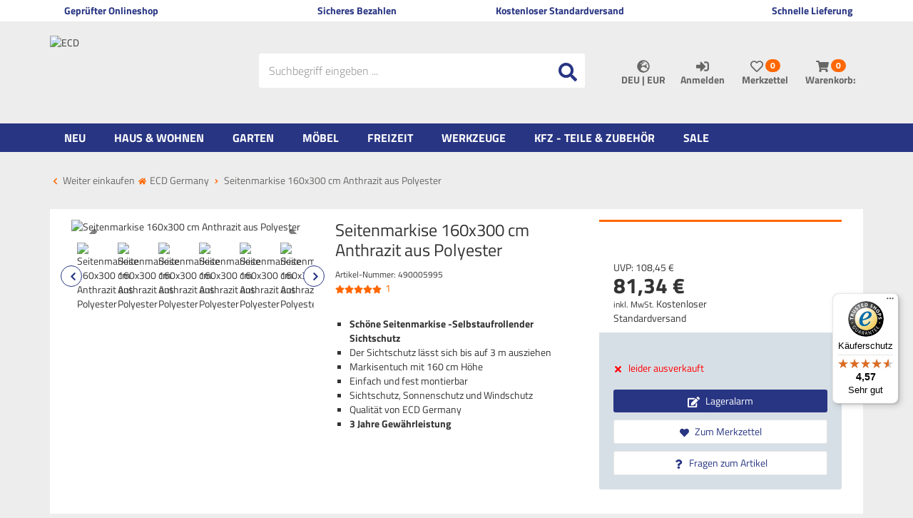

--- FILE ---
content_type: text/html; charset=utf-8
request_url: https://www.ecdgermany.de/garten/gartensichtschutz-sonnenschutz/seitenmarkise-160x300-cm-anthrazit-aus-polyester
body_size: 55039
content:

<!DOCTYPE html>
<html lang="de">
<head>
    <meta charset="utf-8" />
    <title>Seitenmarkise 160x300 cm Anthrazit aus Polyester </title>
    


    <meta name="viewport" content="width=device-width, initial-scale=1.0, maximum-scale=1, user-scalable=no" />
    <meta name="title" content="Seitenmarkise 160x300 cm Anthrazit aus Polyester " />
    <meta name="description" content="ECD Germany | Dein Onlineshop für Werkstatt, Haus & Garten 20.000 Artikel ✅ gratis Versand ❗" />
    <meta name="keywords" content="handwerker shop, heimwerker shop, elektrotechnik shop, werkzeug shop, werkzeug kaufen" />
    <meta name="author" content="humans.txt" />
    <meta http-equiv="X-UA-Compatible" content="IE=edge,chrome=1" />
    
    <meta content="index,&#32;follow" name="robots" />

    <link rel="apple-touch-icon" sizes="144x144" href="https://media.ecd-parts.de/Shopsystem/Images/icons/touch-icon-144.png">
    <link rel="apple-touch-icon" sizes="114x114" href="https://media.ecd-parts.de/Shopsystem/Images/icons/touch-icon-114.png">
    <link rel="apple-touch-icon" sizes="72x72" href="https://media.ecd-parts.de/Shopsystem/Images/icons/touch-icon-72.png">
    <link rel="apple-touch-icon" sizes="57x57" href="https://media.ecd-parts.de/Shopsystem/Images/icons/touch-icon-57.png">
    <link rel="shortcut icon" href="https://media.ecd-parts.de/Shopsystem/Images/icons/touch-icon-32.png">
    <link rel="shortcut icon" href="https://media.ecd-parts.de/Shopsystem/Images/icons/favicon.ico" type="image/x-icon" />

    <link href="https://www.ecdgermany.de/garten/gartensichtschutz-sonnenschutz/seitenmarkise-160x300-cm-anthrazit-aus-polyester" hreflang="x-default" rel="alternate" />
<link href="https://www.ecdgermany.de/garten/gartensichtschutz-sonnenschutz/seitenmarkise-160x300-cm-anthrazit-aus-polyester" hreflang="de" rel="alternate" />
<link href="https://www.ecdgermany.de/en/garden/garden-privacy-protection-sun-protection/terrassenwindschutz-300x160-cm" hreflang="en" rel="alternate" />
<link href="https://www.ecdgermany.de/it/giardino/privacy-e-protezione-solare/tenda-laterale-160x300-cm-antracite-poliestere" hreflang="it" rel="alternate" />
<link href="https://www.ecdgermany.de/fr/jardin/protection-de-la-vue-sur-le-jardin-et-protection-solaire/store-lateral-160x300-cm-anthracite-en-polyester" hreflang="fr" rel="alternate" />
<link href="https://www.ecdgermany.de/es/jardin/privacidad-proteccion-solar/toldo-lateral-160x300-cm-poliester-antracita" hreflang="es" rel="alternate" />
<link href="https://www.ecdgermany.de/nl/tuin/tuinprivacy-zonwering/zijluifel-160x300-cm-antraciet-polyester" hreflang="nl" rel="alternate" />
<link href="https://www.ecdgermany.de/cs/zahrada/ochrana-soukromi-na-zahrade-a-ochrana-pred-sluncem/bocni-markyza-160x300-cm-antracit-polyester" hreflang="cs" rel="alternate" />
<link href="https://www.ecdgermany.de/da/have/beskyttelse-af-havens-privatliv-og-solskaerm/sidefortelt-160x300-cm-antracit-polyester" hreflang="da" rel="alternate" />
<link href="https://www.ecdgermany.de/fi/puutarha/puutarhan-yksityisyys-auringonsuoja/sivumarkiisi-160x300-cm-antrasiitti-polyesteri" hreflang="fi" rel="alternate" />
<link href="https://www.ecdgermany.de/hu/kert/kerti-maganelet-es-napvedelem/oldalso-napellenzo-160x300-cm-antracit-polieszter" hreflang="hu" rel="alternate" />
<link href="https://www.ecdgermany.de/pl/ogrod/ochrona-prywatnosci-w-ogrodzie-i-ochrona-przeciwsloneczna/markiza-boczna-160x300-cm-poliester-antracytowy" hreflang="pl" rel="alternate" />
<link href="https://www.ecdgermany.de/pt/jardim/privacidade-do-jardim-proteccao-solar/terrassenwindschutz-300x160-cm" hreflang="pt" rel="alternate" />
<link href="https://www.ecdgermany.de/ro/gradina/accesorii-pentru-amenajarea-curtii/cortina-laterala-160x300-cm-poliester-antracit" hreflang="ro" rel="alternate" />
<link href="https://www.ecdgermany.de/sk/zahrada/ochrana-sukromia-v-zahrade-a-ochrana-pred-slnkom/bocna-markiza-160x300-cm-antracit-polyester" hreflang="sk" rel="alternate" />
<link href="https://www.ecdgermany.de/sw/traedgard/traedgardsintegritet-och-solskydd/sidofoertaelt-160x300-cm-antracit-polyester" hreflang="sw" rel="alternate" />


    <link rel="canonical" href="https://www.ecdgermany.de/garten/gartensichtschutz-sonnenschutz/seitenmarkise-160x300-cm-anthrazit-aus-polyester" />

    <script type="text/javascript">document.baseFolder = '';</script>

    
    <link rel="preload" as="font" type="font/woff" href="/Themes/ECD_Germany_v2/Resources/Webfonts/kanit-v7-latin-300.woff" crossorigin="anonymous">
    <link rel="preload" as="font" type="font/woff2" href="/Themes/ECD_Germany_v2/Resources/Webfonts/kanit-v7-latin-300.woff2" crossorigin="anonymous">
    <link rel="preload" as="font" type="font/woff" href="/Themes/ECD_Germany_v2/Resources/Webfonts/kanit-v7-latin-600.woff" crossorigin="anonymous">
    <link rel="preload" as="font" type="font/woff2" href="/Themes/ECD_Germany_v2/Resources/Webfonts/kanit-v7-latin-600.woff2" crossorigin="anonymous">
    <link rel="preload" as="font" type="font/woff" href="/Themes/ECD_Germany_v2/Resources/Webfonts/kanit-v7-latin-regular.woff" crossorigin="anonymous">
    <link rel="preload" as="font" type="font/woff2" href="/Themes/ECD_Germany_v2/Resources/Webfonts/kanit-v7-latin-regular.woff2" crossorigin="anonymous">

    <!-- Preconnect -->
    <link rel="preconnect" href="https://www.google.com" />
    <link rel="preconnect" href="https://www.google.de" />
   
    <link rel="preconnect" href="https://media.ecd-parts.de" />
    <link rel="preconnect" href="https://www.dwin1.com/" />
    <link rel="preconnect" href="https://bat.bing.com/" />

    <link rel="preconnect" href="https://connect.facebook.net" />
    <link rel="preconnect" href="https://js.stripe.com" />


    <link rel="preconnect" href="https://www.gstatic.com" />
    <link rel="preconnect" href="https://stats.g.doubleclick.net" />
    <link rel="preconnect" href="https://widgets.trustedshops.com" />
    <link rel="preconnect" href="https://js.stripe.com/v3/" />

    <script src="/Client/Polyfill" type="text/javascript"></script>

                <div data-id="WidgetLocationHeadBeforeScripts" data-widget-location="HeadBeforeScripts" class="widgetcontainer head_before_scripts">
                
            </div>

    <link type="text/css" href="/Theme/Bundles/HeadClsPrevention.css?v=696AED34" rel="stylesheet" />
<link type="text/css" href="/Theme/Bundles/Head.css?v=696AED34" rel="stylesheet" />
<link type="text/css" href="/Theme/Bundles/HeadArticleDetails.css?v=696AED34" rel="stylesheet" />

    
    
    

            <!--<div data-id="WidgetLocationHead" data-widget-location="Head" class="widgetcontainer head">-->
<!--<div hidden data-id="HtmlContent17" data-widget-id="17"></div>-->
<meta name="msvalidate.01" content="11D3C33B994193A3480119B94B25FB13" />

<meta name="google-site-verification" content="XwTsDuJooSvwM-iSP04Awcir0Eg-92MwdGlzhPghK_Y" />        <!--</div>-->


    
    
    

                <div data-id="WidgetLocationHeadEnd" data-widget-location="HeadEnd" class="widgetcontainer head_end">
                <meta property="article:publisher" content=""/>
<meta property="article:author" content=""/>
<meta property="og:image" content="https://media.ecd-parts.de/Artikelbilder/ShopM/IP-1979_galerie_1_clear.jpg" />
<meta property="og:image:url" content="https://media.ecd-parts.de/Artikelbilder/ShopM/IP-1979_galerie_1_clear.jpg" />
            </div>
        <!--<div data-id="WidgetLocationHeadEnd" data-widget-location="HeadEnd" class="widgetcontainer head_end">-->
<script>
    (function (w, d, s, l, i) {
        w[l] = w[l] || []; w[l].push({
            'gtm.start':
                new Date().getTime(), event: 'gtm.js'
        }); var f = d.getElementsByTagName(s)[0],
            j = d.createElement(s), dl = l != 'dataLayer' ? '&l=' + l : ''; j.async = true; j.src =
                'https://service1.ecdgermany.de/hiwqgmtf.js?id=' + i + dl; f.parentNode.insertBefore(j, f);
    })(window, document, 'script', 'dataLayer', 'GTM-W8W5TJD');
</script>         <!--</div>-->

	
	<meta name="google-site-verification" content="KnpvNRUnaybHg71Rl0PdIqtsInD7MgNiIL4jLby1zng" />

</head>
<body data-controller="Article"
      data-action="Details"
      data-language="de"
      data-url-language=""
      data-toast-location="bottom"
      data-dark-mode-support="false"
      data-use-only-drawer-as-menu="false">

    

            <div data-id="WidgetLocationBodyBegin" data-widget-location="BodyBegin" class="widgetcontainer body_begin">
                
            </div>
        <!--<div data-id="WidgetLocationBodyBegin" data-widget-location="BodyBegin" class="widgetcontainer body_begin">-->
<noscript>
    <iframe src="https://service1.ecdgermany.de/ns.html?id=GTM-W8W5TJD"
            height="0" width="0" style="display:none;visibility:hidden"></iframe>
</noscript>        <!--</div>-->

<section id="drawers" data-id="Drawers" data-feature="Web.Core.Feature.Drawers" class="drawers hidden-print">
    <section id="drawer-left" data-id="DrawerLeft" class="drawer-left" data-overlay="DrawerLeft">
        
        
    </section>
    <section id="drawer-right" data-id="DrawerRight" class="drawer-right" data-overlay="DrawerRight">

        <div data-id="DrawerRightBusyLoad" class="drawer-right-busyload">
            

            <div id="drawer-basket" data-id="DrawerBasket" class="drawer-basket hidden">
                <a data-id="CloseDrawer" data-feature="Web.Core.Feature.Menu" class="btnCloseMenu mb_20"><svg class="fas fas-times-circle mr_5"  width="13" height="13" viewBox="0, 0, 512, 512" xmlns="http://www.w3.org/2000/svg" xmlns:xlink="http://www.w3.org/1999/xlink" xmlns:xml="http://www.w3.org/XML/1998/namespace" version="1.1"><path d="M256 8 C119 8 8 119 8 256 C8 393 119 504 256 504 C393 504 504 393 504 256 C504 119 393 8 256 8 z M377.6 321.1 C382.3 325.8 382.3 333.4 377.6 338.1 L338 377.6 C333.3 382.3 325.7 382.3 321 377.6 L256 312 L190.9 377.6 C186.2 382.3 178.6 382.3 173.9 377.6 L134.4 338 C129.7 333.3 129.7 325.7 134.4 321 L200 256 L134.4 190.9 C129.7 186.2 129.7 178.6 134.4 173.9 L174 134.3 C178.7 129.6 186.3 129.6 191 134.3 L256 200 L321.1 134.4 C325.8 129.7 333.4 129.7 338.1 134.4 L377.7 174 C382.4 178.7 382.4 186.3 377.7 191 L312 256 L377.6 321.1 z" /></svg> Warenkorb schließen</a>
            </div>
            <div id="drawer-leaflet" data-id="DrawerLeaflet" class="drawer-leaflet hidden">
                <a data-id="CloseDrawer" data-feature="Web.Core.Feature.Menu" class="btnCloseMenu mb_20"><svg class="fas fas-times-circle mr_5"  width="13" height="13" viewBox="0, 0, 512, 512" xmlns="http://www.w3.org/2000/svg" xmlns:xlink="http://www.w3.org/1999/xlink" xmlns:xml="http://www.w3.org/XML/1998/namespace" version="1.1"><path d="M256 8 C119 8 8 119 8 256 C8 393 119 504 256 504 C393 504 504 393 504 256 C504 119 393 8 256 8 z M377.6 321.1 C382.3 325.8 382.3 333.4 377.6 338.1 L338 377.6 C333.3 382.3 325.7 382.3 321 377.6 L256 312 L190.9 377.6 C186.2 382.3 178.6 382.3 173.9 377.6 L134.4 338 C129.7 333.3 129.7 325.7 134.4 321 L200 256 L134.4 190.9 C129.7 186.2 129.7 178.6 134.4 173.9 L174 134.3 C178.7 129.6 186.3 129.6 191 134.3 L256 200 L321.1 134.4 C325.8 129.7 333.4 129.7 338.1 134.4 L377.7 174 C382.4 178.7 382.4 186.3 377.7 191 L312 256 L377.6 321.1 z" /></svg> Merkzettel schließen</a>
            </div>

            <div id="skeleton-drawer" data-id="SkeletonDrawer" data-overlay="Skeleton" class="skeleton-drawer hidden">
                <div id="skeleton-title" data-id="SkeletonTitle" class="skeleton-title"></div>   
                <div id="skeleton-inner" data-id="SkeletonInner" class="skeleton-inner">
                    <div id="skeleton-count" data-id="SkeletonCount" class="skeleton-count working"></div>
                    <div id="skeleton-head" data-id="SkeletonHead" class="skeleton-head working"></div>
                    <div data-id="SkeletonItem" class="skeleton-item">
                        <div data-id="SkeletonItemDelete" class="skeleton-item-delete working"></div>
                        <div data-id="SkeletonItemImage" class="skeleton-item-image working"></div>
                        <div data-id="SkeletonItemDetails" class="skeleton-item-detail">
                            <div data-id="SkeletonItemTitle" class="skeleton-item-title working"></div>
                            <p data-id="SkeletonItemDescription" class="skeleton-item-description working"></p>
                        </div>                        
                        <div data-id="SkeletonItemButtons" class="skeleton-item-buttons">                            
                            <div data-id="SkeletonItemPrice" class="skeleton-item-price working"></div>
                            <div data-id="SkeletonItemAmount" class="skeleton-item-amount working"></div>
                            <div data-id="SkeletonItemAddToBasket" class="skeleton-item-addtobasket working"></div>
                            <div data-id="SkeletonItemDeleteItem" class="skeleton-item-deleteitem working"></div>
                        </div>
                    </div>
                    <div data-id="SkeletonItem" class="skeleton-item">
                        <div data-id="SkeletonItemDelete" class="skeleton-item-delete working"></div>
                        <div data-id="SkeletonItemImage" class="skeleton-item-image working"></div>
                        <div data-id="SkeletonItemDetails" class="skeleton-item-detail">
                            <div data-id="SkeletonItemTitle" class="skeleton-item-title working"></div>
                            <p data-id="SkeletonItemDescription" class="skeleton-item-description working"></p>
                        </div>                        
                        <div data-id="SkeletonItemButtons" class="skeleton-item-buttons">                            
                            <div data-id="SkeletonItemPrice" class="skeleton-item-price working"></div>
                            <div data-id="SkeletonItemAmount" class="skeleton-item-amount working"></div>
                            <div data-id="SkeletonItemAddToBasket" class="skeleton-item-addtobasket working"></div>
                            <div data-id="SkeletonItemDeleteItem" class="skeleton-item-deleteitem working"></div>
                        </div>
                    </div>
                    <div data-id="SkeletonItem" class="skeleton-item">
                        <div data-id="SkeletonItemDelete" class="skeleton-item-delete working"></div>
                        <div data-id="SkeletonItemImage" class="skeleton-item-image working"></div>
                        <div data-id="SkeletonItemDetails" class="skeleton-item-detail">
                            <div data-id="SkeletonItemTitle" class="skeleton-item-title working"></div>
                            <p data-id="SkeletonItemDescription" class="skeleton-item-description working"></p>
                        </div>                        
                        <div data-id="SkeletonItemButtons" class="skeleton-item-buttons">                            
                            <div data-id="SkeletonItemPrice" class="skeleton-item-price working"></div>
                            <div data-id="SkeletonItemAmount" class="skeleton-item-amount working"></div>
                            <div data-id="SkeletonItemAddToBasket" class="skeleton-item-addtobasket working"></div>
                            <div data-id="SkeletonItemDeleteItem" class="skeleton-item-deleteitem working"></div>
                        </div>
                    </div>
                    <div data-id="skeleton-foot" data-id="SkeletonFoot" class="skeleton-foot working"></div>
                </div>
            </div>

            <div id="drawer-basket-express-actions" data-id="DrawerBasketExpressActions" class="drawer-basket-express-actions col-xs-12 express-actions"></div>

            <div id="skelton-express-actions" data-id="SkeltonExpressActions" data-overlay="Skeleton" class="skelton-express-actions hidden">
                <div id="skelton-express-actions-inner" data-id="SkeltonExpressActionsInner" class="skelton-express-actions-inner skeleton-inner">
                    <div id="skelton-express-actions-buttons" data-id="SkeltonExpressActionsButtons" class="skeleton-buttons skelton-express-actions-buttons working"></div>
                </div>
            </div>

            

        </div>

    </section>
    <div id="drawer-shadow" data-id="DrawerShadow" class="drawer-shadow"></div>
</section>









<div id="topline" data-id="Topline" class="topline visible-md visible-lg">
    <div id="topline-content" data-id="ToplineContent" class="topline-content container bg_white">
                <!--<div data-id="WidgetLocationHeaderTopline" data-widget-location="HeaderTopline" class="widgetcontainer header_topline">-->
<!--<div data-id="HtmlWidget5" data-widget-id="5" class="widget html-widget-5">-->
    <div class="col-md-3"><i class="fa mr_5 fa-globe"></i>Geprüfter Onlineshop</div>
<div class="col-md-3 text-center"><i class="fa mr_5 fa-star"></i>Sicheres Bezahlen</div>
<div class="col-md-3 text-center"><i class="fa mr_5 fa-check"></i>Kostenloser Standardversand</div>
<div class="col-md-3 text-right"><i class="fa mr_5 fa-truck"></i>Schnelle Lieferung</div>
<!--</div>-->        <!--</div>-->

    </div>
</div>

<header id="header" data-id="Header" class="header-main container mobile-sticky" role="banner" data-feature="Web.Core.Feature.Header">
    <section id="innerheader" data-id="InnerHeader" class="container navbar">
        <section id="control" data-id="Control" class="navbar-header">
            
            <div id="control-row" data-id="ControlRow" class="control-row row">
                <div id="logo" data-id="Logo" class="col-xs-4 col-md-3 col-lg-3 del-pl-xs del-pr-xs hidden-print">
                <a class="logo" href="/">
                        <img loading="lazy" src="https://media.ecd-parts.de/Shopsystem/Images/ECD-Logo.svg" alt="ECD" title="ECD" class="img-responsive" />
                    </a>
                </div>
                <div id="account" data-id="Account" role="toolbar" class="col-xs-8 col-md-5 col-md-push-4 col-lg-push-5 col-lg-4 del-pl-xs del-pr-xs">
                    
                    <div id="account-buttons" data-id="AccountButtons" class="account-buttons btn-group">
                        
                        <div id="currency-language-selector" data-id="CurrencyLanguageSelector" data-short="CLS" class="currency-language-selector dropdown" data-language="deu" data-currency="EUR">
                            <button id="cls-button" data-id="CLS.Button" class="cls-button btn ripple dropdown-toggle" type="button" data-feature="Web.Core.Feature.Menu" data-toggle="dropdown">
                                <span id="cls-icon" data-id="CLS.Icon" class="cls-icon"><svg class="fas fas-globe-europe"  width="13" height="13" viewBox="0, 0, 496, 512" xmlns="http://www.w3.org/2000/svg" xmlns:xlink="http://www.w3.org/1999/xlink" xmlns:xml="http://www.w3.org/XML/1998/namespace" version="1.1"><path d="M248 8 C111 8 0 119 0 256 C0 393 111 504 248 504 C385 504 496 393 496 256 C496 119 385 8 248 8 z M448 256 C448 278.5 444.1 300.2 437.2 320.4 L416.9 320.4 C412.6 320.4 408.5 318.7 405.5 315.6 L373.5 283 C369 278.4 369 270.9 373.6 266.3 L386.1 253.8 L386.1 245.1 C386.1 242.1 384.9 239.2 382.8 237.1 L373.4001 227.7 C371.3 225.6 368.4001 224.4 365.4001 224.4 L349.4001 224.4 C343.2 224.4 338.1001 219.3 338.1001 213.1 C338.1001 210.1 339.3001 207.2 341.4001 205.1 L350.8 195.7 C352.9001 193.6 355.8 192.4 358.8 192.4 L390.8 192.4 C397.0001 192.4 402.1 187.3 402.1 181.1 L402.1 171.7 C402.1 165.5 397 160.4 390.8 160.4 L354.1 160.4 C345.3 160.4 338.1 167.6 338.1 176.4 L338.1 180.9 C338.1 187.8 333.7 193.9 327.2 196.1 L295.6 206.6 C292.3 207.7 290.1 210.7 290.1 214.2 L290.1 216.4 C290.1 220.8 286.5 224.4 282.1 224.4 L266.1 224.4 C261.7 224.4 258.1 220.8 258.1 216.4 C258.1 212 254.5 208.4 250.1 208.4 L247 208.4 C244 208.4 241.2 210.1 239.8 212.8 L230.4 231.5 C227.7 236.9 222.2 240.3 216.1 240.3 L194 240.3 C185.2 240.3 178 233.1 178 224.3 L178 199 C178 194.8 179.7 190.7 182.7 187.7 L202.8 167.6 C207.4 163 210 156.7 210 150.1 C210 146.7 212.2 143.6 215.5 142.5 L255.5 129.2 C257.2 128.6 258.7 127.7 259.9 126.5 L286.7 99.69998 C288.8 97.59998 290 94.69998 290 91.69998 C290 85.49998 284.9 80.39998 278.7 80.39998 L258 80.39998 L242 96.39998 L242 104.4 C242 108.8 238.4 112.4 234 112.4 L218 112.4 C213.6 112.4 210 108.8 210 104.4 L210 84.39998 C210 81.89998 211.2 79.49998 213.2 77.99998 L242.1 56.29998 C244 56.19998 245.9 55.99998 247.8 55.99998 C358.3 56 448 145.7 448 256 z M130.1 149.1 C130.1 146.1 131.3 143.2 133.4 141.1 L158.8 115.7 C160.9 113.6 163.8 112.4 166.8 112.4 C173 112.4 178.1 117.5 178.1 123.7 L178.1 139.7 C178.1 142.7 176.9 145.6 174.8 147.7 L165.4 157.1 C163.3 159.2 160.4 160.4 157.4 160.4 L141.4 160.4 C135.2 160.4 130.1 155.3 130.1 149.1 z M258.1 455.5 L258.1 448.4 C258.1 439.6 250.9 432.4 242.1 432.4 L221.9 432.4 C211.1 432.4 195.2 427.1 186.5 420.6 L164.3 403.9 C152.8 395.3 146.1 381.8 146.1 367.5 L146.1 343.6 C146.1 327.6 154.5 312.8 168.2 304.6 L211.1 278.9 C218.2 274.7 226.3 272.4 234.5 272.4 L265.7 272.4 C276.6 272.4 287.1 276.3 295.3 283.3 L338.5 320.4 L356.8 320.4 C365.3 320.4 373.4 323.8 379.4 329.8 L396.7 347.1 C400.1 350.5 404.8 352.4 409.6 352.4 L423 352.4 C390.6 411.3 329.2 451.9 258.1 455.5 z" /></svg></span>
                                <p id="cls-text" data-id="CLS.Text" class="cls-text uppercase">
                                    deu
                                    |
                                    EUR
                                </p>
                            </button>
                            <ul id="cls-dropdown" data-id="CLS.Dropdown" class="cls-dropdown dropdown-menu no-mwdt">
<li id="cls-language" data-id="CLS.Language" class="cls-language dropdown-submenu no-mwdt">
    <a id="cls-langauge-dropdown-link" data-id="CLS.LanguageDropdownLink" href="#" class="cls-langauge-dropdown-link dropdown-toggle uppercase" data-toggle="dropdown">deu <svg class="fas fas-caret-right dropdown-caret"  width="15" height="15" viewBox="0, 0, 192, 512" xmlns="http://www.w3.org/2000/svg" xmlns:xlink="http://www.w3.org/1999/xlink" xmlns:xml="http://www.w3.org/XML/1998/namespace" version="1.1"><path d="M0 384.662 L0 127.338 C0 109.52 21.543 100.597 34.142 113.196 L162.804 241.858 C170.614 249.668 170.614 262.332 162.804 270.142 L34.142 398.804 C21.543 411.404 0 402.48 0 384.662 z" /></svg></a>
    <ul id="cls-language-dropdown" data-id="CLS.LanguageDropdown" class="cls-language-dropdown dropdown-menu">
        <li id="cls-language-current" data-id="CLS.LanguageCurrent" class="cls-language-current" data-language="1"><a><span class="flag de"></span>Deutsch <svg class="fas fas-check ml_10"  width="15" height="15" viewBox="0, 0, 512, 512" xmlns="http://www.w3.org/2000/svg" xmlns:xlink="http://www.w3.org/1999/xlink" xmlns:xml="http://www.w3.org/XML/1998/namespace" version="1.1"><path d="M173.898 439.404 L7.498001 273.004 C-2.498999 263.007 -2.498999 246.798 7.498001 236.8 L43.701 200.596 C53.698 190.598 69.908 190.598 79.905 200.596 L192 312.69 L432.095 72.596 C442.092 62.599 458.302 62.599 468.299 72.596 L504.502 108.8 C514.499 118.797 514.499 135.006 504.502 145.004 L210.102 439.405 C200.104 449.402 183.895 449.402 173.898 439.404 z" /></svg></a></li>
            <hr />

            <li data-id="CLS.LanguageEN" class="cls-language-en" data-sort="en" data-id="Option">
                <a href="/en/garden/garden-privacy-protection-sun-protection/terrassenwindschutz-300x160-cm" role="menuitem">
                    <span class="flag en"></span>
                    Englisch
                </a>
            </li>
            <li data-id="CLS.LanguageIT" class="cls-language-it" data-sort="it" data-id="Option">
                <a href="/it/giardino/privacy-e-protezione-solare/tenda-laterale-160x300-cm-antracite-poliestere" role="menuitem">
                    <span class="flag it"></span>
                    Italienisch
                </a>
            </li>
            <li data-id="CLS.LanguageFR" class="cls-language-fr" data-sort="fr" data-id="Option">
                <a href="/fr/jardin/protection-de-la-vue-sur-le-jardin-et-protection-solaire/store-lateral-160x300-cm-anthracite-en-polyester" role="menuitem">
                    <span class="flag fr"></span>
                    Französisch
                </a>
            </li>
            <li data-id="CLS.LanguageES" class="cls-language-es" data-sort="es" data-id="Option">
                <a href="/es/jardin/privacidad-proteccion-solar/toldo-lateral-160x300-cm-poliester-antracita" role="menuitem">
                    <span class="flag es"></span>
                    Spanisch
                </a>
            </li>
            <li data-id="CLS.LanguageNL" class="cls-language-nl" data-sort="nl" data-id="Option">
                <a href="/nl/tuin/tuinprivacy-zonwering/zijluifel-160x300-cm-antraciet-polyester" role="menuitem">
                    <span class="flag nl"></span>
                    Niederländisch
                </a>
            </li>
            <li data-id="CLS.LanguageCS" class="cls-language-cs" data-sort="cs" data-id="Option">
                <a href="/cs/zahrada/ochrana-soukromi-na-zahrade-a-ochrana-pred-sluncem/bocni-markyza-160x300-cm-antracit-polyester" role="menuitem">
                    <span class="flag cs"></span>
                    Tschechisch
                </a>
            </li>
            <li data-id="CLS.LanguageDA" class="cls-language-da" data-sort="da" data-id="Option">
                <a href="/da/have/beskyttelse-af-havens-privatliv-og-solskaerm/sidefortelt-160x300-cm-antracit-polyester" role="menuitem">
                    <span class="flag da"></span>
                    Dänisch
                </a>
            </li>
            <li data-id="CLS.LanguageFI" class="cls-language-fi" data-sort="fi" data-id="Option">
                <a href="/fi/puutarha/puutarhan-yksityisyys-auringonsuoja/sivumarkiisi-160x300-cm-antrasiitti-polyesteri" role="menuitem">
                    <span class="flag fi"></span>
                    Finnisch
                </a>
            </li>
            <li data-id="CLS.LanguageHU" class="cls-language-hu" data-sort="hu" data-id="Option">
                <a href="/hu/kert/kerti-maganelet-es-napvedelem/oldalso-napellenzo-160x300-cm-antracit-polieszter" role="menuitem">
                    <span class="flag hu"></span>
                    Ungarisch
                </a>
            </li>
            <li data-id="CLS.LanguagePL" class="cls-language-pl" data-sort="pl" data-id="Option">
                <a href="/pl/ogrod/ochrona-prywatnosci-w-ogrodzie-i-ochrona-przeciwsloneczna/markiza-boczna-160x300-cm-poliester-antracytowy" role="menuitem">
                    <span class="flag pl"></span>
                    Polnisch
                </a>
            </li>
            <li data-id="CLS.LanguagePT" class="cls-language-pt" data-sort="pt" data-id="Option">
                <a href="/pt/jardim/privacidade-do-jardim-proteccao-solar/terrassenwindschutz-300x160-cm" role="menuitem">
                    <span class="flag pt"></span>
                    Portugiesisch
                </a>
            </li>
            <li data-id="CLS.LanguageRO" class="cls-language-ro" data-sort="ro" data-id="Option">
                <a href="/ro/gradina/accesorii-pentru-amenajarea-curtii/cortina-laterala-160x300-cm-poliester-antracit" role="menuitem">
                    <span class="flag ro"></span>
                    Rumänisch
                </a>
            </li>
            <li data-id="CLS.LanguageSK" class="cls-language-sk" data-sort="sk" data-id="Option">
                <a href="/sk/zahrada/ochrana-sukromia-v-zahrade-a-ochrana-pred-slnkom/bocna-markiza-160x300-cm-antracit-polyester" role="menuitem">
                    <span class="flag sk"></span>
                    Slowakisch
                </a>
            </li>
            <li data-id="CLS.LanguageSW" class="cls-language-sw" data-sort="sw" data-id="Option">
                <a href="/sw/traedgard/traedgardsintegritet-och-solskydd/sidofoertaelt-160x300-cm-antracit-polyester" role="menuitem">
                    <span class="flag sw"></span>
                    Schwedisch
                </a>
            </li>
    </ul>
</li>

<li id="cls-currency" data-id="CLS.Currency" class="cls-currency dropdown-submenu no-mwdt" data-currency="EUR">
    <a id="cls-currency-dropdown-link" data-id="CLS.CurrencyDropdownLink" class="cls-currency-dropdown-link dropdown-toggle" href="#"  data-toggle="dropdown">
        <span id="cls-currency-dropdown-icon" data-id="CLS.CurrencyDropdownIcon" class="cls-currency-dropdown-icon"></span> EUR <svg class="fas fas-caret-right dropdown-caret"  width="15" height="15" viewBox="0, 0, 192, 512" xmlns="http://www.w3.org/2000/svg" xmlns:xlink="http://www.w3.org/1999/xlink" xmlns:xml="http://www.w3.org/XML/1998/namespace" version="1.1"><path d="M0 384.662 L0 127.338 C0 109.52 21.543 100.597 34.142 113.196 L162.804 241.858 C170.614 249.668 170.614 262.332 162.804 270.142 L34.142 398.804 C21.543 411.404 0 402.48 0 384.662 z" /></svg>
    </a>
    <ul id="cls-currency-dropdown" data-id="CLS.CurrencyDropdown" class="cls-currency-dropdown dropdown-menu no-mwdt">
        <li id="cls-currency-current" data-id="CLS.CurrencyCurrent" class="cls-currency-current" data-currency="EUR"><a>EUR <svg class="fas fas-check ml_10"  width="15" height="15" viewBox="0, 0, 512, 512" xmlns="http://www.w3.org/2000/svg" xmlns:xlink="http://www.w3.org/1999/xlink" xmlns:xml="http://www.w3.org/XML/1998/namespace" version="1.1"><path d="M173.898 439.404 L7.498001 273.004 C-2.498999 263.007 -2.498999 246.798 7.498001 236.8 L43.701 200.596 C53.698 190.598 69.908 190.598 79.905 200.596 L192 312.69 L432.095 72.596 C442.092 62.599 458.302 62.599 468.299 72.596 L504.502 108.8 C514.499 118.797 514.499 135.006 504.502 145.004 L210.102 439.405 C200.104 449.402 183.895 449.402 173.898 439.404 z" /></svg></a></li>
            </ul>
</li>
                            </ul>
                        </div>

<a id="account-button-customer" data-id="AccountButtonCustomer" class="account-button-customer" href="/mein-konto">
    <button type="button" class="btn ripple" data-feature="Web.Core.Feature.Menu">
            <span class="sr-only">Anmelden</span>
<svg class="fas fas-sign-in-alt"  width="13" height="13" viewBox="0, 0, 512, 512" xmlns="http://www.w3.org/2000/svg" xmlns:xlink="http://www.w3.org/1999/xlink" xmlns:xml="http://www.w3.org/XML/1998/namespace" version="1.1"><path d="M416 448 L332 448 C325.4 448 320 442.6 320 436 L320 396 C320 389.4 325.4 384 332 384 L416 384 C433.7 384 448 369.7 448 352 L448 160 C448 142.3 433.7 128 416 128 L332 128 C325.4 128 320 122.6 320 116 L320 76 C320 69.4 325.4 64 332 64 L416 64 C469 64 512 107 512 160 L512 352 C512 405 469 448 416 448 z M369 247 L201 79 C186 64 160 74.5 160 96 L160 192 L24 192 C10.7 192 0 202.7 0 216 L0 312 C0 325.3 10.7 336 24 336 L160 336 L160 432 C160 453.5 186 464 201 449 L369 281 C378.3 271.6 378.3 256.4 369 247 z" /></svg>            <p>Anmelden</p>
    </button>
</a>

                        <a id="account-button-leaflet" data-id="AccountButtonLeaflet" class="account-button-leaflet" href="/merkzettel" data-feature="Web.Core.Feature.Leaflet">

<!-- DrawerLeaflet Button -->
<button id="leaflet-button" type="button" class="btn ripple" data-feature="Web.Core.Feature.Menu" data-id="LeafletButton" >
    <span class="sr-only">Merkzettel aufklappen</span>
    <svg class="far far-heart"  width="13" height="13" viewBox="0, 0, 512, 512" xmlns="http://www.w3.org/2000/svg" xmlns:xlink="http://www.w3.org/1999/xlink" xmlns:xml="http://www.w3.org/XML/1998/namespace" version="1.1"><path d="M458.4 64.3 C400.6 15.7 311.3 23 256 79.3 C200.7 23 111.4 15.6 53.6 64.3 C-21.6 127.6 -10.6 230.8 43 285.5 L218.4 464.2 C228.4 474.4 241.8 480.1 256 480.1 C270.3 480.1 283.6 474.5 293.6 464.3 L469 285.6 C522.5 230.9 533.7 127.7 458.4 64.3 z M434.8 251.8 L259.4 430.5 C257 432.9 255 432.9 252.6 430.5 L77.2 251.8 C40.7 214.6 33.3 144.2 84.5 101.1 C123.4 68.40001 183.4 73.3 221 111.6 L256 147.3 L291 111.6 C328.8 73.10001 388.8 68.40001 427.5 101 C478.6 144.1 471 214.9 434.8 251.8 z" /></svg>  <span class="badge">0</span> <p>Merkzettel</p>
</button>


                        </a>

                        <a id="account-button-basket" data-id="AccountButtonBasket" class="account-button-basket" href="/warenkorb" data-feature="Web.Core.Feature.Basket">
<!-- DrawerBasket Button -->

<button id="basket-button" data-id="BasketButton" type="button" class="basket-button btn ripple" data-feature="Web.Core.Feature.Menu">
    <span class="sr-only">Warenkorb aufklappen</span>
    <svg class="fas fas-shopping-cart"  width="13" height="13" viewBox="0, 0, 576, 512" xmlns="http://www.w3.org/2000/svg" xmlns:xlink="http://www.w3.org/1999/xlink" xmlns:xml="http://www.w3.org/XML/1998/namespace" version="1.1"><path d="M528.12 301.319 L575.393 93.319 C578.806 78.301 567.391 64 551.99 64 L159.208 64 L150.042 19.19 C147.758 8.021 137.93 0 126.529 0 L24 0 C10.745 0 0 10.745 0 24 L0 40 C0 53.255 10.745 64 24 64 L93.883 64 L164.131 407.435 C147.325 417.1 136 435.222 136 456 C136 486.928 161.072 512 192 512 C222.928 512 248 486.928 248 456 C248 440.326 241.553 426.165 231.176 416 L440.823 416 C430.447 426.165 424 440.326 424 456 C424 486.928 449.072 512 480 512 C510.928 512 536 486.928 536 456 C536 433.828 523.112 414.668 504.421 405.595 L509.938 381.319 C513.351 366.301 501.936 352 486.535 352 L218.117 352 L211.572 320 L504.717 320 C515.923 320 525.637 312.246 528.12 301.319 z" /></svg> <span class="badge">0</span><p>Warenkorb:</p>
</button>

                        </a>
                        
                    </div>
                    
                </div>
                <div id="search" data-id="Search" role="search" class="search-header col-xs-12 col-sm-12 col-md-4 col-md-pull-5 col-lg-5 col-lg-pull-4 search-header">
                    <div class="search searchbar-header clearfix" data-feature="Web.Core.Feature.Menu">
                        <button type="button" class="nav-drawer-button btn ripple pull-left hidden-md hidden-lg" data-id="NavDrawerButton"> <span class="sr-only">Menü</span><svg class="fas fas-bars"  width="26" height="26" viewBox="0, 0, 448, 512" xmlns="http://www.w3.org/2000/svg" xmlns:xlink="http://www.w3.org/1999/xlink" xmlns:xml="http://www.w3.org/XML/1998/namespace" version="1.1"><path d="M16 132 L432 132 C440.837 132 448 124.837 448 116 L448 76 C448 67.163 440.837 60 432 60 L16 60 C7.163 60 0 67.163 0 76 L0 116 C0 124.837 7.163 132 16 132 z M16 292 L432 292 C440.837 292 448 284.837 448 276 L448 236 C448 227.163 440.837 220 432 220 L16 220 C7.163 220 0 227.163 0 236 L0 276 C0 284.837 7.163 292 16 292 z M16 452 L432 452 C440.837 452 448 444.837 448 436 L448 396 C448 387.163 440.837 380 432 380 L16 380 C7.163 380 0 387.163 0 396 L0 436 C0 444.837 7.163 452 16 452 z" /></svg></button>



    
    
    
    
    
    
    
    
    
    
    
    
    
    
    
    
    
    
    
    
    
    
    
    
    
    
    
    
    
    
    
    
    
    
    
    
    
    
    
    
    
    
    
    
    
    
    
    
    
    
    
    
    
    
    
    
    
    
    
    
    
    
    
    
    
    
    
    
    
    
    
    
    
    



<script type="text/template" data-feature-template="Web.Core.Feature.SimpleSearch"><div data-id="SS.Results" class="results clearfix"><% if(didYouMeanTerms && didYouMeanTerms.length > 0) { %><div data-id="SS.DidYouMeanTerms" class="ss-didYouMeanTerms didYouMeanTerms"><div data-id="SS.DidYouMeanTermsTitle" class="ss-didYouMeanTerms-title h4">Meinten Sie</div><ul><% Web.each(didYouMeanTerms, function(item) { %><li data-id="SS.Result" class="ss-didYouMeanTerms-result clearfix" data-suggest-term="<%= item.get('Title') %>" data-result-type="<%= item.get('ResultType') %>" data-result-id="<%= item.get('Id') %>"><svg class="fas fas-chevron-right"  width="15" height="15" viewBox="0, 0, 320, 512" xmlns="http://www.w3.org/2000/svg" xmlns:xlink="http://www.w3.org/1999/xlink" xmlns:xml="http://www.w3.org/XML/1998/namespace" version="1.1"><path d="M285.476 272.971 L91.132 467.314 C81.759 476.687 66.563 476.687 57.191 467.314 L34.524 444.647 C25.167 435.29 25.149 420.125 34.484 410.746 L188.505 256 L34.484 101.255 C25.149 91.876 25.167 76.711 34.524 67.354 L57.191 44.687 C66.564 35.314 81.76 35.314 91.132 44.687 L285.475 239.03 C294.848 248.402 294.848 263.598 285.476 272.971 z" /></svg> <%= item.get('Title') %></li><% }); %></ul></div><% } %><% if(categories.length > 0) { %><div data-id="SS.Categories" class="ss-categories categories"><div data-id="SS.CategoriesTitle" class="ss-categories-title h4"><span class="query"><%= query %></span> in Kategorien:</div><ul><% Web.each(categories, function(item) { %><li data-id="SS.Result" class="ss-categories-result clearfix" data-result-type="<%= item.get('ResultType') %>" data-result-id="<%= item.get('Id') %>"><svg class="fas fas-chevron-right"  width="15" height="15" viewBox="0, 0, 320, 512" xmlns="http://www.w3.org/2000/svg" xmlns:xlink="http://www.w3.org/1999/xlink" xmlns:xml="http://www.w3.org/XML/1998/namespace" version="1.1"><path d="M285.476 272.971 L91.132 467.314 C81.759 476.687 66.563 476.687 57.191 467.314 L34.524 444.647 C25.167 435.29 25.149 420.125 34.484 410.746 L188.505 256 L34.484 101.255 C25.149 91.876 25.167 76.711 34.524 67.354 L57.191 44.687 C66.564 35.314 81.76 35.314 91.132 44.687 L285.475 239.03 C294.848 248.402 294.848 263.598 285.476 272.971 z" /></svg> <%= item.get('Title') %></li><% }); %></ul></div><% } %><% if(articles.length > 0) { %><div data-id="SS.Articles" class="ss-articles articles"><div data-id="SS.ArticlesTitle" class="ss-articles-title h4">Produktvorschläge:</div><ul><% Web.each(articles, function(item) { %><li data-id="SS.Result" class="ss-articles-result clearfix" data-result-type="<%= item.get('ResultType') %>" data-result-id="<%= item.get('Id') %>"><img loading="lazy"  data-src="<%= item.get('ImageSrc') %>" class="lazyload"/><%= highlight(item.get('Title'), query, '<b>', '</b>') %></li><% }); %></ul></div><% } %><% if(categorySelectionActive) { %><div><a id="search-all-categories" href="#">In allen Kategorien suchen</a></div><% } %><% if(pages.length > 0) { %><div data-id="SS.Pages" class="ss-pages pages"><div data-id="SS.PagesTitle" class="ss-pages-title h4">Seiten:</div><ul><% Web.each(pages, function(item) { %><li data-id="SS.Result" class="ss-pages-result clearfix" data-result-type="<%= item.get('ResultType') %>" data-result-id="<%= item.get('Id') %>"><svg class="fas fas-chevron-right"  width="15" height="15" viewBox="0, 0, 320, 512" xmlns="http://www.w3.org/2000/svg" xmlns:xlink="http://www.w3.org/1999/xlink" xmlns:xml="http://www.w3.org/XML/1998/namespace" version="1.1"><path d="M285.476 272.971 L91.132 467.314 C81.759 476.687 66.563 476.687 57.191 467.314 L34.524 444.647 C25.167 435.29 25.149 420.125 34.484 410.746 L188.505 256 L34.484 101.255 C25.149 91.876 25.167 76.711 34.524 67.354 L57.191 44.687 C66.564 35.314 81.76 35.314 91.132 44.687 L285.475 239.03 C294.848 248.402 294.848 263.598 285.476 272.971 z" /></svg> <%= item.get('Title') %></li><% }); %></ul></div><% } %><% if(compatibilities.length > 0) { %><div data-id="SS.Compatibilities" class="ss-compatibilities compatibilities"><div data-id="SS.CompatibilitiesTitle" class="ss-compatibilities-title h4">Kompatibilitäten:</div><ul><% Web.each(compatibilities, function(item) { %><li data-id="SS.Result" class="ss-compatibilities-result clearfix" data-result-type="<%= item.get('ResultType') %>" data-result-id="<%= item.get('Id') %>"><svg class="fas fas-chevron-right"  width="15" height="15" viewBox="0, 0, 320, 512" xmlns="http://www.w3.org/2000/svg" xmlns:xlink="http://www.w3.org/1999/xlink" xmlns:xml="http://www.w3.org/XML/1998/namespace" version="1.1"><path d="M285.476 272.971 L91.132 467.314 C81.759 476.687 66.563 476.687 57.191 467.314 L34.524 444.647 C25.167 435.29 25.149 420.125 34.484 410.746 L188.505 256 L34.484 101.255 C25.149 91.876 25.167 76.711 34.524 67.354 L57.191 44.687 C66.564 35.314 81.76 35.314 91.132 44.687 L285.475 239.03 C294.848 248.402 294.848 263.598 285.476 272.971 z" /></svg> <%= item.get('Title') %><!-- compatible article ids: <%= item.get('AdditionalData') %>  --></li><% }); %></ul></div><% } %></div></script>

<div data-id="SimpleSearch"
     data-short="SS"
     data-feature="Web.Core.Feature.SimpleSearch"
     data-option-min-length="2"
     data-option-max-categories="3"
     data-option-max-articles="5"
     data-option-max-pages="3"
     data-option-max-compatibilities="3"
     data-option-max-producers="5"
     class="simplesearch"
     >
<form action="/Search/Results" data-feature="Web.Core.Feature.Form" data-id="SearchForm" method="post">        <div class="hidden" data-id="InputNavigateTo"></div>
        <div class="input-group">


            <input autocomplete="off" class="form-control" data-autocomplete-url="/Search/AutocompleteFiltered" data-empty-error-message="Die&#32;Suche&#32;darf&#32;nicht&#32;leer&#32;sein" data-id="SuggestBox" id="mainSearch" name="mainSearch" placeholder="Suchbegriff&#32;eingeben&#32;..." type="text" value="" />

            <span data-id="SS.AutoCompleteSearchLink" class="input-group-btn ss-autocompletesearchlink">
                <button id="autocompleteSearchLink" type="submit" class="btn btn-primary hidden-xs hidden-sm"><svg class="fas fas-search"  width="26" height="26" viewBox="0, 0, 512, 512" xmlns="http://www.w3.org/2000/svg" xmlns:xlink="http://www.w3.org/1999/xlink" xmlns:xml="http://www.w3.org/XML/1998/namespace" version="1.1"><path d="M505 442.7 L405.3 343 C400.8 338.5 394.7 336 388.3 336 L372 336 C399.6 300.7 416 256.3 416 208 C416 93.1 322.9 0 208 0 C93.10001 0 0 93.1 0 208 C0 322.9 93.1 416 208 416 C256.3 416 300.7 399.6 336 372 L336 388.3 C336 394.7 338.5 400.8 343 405.3 L442.7 505 C452.1 514.4 467.3 514.4 476.6 505 L504.9 476.7 C514.3 467.3 514.3 452.1 505 442.7 z M208 336 C137.3 336 80 278.8 80 208 C80 137.3 137.2 80 208 80 C278.7 80 336 137.2 336 208 C336 278.7 278.8 336 208 336 z" /></svg></button>
            </span>

            <div data-id="SS.ResultsContainer"></div>
        </div>
</form></div>
                    </div>
                </div>
            </div>
        </section>
    </section>
</header>
<div class="menu-bg">
    <nav id="menu" data-id="Menu" data-short="M" role="navigation" class="menu container" data-feature="Web.Core.Feature.Headermenu">
        <div id="menu-container" data-id="MenuContainer" class="menu-container navbar navbar-default navbar-dropdown-fullwidth nav-drawer-left" data-overlay="NavDrawerLeft">
            
<a id="m-close-drawer" data-id="M.CloseDrawer" data-feature="Web.Core.Feature.Menu" class="btnCloseMenu hidden-lg hidden-md"><svg class="fas fas-times-circle mr_5"  width="13" height="13" viewBox="0, 0, 512, 512" xmlns="http://www.w3.org/2000/svg" xmlns:xlink="http://www.w3.org/1999/xlink" xmlns:xml="http://www.w3.org/XML/1998/namespace" version="1.1"><path d="M256 8 C119 8 8 119 8 256 C8 393 119 504 256 504 C393 504 504 393 504 256 C504 119 393 8 256 8 z M377.6 321.1 C382.3 325.8 382.3 333.4 377.6 338.1 L338 377.6 C333.3 382.3 325.7 382.3 321 377.6 L256 312 L190.9 377.6 C186.2 382.3 178.6 382.3 173.9 377.6 L134.4 338 C129.7 333.3 129.7 325.7 134.4 321 L200 256 L134.4 190.9 C129.7 186.2 129.7 178.6 134.4 173.9 L174 134.3 C178.7 129.6 186.3 129.6 191 134.3 L256 200 L321.1 134.4 C325.8 129.7 333.4 129.7 338.1 134.4 L377.7 174 C382.4 178.7 382.4 186.3 377.7 191 L312 256 L377.6 321.1 z" /></svg> Menü schliessen</a>
<ul id="m-listing" data-id="M.Listing" class="m-listing nav-items nav-level-1" itemscope itemtype="https://schema.org/SiteNavigationElement">
        <li data-id="M.Item" data-type=Single data-category-id="324" class="m-item nav-item ">

            <a data-id="M.ItemExpandLink" data-href="/neu" href="/neu" itemprop="url" class="nav-link nav-expand-link ">

                

                <span itemprop="name">NEU</span>
            </a>

        </li>
        <li data-id="M.Item" data-type=Expand data-category-id="6" class="m-item nav-item nav-expand">

            <a data-id="M.ItemExpandLink" data-href="/haus-wohnen" href="/haus-wohnen" itemprop="url" class="nav-link nav-expand-link ">

                

                <span itemprop="name">Haus &amp; Wohnen</span>
            </a>

                <div data-id="M.ItemDropdown" class="m-item-dropdown dropdown_nav">

                    <ul data-id="M.ItemDropdownListing" class="m-item-dropdown-listing nav-items nav-expand-content">
                        <li data-id="M.ItemDropdownCategory" class="m-item-dropdown-category nav-item hidden-lg hidden-md">
                            <a data-id="M.ItemDropdownCategoryLink" href="/haus-wohnen" class="m-item-dropdown-category-link nav-link">

                                Haus &amp; Wohnen<br />
                                <small>Alle anzeigen</small>
                            </a>
                        </li>
                        <li data-id="M.ItemDropdownBack" class="m-item-dropdown-back nav-item nav-back-link hidden-lg hidden-md">
                            <a data-id="M.ItemDropdownBackLink" class="m-item-dropdown-back-link nav-link">
                                Alle Kategorien
                            </a>
                        </li>
    <li data-id="M.Item" data-type=Expand data-category-id="430" class="m-item nav-item nav-expand">
        <a data-id="M.ItemExpandLink" data-href="/haus-wohnen/wohnen-ausstattung" href="/haus-wohnen/wohnen-ausstattung" class="nav-link nav-expand-link ">

            

            Wohnen &amp; Ausstattung
        </a>

            <div data-id="M.ItemDropdown" class="m-item-dropdown dropdown_sub">
                <ul data-id="M.ItemDropdownListing" class="m-item-dropdown-listing nav-items nav-expand-content">
                    <li data-id="M.ItemDropdownCategory" class="m-item-dropdown-category nav-item hidden-lg hidden-md">
                        <a data-id="M.ItemDropdownCategoryLink" href="/haus-wohnen/wohnen-ausstattung" class="m-item-dropdown-category-link nav-link">
                            

                            Wohnen &amp; Ausstattung<br />
                            <small>Alle anzeigen</small>
                        </a>
                    </li>
                    <li data-id="M.ItemDropdownBack" class="m-item-dropdown-back nav-item nav-back-link hidden-lg hidden-md">
                        <a data-id="M.ItemDropdownBackLink" class="m-item-dropdown-back-link nav-link">
                            zurück
                        </a>
                    </li>
    <li data-id="M.Item" data-type=Single data-category-id="586" class="m-item nav-item ">
        <a data-id="M.ItemExpandLink" data-href="/haus-wohnen/wohnen-ausstattung/akustikpaneele-hexagon" href="/haus-wohnen/wohnen-ausstattung/akustikpaneele-hexagon" class="nav-link nav-expand-link ">

            

            Akustikpaneele Hexagon
        </a>

    </li>
    <li data-id="M.Item" data-type=Single data-category-id="556" class="m-item nav-item ">
        <a data-id="M.ItemExpandLink" data-href="/haus-wohnen/wohnen-ausstattung/klickvinylboden-und-klebevinylboden" href="/haus-wohnen/wohnen-ausstattung/klickvinylboden-und-klebevinylboden" class="nav-link nav-expand-link ">

            

            Klickvinylboden und Klebevinylboden
        </a>

    </li>
    <li data-id="M.Item" data-type=Single data-category-id="445" class="m-item nav-item ">
        <a data-id="M.ItemExpandLink" data-href="/haus-wohnen/wohnen-ausstattung/briefkaesten" href="/haus-wohnen/wohnen-ausstattung/briefkaesten" class="nav-link nav-expand-link ">

            

            Briefkästen
        </a>

    </li>
    <li data-id="M.Item" data-type=Single data-category-id="437" class="m-item nav-item ">
        <a data-id="M.ItemExpandLink" data-href="/haus-wohnen/wohnen-ausstattung/gelaender" href="/haus-wohnen/wohnen-ausstattung/gelaender" class="nav-link nav-expand-link ">

            

            Geländer
        </a>

    </li>
    <li data-id="M.Item" data-type=Single data-category-id="463" class="m-item nav-item ">
        <a data-id="M.ItemExpandLink" data-href="/haus-wohnen/wohnen-ausstattung/wandhalterungen" href="/haus-wohnen/wohnen-ausstattung/wandhalterungen" class="nav-link nav-expand-link ">

            

            Wandhalterungen
        </a>

    </li>
    <li data-id="M.Item" data-type=Single data-category-id="563" class="m-item nav-item ">
        <a data-id="M.ItemExpandLink" data-href="/haus-wohnen/wohnen-ausstattung/elektronische-heizstaebe-fuer-heizungen" href="/haus-wohnen/wohnen-ausstattung/elektronische-heizstaebe-fuer-heizungen" class="nav-link nav-expand-link ">

            

            Elektronische Heizstäbe für Heizungen
        </a>

    </li>
    <li data-id="M.Item" data-type=Single data-category-id="438" class="m-item nav-item ">
        <a data-id="M.ItemExpandLink" data-href="/haus-wohnen/wohnen-ausstattung/heizkoerper" href="/haus-wohnen/wohnen-ausstattung/heizkoerper" class="nav-link nav-expand-link ">

            

            Heizkörper
        </a>

    </li>
    <li data-id="M.Item" data-type=Single data-category-id="336" class="m-item nav-item ">
        <a data-id="M.ItemExpandLink" data-href="/haus-wohnen/wohnen-ausstattung/insektenschutz" href="/haus-wohnen/wohnen-ausstattung/insektenschutz" class="nav-link nav-expand-link ">

            

            Insektenschutz
        </a>

    </li>
    <li data-id="M.Item" data-type=Single data-category-id="537" class="m-item nav-item ">
        <a data-id="M.ItemExpandLink" data-href="/haus-wohnen/wohnen-ausstattung/muelleimer" href="/haus-wohnen/wohnen-ausstattung/muelleimer" class="nav-link nav-expand-link ">

            

            Mülleimer
        </a>

    </li>
    <li data-id="M.Item" data-type=Single data-category-id="498" class="m-item nav-item ">
        <a data-id="M.ItemExpandLink" data-href="/haus-wohnen/wohnen-ausstattung/revisionsklappen" href="/haus-wohnen/wohnen-ausstattung/revisionsklappen" class="nav-link nav-expand-link ">

            

            Revisionsklappen
        </a>

    </li>
    <li data-id="M.Item" data-type=Expand data-category-id="309" class="m-item nav-item nav-expand">
        <a data-id="M.ItemExpandLink" data-href="/haus-wohnen/wohnen-ausstattung/sichtschutz" href="/haus-wohnen/wohnen-ausstattung/sichtschutz" class="nav-link nav-expand-link ">

            

            Sichtschutz
        </a>

            <div data-id="M.ItemDropdown" class="m-item-dropdown dropdown_sub">
                <ul data-id="M.ItemDropdownListing" class="m-item-dropdown-listing nav-items nav-expand-content">
                    <li data-id="M.ItemDropdownCategory" class="m-item-dropdown-category nav-item hidden-lg hidden-md">
                        <a data-id="M.ItemDropdownCategoryLink" href="/haus-wohnen/wohnen-ausstattung/sichtschutz" class="m-item-dropdown-category-link nav-link">
                            

                            Sichtschutz<br />
                            <small>Alle anzeigen</small>
                        </a>
                    </li>
                    <li data-id="M.ItemDropdownBack" class="m-item-dropdown-back nav-item nav-back-link hidden-lg hidden-md">
                        <a data-id="M.ItemDropdownBackLink" class="m-item-dropdown-back-link nav-link">
                            zurück
                        </a>
                    </li>
    <li data-id="M.Item" data-type=Single data-category-id="354" class="m-item nav-item ">
        <a data-id="M.ItemExpandLink" data-href="/haus-wohnen/wohnen-ausstattung/sichtschutz/plissees" href="/haus-wohnen/wohnen-ausstattung/sichtschutz/plissees" class="nav-link nav-expand-link ">

            

            Plissees
        </a>

    </li>
                </ul>
            </div>
    </li>
    <li data-id="M.Item" data-type=Single data-category-id="499" class="m-item nav-item ">
        <a data-id="M.ItemExpandLink" data-href="/haus-wohnen/wohnen-ausstattung/tuerschutzgitter" href="/haus-wohnen/wohnen-ausstattung/tuerschutzgitter" class="nav-link nav-expand-link ">

            

            Türschutzgitter
        </a>

    </li>
                </ul>
            </div>
    </li>
    <li data-id="M.Item" data-type=Expand data-category-id="497" class="m-item nav-item nav-expand">
        <a data-id="M.ItemExpandLink" data-href="/haus-wohnen/kinder" href="/haus-wohnen/kinder" class="nav-link nav-expand-link ">

            

            Kinder
        </a>

            <div data-id="M.ItemDropdown" class="m-item-dropdown dropdown_sub">
                <ul data-id="M.ItemDropdownListing" class="m-item-dropdown-listing nav-items nav-expand-content">
                    <li data-id="M.ItemDropdownCategory" class="m-item-dropdown-category nav-item hidden-lg hidden-md">
                        <a data-id="M.ItemDropdownCategoryLink" href="/haus-wohnen/kinder" class="m-item-dropdown-category-link nav-link">
                            

                            Kinder<br />
                            <small>Alle anzeigen</small>
                        </a>
                    </li>
                    <li data-id="M.ItemDropdownBack" class="m-item-dropdown-back nav-item nav-back-link hidden-lg hidden-md">
                        <a data-id="M.ItemDropdownBackLink" class="m-item-dropdown-back-link nav-link">
                            zurück
                        </a>
                    </li>
    <li data-id="M.Item" data-type=Single data-category-id="500" class="m-item nav-item ">
        <a data-id="M.ItemExpandLink" data-href="/haus-wohnen/kinder/kinderbetten" href="/haus-wohnen/kinder/kinderbetten" class="nav-link nav-expand-link ">

            

            Kinderbetten
        </a>

    </li>
    <li data-id="M.Item" data-type=Single data-category-id="581" class="m-item nav-item ">
        <a data-id="M.ItemExpandLink" data-href="/haus-wohnen/kinder/kindermoebel" href="/haus-wohnen/kinder/kindermoebel" class="nav-link nav-expand-link ">

            

            Kindermöbel
        </a>

    </li>
    <li data-id="M.Item" data-type=Single data-category-id="530" class="m-item nav-item ">
        <a data-id="M.ItemExpandLink" data-href="/haus-wohnen/kinder/matratzen" href="/haus-wohnen/kinder/matratzen" class="nav-link nav-expand-link ">

            

            Matratzen
        </a>

    </li>
    <li data-id="M.Item" data-type=Single data-category-id="535" class="m-item nav-item ">
        <a data-id="M.ItemExpandLink" data-href="/haus-wohnen/kinder/lerntuerme-fuer-kinder" href="/haus-wohnen/kinder/lerntuerme-fuer-kinder" class="nav-link nav-expand-link ">

            

            Lerntürme für Kinder
        </a>

    </li>
    <li data-id="M.Item" data-type=Single data-category-id="543" class="m-item nav-item ">
        <a data-id="M.ItemExpandLink" data-href="/haus-wohnen/kinder/spielzeug-bewegung" href="/haus-wohnen/kinder/spielzeug-bewegung" class="nav-link nav-expand-link ">

            

            Spielzeug &amp; Bewegung
        </a>

    </li>
    <li data-id="M.Item" data-type=Single data-category-id="546" class="m-item nav-item ">
        <a data-id="M.ItemExpandLink" data-href="/haus-wohnen/kinder/fusssack" href="/haus-wohnen/kinder/fusssack" class="nav-link nav-expand-link ">

            

            Fußsack
        </a>

    </li>
    <li data-id="M.Item" data-type=Single data-category-id="547" class="m-item nav-item ">
        <a data-id="M.ItemExpandLink" data-href="/haus-wohnen/kinder/einschlagdecken" href="/haus-wohnen/kinder/einschlagdecken" class="nav-link nav-expand-link ">

            

            Einschlagdecken
        </a>

    </li>
    <li data-id="M.Item" data-type=Single data-category-id="548" class="m-item nav-item ">
        <a data-id="M.ItemExpandLink" data-href="/haus-wohnen/kinder/babynest" href="/haus-wohnen/kinder/babynest" class="nav-link nav-expand-link ">

            

            Babynest
        </a>

    </li>
                </ul>
            </div>
    </li>
    <li data-id="M.Item" data-type=Expand data-category-id="441" class="m-item nav-item nav-expand">
        <a data-id="M.ItemExpandLink" data-href="/haus-wohnen/sanitaer" href="/haus-wohnen/sanitaer" class="nav-link nav-expand-link ">

            

            Sanitär
        </a>

            <div data-id="M.ItemDropdown" class="m-item-dropdown dropdown_sub">
                <ul data-id="M.ItemDropdownListing" class="m-item-dropdown-listing nav-items nav-expand-content">
                    <li data-id="M.ItemDropdownCategory" class="m-item-dropdown-category nav-item hidden-lg hidden-md">
                        <a data-id="M.ItemDropdownCategoryLink" href="/haus-wohnen/sanitaer" class="m-item-dropdown-category-link nav-link">
                            

                            Sanitär<br />
                            <small>Alle anzeigen</small>
                        </a>
                    </li>
                    <li data-id="M.ItemDropdownBack" class="m-item-dropdown-back nav-item nav-back-link hidden-lg hidden-md">
                        <a data-id="M.ItemDropdownBackLink" class="m-item-dropdown-back-link nav-link">
                            zurück
                        </a>
                    </li>
    <li data-id="M.Item" data-type=Single data-category-id="559" class="m-item nav-item ">
        <a data-id="M.ItemExpandLink" data-href="/haus-wohnen/sanitaer/duschnischen" href="/haus-wohnen/sanitaer/duschnischen" class="nav-link nav-expand-link ">

            

            Duschnischen
        </a>

    </li>
    <li data-id="M.Item" data-type=Single data-category-id="557" class="m-item nav-item ">
        <a data-id="M.ItemExpandLink" data-href="/haus-wohnen/sanitaer/duschrinnen" href="/haus-wohnen/sanitaer/duschrinnen" class="nav-link nav-expand-link ">

            

            Duschrinnen
        </a>

    </li>
    <li data-id="M.Item" data-type=Single data-category-id="575" class="m-item nav-item ">
        <a data-id="M.ItemExpandLink" data-href="/haus-wohnen/sanitaer/spuelbecken-fuer-die-kueche" href="/haus-wohnen/sanitaer/spuelbecken-fuer-die-kueche" class="nav-link nav-expand-link ">

            

            Spülbecken für die Küche
        </a>

    </li>
    <li data-id="M.Item" data-type=Single data-category-id="478" class="m-item nav-item ">
        <a data-id="M.ItemExpandLink" data-href="/haus-wohnen/sanitaer/waschbecken" href="/haus-wohnen/sanitaer/waschbecken" class="nav-link nav-expand-link ">

            

            Waschbecken
        </a>

    </li>
    <li data-id="M.Item" data-type=Single data-category-id="555" class="m-item nav-item ">
        <a data-id="M.ItemExpandLink" data-href="/haus-wohnen/sanitaer/wcs" href="/haus-wohnen/sanitaer/wcs" class="nav-link nav-expand-link ">

            

            WCs
        </a>

    </li>
                </ul>
            </div>
    </li>
    <li data-id="M.Item" data-type=Expand data-category-id="580" class="m-item nav-item nav-expand">
        <a data-id="M.ItemExpandLink" data-href="/haus-wohnen/sicherheit" href="/haus-wohnen/sicherheit" class="nav-link nav-expand-link ">

            

            Sicherheit
        </a>

            <div data-id="M.ItemDropdown" class="m-item-dropdown dropdown_sub">
                <ul data-id="M.ItemDropdownListing" class="m-item-dropdown-listing nav-items nav-expand-content">
                    <li data-id="M.ItemDropdownCategory" class="m-item-dropdown-category nav-item hidden-lg hidden-md">
                        <a data-id="M.ItemDropdownCategoryLink" href="/haus-wohnen/sicherheit" class="m-item-dropdown-category-link nav-link">
                            

                            Sicherheit<br />
                            <small>Alle anzeigen</small>
                        </a>
                    </li>
                    <li data-id="M.ItemDropdownBack" class="m-item-dropdown-back nav-item nav-back-link hidden-lg hidden-md">
                        <a data-id="M.ItemDropdownBackLink" class="m-item-dropdown-back-link nav-link">
                            zurück
                        </a>
                    </li>
    <li data-id="M.Item" data-type=Single data-category-id="582" class="m-item nav-item ">
        <a data-id="M.ItemExpandLink" data-href="/haus-wohnen/sicherheit/tresore-und-safes" href="/haus-wohnen/sicherheit/tresore-und-safes" class="nav-link nav-expand-link ">

            

            Tresore und Safes
        </a>

    </li>
                </ul>
            </div>
    </li>
    <li data-id="M.Item" data-type=Expand data-category-id="79" class="m-item nav-item nav-expand">
        <a data-id="M.ItemExpandLink" data-href="/haus-wohnen/dekoration" href="/haus-wohnen/dekoration" class="nav-link nav-expand-link ">

            

            Dekoration
        </a>

            <div data-id="M.ItemDropdown" class="m-item-dropdown dropdown_sub">
                <ul data-id="M.ItemDropdownListing" class="m-item-dropdown-listing nav-items nav-expand-content">
                    <li data-id="M.ItemDropdownCategory" class="m-item-dropdown-category nav-item hidden-lg hidden-md">
                        <a data-id="M.ItemDropdownCategoryLink" href="/haus-wohnen/dekoration" class="m-item-dropdown-category-link nav-link">
                            

                            Dekoration<br />
                            <small>Alle anzeigen</small>
                        </a>
                    </li>
                    <li data-id="M.ItemDropdownBack" class="m-item-dropdown-back nav-item nav-back-link hidden-lg hidden-md">
                        <a data-id="M.ItemDropdownBackLink" class="m-item-dropdown-back-link nav-link">
                            zurück
                        </a>
                    </li>
    <li data-id="M.Item" data-type=Single data-category-id="235" class="m-item nav-item ">
        <a data-id="M.ItemExpandLink" data-href="/haus-wohnen/dekoration/accessoires" href="/haus-wohnen/dekoration/accessoires" class="nav-link nav-expand-link ">

            

            Accessoires
        </a>

    </li>
    <li data-id="M.Item" data-type=Single data-category-id="587" class="m-item nav-item ">
        <a data-id="M.ItemExpandLink" data-href="/haus-wohnen/dekoration/kunstpflanzen" href="/haus-wohnen/dekoration/kunstpflanzen" class="nav-link nav-expand-link ">

            

            Kunstpflanzen
        </a>

    </li>
    <li data-id="M.Item" data-type=Single data-category-id="399" class="m-item nav-item ">
        <a data-id="M.ItemExpandLink" data-href="/haus-wohnen/dekoration/spiegel" href="/haus-wohnen/dekoration/spiegel" class="nav-link nav-expand-link ">

            

            Spiegel
        </a>

    </li>
    <li data-id="M.Item" data-type=Single data-category-id="400" class="m-item nav-item ">
        <a data-id="M.ItemExpandLink" data-href="/haus-wohnen/dekoration/uhren" href="/haus-wohnen/dekoration/uhren" class="nav-link nav-expand-link ">

            

            Uhren
        </a>

    </li>
    <li data-id="M.Item" data-type=Single data-category-id="453" class="m-item nav-item ">
        <a data-id="M.ItemExpandLink" data-href="/haus-wohnen/dekoration/weihnachtsdekoration" href="/haus-wohnen/dekoration/weihnachtsdekoration" class="nav-link nav-expand-link ">

            

            Weihnachtsdekoration
        </a>

    </li>
                </ul>
            </div>
    </li>
    <li data-id="M.Item" data-type=Expand data-category-id="371" class="m-item nav-item nav-expand">
        <a data-id="M.ItemExpandLink" data-href="/haus-wohnen/beleuchtung" href="/haus-wohnen/beleuchtung" class="nav-link nav-expand-link ">

            

            Beleuchtung
        </a>

            <div data-id="M.ItemDropdown" class="m-item-dropdown dropdown_sub">
                <ul data-id="M.ItemDropdownListing" class="m-item-dropdown-listing nav-items nav-expand-content">
                    <li data-id="M.ItemDropdownCategory" class="m-item-dropdown-category nav-item hidden-lg hidden-md">
                        <a data-id="M.ItemDropdownCategoryLink" href="/haus-wohnen/beleuchtung" class="m-item-dropdown-category-link nav-link">
                            

                            Beleuchtung<br />
                            <small>Alle anzeigen</small>
                        </a>
                    </li>
                    <li data-id="M.ItemDropdownBack" class="m-item-dropdown-back nav-item nav-back-link hidden-lg hidden-md">
                        <a data-id="M.ItemDropdownBackLink" class="m-item-dropdown-back-link nav-link">
                            zurück
                        </a>
                    </li>
    <li data-id="M.Item" data-type=Single data-category-id="277" class="m-item nav-item ">
        <a data-id="M.ItemExpandLink" data-href="/haus-wohnen/beleuchtung/lampen" href="/haus-wohnen/beleuchtung/lampen" class="nav-link nav-expand-link ">

            

            Lampen
        </a>

    </li>
    <li data-id="M.Item" data-type=Single data-category-id="125" class="m-item nav-item ">
        <a data-id="M.ItemExpandLink" data-href="/haus-wohnen/beleuchtung/led-stripes" href="/haus-wohnen/beleuchtung/led-stripes" class="nav-link nav-expand-link ">

            

            LED-Stripes
        </a>

    </li>
    <li data-id="M.Item" data-type=Single data-category-id="389" class="m-item nav-item ">
        <a data-id="M.ItemExpandLink" data-href="/haus-wohnen/beleuchtung/lichterketten" href="/haus-wohnen/beleuchtung/lichterketten" class="nav-link nav-expand-link ">

            

            Lichterketten
        </a>

    </li>
                </ul>
            </div>
    </li>
                    </ul>



                    
                    <div data-id="M.ShowAll" class="m-show-all text-center hidden-xs hidden-sm">
                        <hr class="hidden-xs hidden-sm" />
                        <a data-id="M.ShowAllLink" href="/haus-wohnen" class="m-show-all-link">Alle 1521 Artikel der Kategorie "Haus & Wohnen" anzeigen</a>
                    </div>
                </div>
        </li>
        <li data-id="M.Item" data-type=Expand data-category-id="76" class="m-item nav-item nav-expand">

            <a data-id="M.ItemExpandLink" data-href="/garten" href="/garten" itemprop="url" class="nav-link nav-expand-link active">

                

                <span itemprop="name">Garten</span>
            </a>

                <div data-id="M.ItemDropdown" class="m-item-dropdown dropdown_nav">

                    <ul data-id="M.ItemDropdownListing" class="m-item-dropdown-listing nav-items nav-expand-content">
                        <li data-id="M.ItemDropdownCategory" class="m-item-dropdown-category nav-item hidden-lg hidden-md">
                            <a data-id="M.ItemDropdownCategoryLink" href="/garten" class="m-item-dropdown-category-link nav-link">

                                Garten<br />
                                <small>Alle anzeigen</small>
                            </a>
                        </li>
                        <li data-id="M.ItemDropdownBack" class="m-item-dropdown-back nav-item nav-back-link hidden-lg hidden-md">
                            <a data-id="M.ItemDropdownBackLink" class="m-item-dropdown-back-link nav-link">
                                Alle Kategorien
                            </a>
                        </li>
    <li data-id="M.Item" data-type=Expand data-category-id="106" class="m-item nav-item nav-expand">
        <a data-id="M.ItemExpandLink" data-href="/garten/gartengeraete-zubehoer" href="/garten/gartengeraete-zubehoer" class="nav-link nav-expand-link ">

            

            Gartengeräte &amp; Zubehör
        </a>

            <div data-id="M.ItemDropdown" class="m-item-dropdown dropdown_sub">
                <ul data-id="M.ItemDropdownListing" class="m-item-dropdown-listing nav-items nav-expand-content">
                    <li data-id="M.ItemDropdownCategory" class="m-item-dropdown-category nav-item hidden-lg hidden-md">
                        <a data-id="M.ItemDropdownCategoryLink" href="/garten/gartengeraete-zubehoer" class="m-item-dropdown-category-link nav-link">
                            

                            Gartengeräte &amp; Zubehör<br />
                            <small>Alle anzeigen</small>
                        </a>
                    </li>
                    <li data-id="M.ItemDropdownBack" class="m-item-dropdown-back nav-item nav-back-link hidden-lg hidden-md">
                        <a data-id="M.ItemDropdownBackLink" class="m-item-dropdown-back-link nav-link">
                            zurück
                        </a>
                    </li>
    <li data-id="M.Item" data-type=Single data-category-id="568" class="m-item nav-item ">
        <a data-id="M.ItemExpandLink" data-href="/garten/gartengeraete-zubehoer/begrenzungskabel-fuer-maehroboter" href="/garten/gartengeraete-zubehoer/begrenzungskabel-fuer-maehroboter" class="nav-link nav-expand-link ">

            

            Begrenzungskabel für Mähroboter
        </a>

    </li>
    <li data-id="M.Item" data-type=Single data-category-id="78" class="m-item nav-item ">
        <a data-id="M.ItemExpandLink" data-href="/garten/gartengeraete-zubehoer/gartengeraete" href="/garten/gartengeraete-zubehoer/gartengeraete" class="nav-link nav-expand-link ">

            

            Gartengeräte
        </a>

    </li>
    <li data-id="M.Item" data-type=Single data-category-id="121" class="m-item nav-item ">
        <a data-id="M.ItemExpandLink" data-href="/garten/gartengeraete-zubehoer/gartenhandschuhe" href="/garten/gartengeraete-zubehoer/gartenhandschuhe" class="nav-link nav-expand-link ">

            

            Gartenhandschuhe
        </a>

    </li>
    <li data-id="M.Item" data-type=Single data-category-id="488" class="m-item nav-item ">
        <a data-id="M.ItemExpandLink" data-href="/garten/gartengeraete-zubehoer/schubkarrenraeder" href="/garten/gartengeraete-zubehoer/schubkarrenraeder" class="nav-link nav-expand-link ">

            

            Schubkarrenräder
        </a>

    </li>
                </ul>
            </div>
    </li>
    <li data-id="M.Item" data-type=Expand data-category-id="319" class="m-item nav-item nav-expand">
        <a data-id="M.ItemExpandLink" data-href="/garten/garteneinrichtung" href="/garten/garteneinrichtung" class="nav-link nav-expand-link ">

            

            Garteneinrichtung
        </a>

            <div data-id="M.ItemDropdown" class="m-item-dropdown dropdown_sub">
                <ul data-id="M.ItemDropdownListing" class="m-item-dropdown-listing nav-items nav-expand-content">
                    <li data-id="M.ItemDropdownCategory" class="m-item-dropdown-category nav-item hidden-lg hidden-md">
                        <a data-id="M.ItemDropdownCategoryLink" href="/garten/garteneinrichtung" class="m-item-dropdown-category-link nav-link">
                            

                            Garteneinrichtung<br />
                            <small>Alle anzeigen</small>
                        </a>
                    </li>
                    <li data-id="M.ItemDropdownBack" class="m-item-dropdown-back nav-item nav-back-link hidden-lg hidden-md">
                        <a data-id="M.ItemDropdownBackLink" class="m-item-dropdown-back-link nav-link">
                            zurück
                        </a>
                    </li>
    <li data-id="M.Item" data-type=Single data-category-id="576" class="m-item nav-item ">
        <a data-id="M.ItemExpandLink" data-href="/garten/garteneinrichtung/feuerschalen" href="/garten/garteneinrichtung/feuerschalen" class="nav-link nav-expand-link ">

            

            Feuerschalen
        </a>

    </li>
    <li data-id="M.Item" data-type=Single data-category-id="393" class="m-item nav-item ">
        <a data-id="M.ItemExpandLink" data-href="/garten/garteneinrichtung/gartenmoebel" href="/garten/garteneinrichtung/gartenmoebel" class="nav-link nav-expand-link ">

            

            Gartenmöbel
        </a>

    </li>
    <li data-id="M.Item" data-type=Single data-category-id="569" class="m-item nav-item ">
        <a data-id="M.ItemExpandLink" data-href="/garten/garteneinrichtung/haengematten-haengesessel" href="/garten/garteneinrichtung/haengematten-haengesessel" class="nav-link nav-expand-link ">

            

            Hängematten &amp; Hängesessel
        </a>

    </li>
    <li data-id="M.Item" data-type=Single data-category-id="573" class="m-item nav-item ">
        <a data-id="M.ItemExpandLink" data-href="/garten/garteneinrichtung/sichtschutzmatte" href="/garten/garteneinrichtung/sichtschutzmatte" class="nav-link nav-expand-link ">

            

            Sichtschutzmatte
        </a>

    </li>
    <li data-id="M.Item" data-type=Single data-category-id="482" class="m-item nav-item ">
        <a data-id="M.ItemExpandLink" data-href="/garten/garteneinrichtung/muelltonnenboxen" href="/garten/garteneinrichtung/muelltonnenboxen" class="nav-link nav-expand-link ">

            

            Mülltonnenboxen
        </a>

    </li>
    <li data-id="M.Item" data-type=Single data-category-id="391" class="m-item nav-item ">
        <a data-id="M.ItemExpandLink" data-href="/garten/garteneinrichtung/wpc-terrassenfliesen" href="/garten/garteneinrichtung/wpc-terrassenfliesen" class="nav-link nav-expand-link ">

            

            WPC Terrassenfliesen
        </a>

    </li>
    <li data-id="M.Item" data-type=Single data-category-id="494" class="m-item nav-item ">
        <a data-id="M.ItemExpandLink" data-href="/garten/garteneinrichtung/sonnenliegen" href="/garten/garteneinrichtung/sonnenliegen" class="nav-link nav-expand-link ">

            

            Sonnenliegen
        </a>

    </li>
                </ul>
            </div>
    </li>
    <li data-id="M.Item" data-type=Expand data-category-id="108" class="m-item nav-item nav-expand">
        <a data-id="M.ItemExpandLink" data-href="/garten/alles-fuer-deine-pflanze" href="/garten/alles-fuer-deine-pflanze" class="nav-link nav-expand-link ">

            

            Alles für deine Pflanze
        </a>

            <div data-id="M.ItemDropdown" class="m-item-dropdown dropdown_sub">
                <ul data-id="M.ItemDropdownListing" class="m-item-dropdown-listing nav-items nav-expand-content">
                    <li data-id="M.ItemDropdownCategory" class="m-item-dropdown-category nav-item hidden-lg hidden-md">
                        <a data-id="M.ItemDropdownCategoryLink" href="/garten/alles-fuer-deine-pflanze" class="m-item-dropdown-category-link nav-link">
                            

                            Alles für deine Pflanze<br />
                            <small>Alle anzeigen</small>
                        </a>
                    </li>
                    <li data-id="M.ItemDropdownBack" class="m-item-dropdown-back nav-item nav-back-link hidden-lg hidden-md">
                        <a data-id="M.ItemDropdownBackLink" class="m-item-dropdown-back-link nav-link">
                            zurück
                        </a>
                    </li>
    <li data-id="M.Item" data-type=Single data-category-id="496" class="m-item nav-item ">
        <a data-id="M.ItemExpandLink" data-href="/garten/alles-fuer-deine-pflanze/gewaechshaeuser" href="/garten/alles-fuer-deine-pflanze/gewaechshaeuser" class="nav-link nav-expand-link ">

            

            Gewächshäuser
        </a>

    </li>
    <li data-id="M.Item" data-type=Single data-category-id="493" class="m-item nav-item ">
        <a data-id="M.ItemExpandLink" data-href="/garten/alles-fuer-deine-pflanze/blumenstaender" href="/garten/alles-fuer-deine-pflanze/blumenstaender" class="nav-link nav-expand-link ">

            

            Blumenständer
        </a>

    </li>
    <li data-id="M.Item" data-type=Single data-category-id="505" class="m-item nav-item ">
        <a data-id="M.ItemExpandLink" data-href="/garten/alles-fuer-deine-pflanze/pflanzgefaesse" href="/garten/alles-fuer-deine-pflanze/pflanzgefaesse" class="nav-link nav-expand-link ">

            

            Pflanzgefäße
        </a>

    </li>
                </ul>
            </div>
    </li>
    <li data-id="M.Item" data-type=Expand data-category-id="110" class="m-item nav-item nav-expand">
        <a data-id="M.ItemExpandLink" data-href="/garten/gartensichtschutz-sonnenschutz" href="/garten/gartensichtschutz-sonnenschutz" class="nav-link nav-expand-link active">

            

            Gartensichtschutz &amp; Sonnenschutz
        </a>

            <div data-id="M.ItemDropdown" class="m-item-dropdown dropdown_sub">
                <ul data-id="M.ItemDropdownListing" class="m-item-dropdown-listing nav-items nav-expand-content">
                    <li data-id="M.ItemDropdownCategory" class="m-item-dropdown-category nav-item hidden-lg hidden-md">
                        <a data-id="M.ItemDropdownCategoryLink" href="/garten/gartensichtschutz-sonnenschutz" class="m-item-dropdown-category-link nav-link">
                            

                            Gartensichtschutz &amp; Sonnenschutz<br />
                            <small>Alle anzeigen</small>
                        </a>
                    </li>
                    <li data-id="M.ItemDropdownBack" class="m-item-dropdown-back nav-item nav-back-link hidden-lg hidden-md">
                        <a data-id="M.ItemDropdownBackLink" class="m-item-dropdown-back-link nav-link">
                            zurück
                        </a>
                    </li>
    <li data-id="M.Item" data-type=Single data-category-id="396" class="m-item nav-item ">
        <a data-id="M.ItemExpandLink" data-href="/garten/gartensichtschutz-sonnenschutz/gabionen" href="/garten/gartensichtschutz-sonnenschutz/gabionen" class="nav-link nav-expand-link ">

            

            Gabionen
        </a>

    </li>
    <li data-id="M.Item" data-type=Single data-category-id="352" class="m-item nav-item ">
        <a data-id="M.ItemExpandLink" data-href="/garten/gartensichtschutz-sonnenschutz/sonnensegel" href="/garten/gartensichtschutz-sonnenschutz/sonnensegel" class="nav-link nav-expand-link ">

            

            Sonnensegel
        </a>

    </li>
                </ul>
            </div>
    </li>
    <li data-id="M.Item" data-type=Expand data-category-id="109" class="m-item nav-item nav-expand">
        <a data-id="M.ItemExpandLink" data-href="/garten/abdeckungen" href="/garten/abdeckungen" class="nav-link nav-expand-link ">

            

            Abdeckungen
        </a>

            <div data-id="M.ItemDropdown" class="m-item-dropdown dropdown_sub">
                <ul data-id="M.ItemDropdownListing" class="m-item-dropdown-listing nav-items nav-expand-content">
                    <li data-id="M.ItemDropdownCategory" class="m-item-dropdown-category nav-item hidden-lg hidden-md">
                        <a data-id="M.ItemDropdownCategoryLink" href="/garten/abdeckungen" class="m-item-dropdown-category-link nav-link">
                            

                            Abdeckungen<br />
                            <small>Alle anzeigen</small>
                        </a>
                    </li>
                    <li data-id="M.ItemDropdownBack" class="m-item-dropdown-back nav-item nav-back-link hidden-lg hidden-md">
                        <a data-id="M.ItemDropdownBackLink" class="m-item-dropdown-back-link nav-link">
                            zurück
                        </a>
                    </li>
    <li data-id="M.Item" data-type=Single data-category-id="357" class="m-item nav-item ">
        <a data-id="M.ItemExpandLink" data-href="/garten/abdeckungen/abdeckplanen" href="/garten/abdeckungen/abdeckplanen" class="nav-link nav-expand-link ">

            

            Abdeckplanen
        </a>

    </li>
                </ul>
            </div>
    </li>
    <li data-id="M.Item" data-type=Single data-category-id="105" class="m-item nav-item ">
        <a data-id="M.ItemExpandLink" data-href="/garten/tierbedarf" href="/garten/tierbedarf" class="nav-link nav-expand-link ">

            

            Tierbedarf
        </a>

    </li>
                    </ul>



                    
                    <div data-id="M.ShowAll" class="m-show-all text-center hidden-xs hidden-sm">
                        <hr class="hidden-xs hidden-sm" />
                        <a data-id="M.ShowAllLink" href="/garten" class="m-show-all-link">Alle 339 Artikel der Kategorie "Garten" anzeigen</a>
                    </div>
                </div>
        </li>
        <li data-id="M.Item" data-type=Expand data-category-id="103" class="m-item nav-item nav-expand">

            <a data-id="M.ItemExpandLink" data-href="/moebel" href="/moebel" itemprop="url" class="nav-link nav-expand-link ">

                

                <span itemprop="name">Möbel</span>
            </a>

                <div data-id="M.ItemDropdown" class="m-item-dropdown dropdown_nav">

                    <ul data-id="M.ItemDropdownListing" class="m-item-dropdown-listing nav-items nav-expand-content">
                        <li data-id="M.ItemDropdownCategory" class="m-item-dropdown-category nav-item hidden-lg hidden-md">
                            <a data-id="M.ItemDropdownCategoryLink" href="/moebel" class="m-item-dropdown-category-link nav-link">

                                Möbel<br />
                                <small>Alle anzeigen</small>
                            </a>
                        </li>
                        <li data-id="M.ItemDropdownBack" class="m-item-dropdown-back nav-item nav-back-link hidden-lg hidden-md">
                            <a data-id="M.ItemDropdownBackLink" class="m-item-dropdown-back-link nav-link">
                                Alle Kategorien
                            </a>
                        </li>
    <li data-id="M.Item" data-type=Expand data-category-id="350" class="m-item nav-item nav-expand">
        <a data-id="M.ItemExpandLink" data-href="/moebel/tische" href="/moebel/tische" class="nav-link nav-expand-link ">

            

            Tische
        </a>

            <div data-id="M.ItemDropdown" class="m-item-dropdown dropdown_sub">
                <ul data-id="M.ItemDropdownListing" class="m-item-dropdown-listing nav-items nav-expand-content">
                    <li data-id="M.ItemDropdownCategory" class="m-item-dropdown-category nav-item hidden-lg hidden-md">
                        <a data-id="M.ItemDropdownCategoryLink" href="/moebel/tische" class="m-item-dropdown-category-link nav-link">
                            

                            Tische<br />
                            <small>Alle anzeigen</small>
                        </a>
                    </li>
                    <li data-id="M.ItemDropdownBack" class="m-item-dropdown-back nav-item nav-back-link hidden-lg hidden-md">
                        <a data-id="M.ItemDropdownBackLink" class="m-item-dropdown-back-link nav-link">
                            zurück
                        </a>
                    </li>
    <li data-id="M.Item" data-type=Single data-category-id="402" class="m-item nav-item ">
        <a data-id="M.ItemExpandLink" data-href="/moebel/tische/beistelltische" href="/moebel/tische/beistelltische" class="nav-link nav-expand-link ">

            

            Beistelltische
        </a>

    </li>
    <li data-id="M.Item" data-type=Single data-category-id="583" class="m-item nav-item ">
        <a data-id="M.ItemExpandLink" data-href="/moebel/tische/esstische" href="/moebel/tische/esstische" class="nav-link nav-expand-link ">

            

            Esstische
        </a>

    </li>
    <li data-id="M.Item" data-type=Single data-category-id="401" class="m-item nav-item ">
        <a data-id="M.ItemExpandLink" data-href="/moebel/tische/couchtische" href="/moebel/tische/couchtische" class="nav-link nav-expand-link ">

            

            Couchtische
        </a>

    </li>
    <li data-id="M.Item" data-type=Single data-category-id="403" class="m-item nav-item ">
        <a data-id="M.ItemExpandLink" data-href="/moebel/tische/bartische" href="/moebel/tische/bartische" class="nav-link nav-expand-link ">

            

            Bartische
        </a>

    </li>
    <li data-id="M.Item" data-type=Single data-category-id="419" class="m-item nav-item ">
        <a data-id="M.ItemExpandLink" data-href="/moebel/tische/schminktisch" href="/moebel/tische/schminktisch" class="nav-link nav-expand-link ">

            

            Schminktisch
        </a>

    </li>
    <li data-id="M.Item" data-type=Single data-category-id="414" class="m-item nav-item ">
        <a data-id="M.ItemExpandLink" data-href="/moebel/tische/schreibtische" href="/moebel/tische/schreibtische" class="nav-link nav-expand-link ">

            

            Schreibtische
        </a>

    </li>
    <li data-id="M.Item" data-type=Single data-category-id="405" class="m-item nav-item ">
        <a data-id="M.ItemExpandLink" data-href="/moebel/tische/tischbeine" href="/moebel/tische/tischbeine" class="nav-link nav-expand-link ">

            

            Tischbeine
        </a>

    </li>
    <li data-id="M.Item" data-type=Single data-category-id="551" class="m-item nav-item ">
        <a data-id="M.ItemExpandLink" data-href="/moebel/tische/laptoptisch" href="/moebel/tische/laptoptisch" class="nav-link nav-expand-link ">

            

            Laptoptisch
        </a>

    </li>
                </ul>
            </div>
    </li>
    <li data-id="M.Item" data-type=Expand data-category-id="381" class="m-item nav-item nav-expand">
        <a data-id="M.ItemExpandLink" data-href="/moebel/schraenke-und-kommoden" href="/moebel/schraenke-und-kommoden" class="nav-link nav-expand-link ">

            

            Schränke und Kommoden
        </a>

            <div data-id="M.ItemDropdown" class="m-item-dropdown dropdown_sub">
                <ul data-id="M.ItemDropdownListing" class="m-item-dropdown-listing nav-items nav-expand-content">
                    <li data-id="M.ItemDropdownCategory" class="m-item-dropdown-category nav-item hidden-lg hidden-md">
                        <a data-id="M.ItemDropdownCategoryLink" href="/moebel/schraenke-und-kommoden" class="m-item-dropdown-category-link nav-link">
                            

                            Schränke und Kommoden<br />
                            <small>Alle anzeigen</small>
                        </a>
                    </li>
                    <li data-id="M.ItemDropdownBack" class="m-item-dropdown-back nav-item nav-back-link hidden-lg hidden-md">
                        <a data-id="M.ItemDropdownBackLink" class="m-item-dropdown-back-link nav-link">
                            zurück
                        </a>
                    </li>
    <li data-id="M.Item" data-type=Single data-category-id="417" class="m-item nav-item ">
        <a data-id="M.ItemExpandLink" data-href="/moebel/schraenke-und-kommoden/kommoden-side-und-highboards" href="/moebel/schraenke-und-kommoden/kommoden-side-und-highboards" class="nav-link nav-expand-link ">

            

            Kommoden, Side- und Highboards
        </a>

    </li>
    <li data-id="M.Item" data-type=Single data-category-id="418" class="m-item nav-item ">
        <a data-id="M.ItemExpandLink" data-href="/moebel/schraenke-und-kommoden/nachtschraenke" href="/moebel/schraenke-und-kommoden/nachtschraenke" class="nav-link nav-expand-link ">

            

            Nachtschränke
        </a>

    </li>
    <li data-id="M.Item" data-type=Single data-category-id="416" class="m-item nav-item ">
        <a data-id="M.ItemExpandLink" data-href="/moebel/schraenke-und-kommoden/schuhschraenke" href="/moebel/schraenke-und-kommoden/schuhschraenke" class="nav-link nav-expand-link ">

            

            Schuhschränke
        </a>

    </li>
    <li data-id="M.Item" data-type=Single data-category-id="415" class="m-item nav-item ">
        <a data-id="M.ItemExpandLink" data-href="/moebel/schraenke-und-kommoden/tv-und-lowboards" href="/moebel/schraenke-und-kommoden/tv-und-lowboards" class="nav-link nav-expand-link ">

            

            TV- und Lowboards
        </a>

    </li>
    <li data-id="M.Item" data-type=Single data-category-id="539" class="m-item nav-item ">
        <a data-id="M.ItemExpandLink" data-href="/moebel/schraenke-und-kommoden/bueroschraenke-und-rollcontainer" href="/moebel/schraenke-und-kommoden/bueroschraenke-und-rollcontainer" class="nav-link nav-expand-link ">

            

            Büroschränke und Rollcontainer
        </a>

    </li>
                </ul>
            </div>
    </li>
    <li data-id="M.Item" data-type=Expand data-category-id="412" class="m-item nav-item nav-expand">
        <a data-id="M.ItemExpandLink" data-href="/moebel/betten" href="/moebel/betten" class="nav-link nav-expand-link ">

            

            Betten
        </a>

            <div data-id="M.ItemDropdown" class="m-item-dropdown dropdown_sub">
                <ul data-id="M.ItemDropdownListing" class="m-item-dropdown-listing nav-items nav-expand-content">
                    <li data-id="M.ItemDropdownCategory" class="m-item-dropdown-category nav-item hidden-lg hidden-md">
                        <a data-id="M.ItemDropdownCategoryLink" href="/moebel/betten" class="m-item-dropdown-category-link nav-link">
                            

                            Betten<br />
                            <small>Alle anzeigen</small>
                        </a>
                    </li>
                    <li data-id="M.ItemDropdownBack" class="m-item-dropdown-back nav-item nav-back-link hidden-lg hidden-md">
                        <a data-id="M.ItemDropdownBackLink" class="m-item-dropdown-back-link nav-link">
                            zurück
                        </a>
                    </li>
    <li data-id="M.Item" data-type=Single data-category-id="509" class="m-item nav-item ">
        <a data-id="M.ItemExpandLink" data-href="/moebel/betten/doppelbetten" href="/moebel/betten/doppelbetten" class="nav-link nav-expand-link ">

            

            Doppelbetten
        </a>

    </li>
    <li data-id="M.Item" data-type=Single data-category-id="510" class="m-item nav-item ">
        <a data-id="M.ItemExpandLink" data-href="/moebel/betten/einzelbetten" href="/moebel/betten/einzelbetten" class="nav-link nav-expand-link ">

            

            Einzelbetten
        </a>

    </li>
    <li data-id="M.Item" data-type=Single data-category-id="567" class="m-item nav-item ">
        <a data-id="M.ItemExpandLink" data-href="/moebel/betten/luftbetten-und-luftmatratzen" href="/moebel/betten/luftbetten-und-luftmatratzen" class="nav-link nav-expand-link ">

            

            Luftbetten und Luftmatratzen
        </a>

    </li>
                </ul>
            </div>
    </li>
    <li data-id="M.Item" data-type=Expand data-category-id="380" class="m-item nav-item nav-expand">
        <a data-id="M.ItemExpandLink" data-href="/moebel/regale" href="/moebel/regale" class="nav-link nav-expand-link ">

            

            Regale
        </a>

            <div data-id="M.ItemDropdown" class="m-item-dropdown dropdown_sub">
                <ul data-id="M.ItemDropdownListing" class="m-item-dropdown-listing nav-items nav-expand-content">
                    <li data-id="M.ItemDropdownCategory" class="m-item-dropdown-category nav-item hidden-lg hidden-md">
                        <a data-id="M.ItemDropdownCategoryLink" href="/moebel/regale" class="m-item-dropdown-category-link nav-link">
                            

                            Regale<br />
                            <small>Alle anzeigen</small>
                        </a>
                    </li>
                    <li data-id="M.ItemDropdownBack" class="m-item-dropdown-back nav-item nav-back-link hidden-lg hidden-md">
                        <a data-id="M.ItemDropdownBackLink" class="m-item-dropdown-back-link nav-link">
                            zurück
                        </a>
                    </li>
    <li data-id="M.Item" data-type=Single data-category-id="515" class="m-item nav-item ">
        <a data-id="M.ItemExpandLink" data-href="/moebel/regale/buecherregale" href="/moebel/regale/buecherregale" class="nav-link nav-expand-link ">

            

            Bücherregale
        </a>

    </li>
    <li data-id="M.Item" data-type=Single data-category-id="516" class="m-item nav-item ">
        <a data-id="M.ItemExpandLink" data-href="/moebel/regale/kaminholzregale" href="/moebel/regale/kaminholzregale" class="nav-link nav-expand-link ">

            

            Kaminholzregale
        </a>

    </li>
    <li data-id="M.Item" data-type=Single data-category-id="517" class="m-item nav-item ">
        <a data-id="M.ItemExpandLink" data-href="/moebel/regale/weinregale" href="/moebel/regale/weinregale" class="nav-link nav-expand-link ">

            

            Weinregale
        </a>

    </li>
    <li data-id="M.Item" data-type=Single data-category-id="518" class="m-item nav-item ">
        <a data-id="M.ItemExpandLink" data-href="/moebel/regale/wandregale-und-wandkonsolen" href="/moebel/regale/wandregale-und-wandkonsolen" class="nav-link nav-expand-link ">

            

            Wandregale und Wandkonsolen
        </a>

    </li>
    <li data-id="M.Item" data-type=Single data-category-id="541" class="m-item nav-item ">
        <a data-id="M.ItemExpandLink" data-href="/moebel/regale/metallregale-und-schwerlastregale" href="/moebel/regale/metallregale-und-schwerlastregale" class="nav-link nav-expand-link ">

            

            Metallregale und Schwerlastregale
        </a>

    </li>
    <li data-id="M.Item" data-type=Single data-category-id="560" class="m-item nav-item ">
        <a data-id="M.ItemExpandLink" data-href="/moebel/regale/wandregalhalter" href="/moebel/regale/wandregalhalter" class="nav-link nav-expand-link ">

            

            Wandregalhalter
        </a>

    </li>
                </ul>
            </div>
    </li>
    <li data-id="M.Item" data-type=Single data-category-id="384" class="m-item nav-item ">
        <a data-id="M.ItemExpandLink" data-href="/moebel/heizungsverkleidungen" href="/moebel/heizungsverkleidungen" class="nav-link nav-expand-link ">

            

            Heizungsverkleidungen
        </a>

    </li>
    <li data-id="M.Item" data-type=Expand data-category-id="454" class="m-item nav-item nav-expand">
        <a data-id="M.ItemExpandLink" data-href="/moebel/badmoebel" href="/moebel/badmoebel" class="nav-link nav-expand-link ">

            

            Badmöbel
        </a>

            <div data-id="M.ItemDropdown" class="m-item-dropdown dropdown_sub">
                <ul data-id="M.ItemDropdownListing" class="m-item-dropdown-listing nav-items nav-expand-content">
                    <li data-id="M.ItemDropdownCategory" class="m-item-dropdown-category nav-item hidden-lg hidden-md">
                        <a data-id="M.ItemDropdownCategoryLink" href="/moebel/badmoebel" class="m-item-dropdown-category-link nav-link">
                            

                            Badmöbel<br />
                            <small>Alle anzeigen</small>
                        </a>
                    </li>
                    <li data-id="M.ItemDropdownBack" class="m-item-dropdown-back nav-item nav-back-link hidden-lg hidden-md">
                        <a data-id="M.ItemDropdownBackLink" class="m-item-dropdown-back-link nav-link">
                            zurück
                        </a>
                    </li>
    <li data-id="M.Item" data-type=Single data-category-id="506" class="m-item nav-item ">
        <a data-id="M.ItemExpandLink" data-href="/moebel/badmoebel/badezimmerschrank" href="/moebel/badmoebel/badezimmerschrank" class="nav-link nav-expand-link ">

            

            Badezimmerschrank
        </a>

    </li>
    <li data-id="M.Item" data-type=Single data-category-id="507" class="m-item nav-item ">
        <a data-id="M.ItemExpandLink" data-href="/moebel/badmoebel/spiegelschrank" href="/moebel/badmoebel/spiegelschrank" class="nav-link nav-expand-link ">

            

            Spiegelschrank
        </a>

    </li>
    <li data-id="M.Item" data-type=Single data-category-id="562" class="m-item nav-item ">
        <a data-id="M.ItemExpandLink" data-href="/moebel/badmoebel/badmoebel-sets" href="/moebel/badmoebel/badmoebel-sets" class="nav-link nav-expand-link ">

            

            Badmöbel Sets
        </a>

    </li>
                </ul>
            </div>
    </li>
    <li data-id="M.Item" data-type=Expand data-category-id="349" class="m-item nav-item nav-expand">
        <a data-id="M.ItemExpandLink" data-href="/moebel/waschen-und-trocknen" href="/moebel/waschen-und-trocknen" class="nav-link nav-expand-link ">

            

            Waschen und Trocknen
        </a>

            <div data-id="M.ItemDropdown" class="m-item-dropdown dropdown_sub">
                <ul data-id="M.ItemDropdownListing" class="m-item-dropdown-listing nav-items nav-expand-content">
                    <li data-id="M.ItemDropdownCategory" class="m-item-dropdown-category nav-item hidden-lg hidden-md">
                        <a data-id="M.ItemDropdownCategoryLink" href="/moebel/waschen-und-trocknen" class="m-item-dropdown-category-link nav-link">
                            

                            Waschen und Trocknen<br />
                            <small>Alle anzeigen</small>
                        </a>
                    </li>
                    <li data-id="M.ItemDropdownBack" class="m-item-dropdown-back nav-item nav-back-link hidden-lg hidden-md">
                        <a data-id="M.ItemDropdownBackLink" class="m-item-dropdown-back-link nav-link">
                            zurück
                        </a>
                    </li>
    <li data-id="M.Item" data-type=Single data-category-id="522" class="m-item nav-item ">
        <a data-id="M.ItemExpandLink" data-href="/moebel/waschen-und-trocknen/waschmaschinenschraenke" href="/moebel/waschen-und-trocknen/waschmaschinenschraenke" class="nav-link nav-expand-link ">

            

            Waschmaschinenschränke
        </a>

    </li>
    <li data-id="M.Item" data-type=Single data-category-id="523" class="m-item nav-item ">
        <a data-id="M.ItemExpandLink" data-href="/moebel/waschen-und-trocknen/untergestelle-fuer-waschmaschinen" href="/moebel/waschen-und-trocknen/untergestelle-fuer-waschmaschinen" class="nav-link nav-expand-link ">

            

            Untergestelle für Waschmaschinen
        </a>

    </li>
    <li data-id="M.Item" data-type=Single data-category-id="564" class="m-item nav-item ">
        <a data-id="M.ItemExpandLink" data-href="/moebel/waschen-und-trocknen/waeschekoerbe" href="/moebel/waschen-und-trocknen/waeschekoerbe" class="nav-link nav-expand-link ">

            

            Wäschekörbe
        </a>

    </li>
                </ul>
            </div>
    </li>
    <li data-id="M.Item" data-type=Expand data-category-id="376" class="m-item nav-item nav-expand">
        <a data-id="M.ItemExpandLink" data-href="/moebel/hocker" href="/moebel/hocker" class="nav-link nav-expand-link ">

            

            Hocker
        </a>

            <div data-id="M.ItemDropdown" class="m-item-dropdown dropdown_sub">
                <ul data-id="M.ItemDropdownListing" class="m-item-dropdown-listing nav-items nav-expand-content">
                    <li data-id="M.ItemDropdownCategory" class="m-item-dropdown-category nav-item hidden-lg hidden-md">
                        <a data-id="M.ItemDropdownCategoryLink" href="/moebel/hocker" class="m-item-dropdown-category-link nav-link">
                            

                            Hocker<br />
                            <small>Alle anzeigen</small>
                        </a>
                    </li>
                    <li data-id="M.ItemDropdownBack" class="m-item-dropdown-back nav-item nav-back-link hidden-lg hidden-md">
                        <a data-id="M.ItemDropdownBackLink" class="m-item-dropdown-back-link nav-link">
                            zurück
                        </a>
                    </li>
    <li data-id="M.Item" data-type=Single data-category-id="524" class="m-item nav-item ">
        <a data-id="M.ItemExpandLink" data-href="/moebel/hocker/barhocker" href="/moebel/hocker/barhocker" class="nav-link nav-expand-link ">

            

            Barhocker
        </a>

    </li>
    <li data-id="M.Item" data-type=Single data-category-id="525" class="m-item nav-item ">
        <a data-id="M.ItemExpandLink" data-href="/moebel/hocker/sitzhocker" href="/moebel/hocker/sitzhocker" class="nav-link nav-expand-link ">

            

            Sitzhocker
        </a>

    </li>
                </ul>
            </div>
    </li>
    <li data-id="M.Item" data-type=Single data-category-id="410" class="m-item nav-item ">
        <a data-id="M.ItemExpandLink" data-href="/moebel/garderoben" href="/moebel/garderoben" class="nav-link nav-expand-link ">

            

            Garderoben
        </a>

    </li>
    <li data-id="M.Item" data-type=Expand data-category-id="321" class="m-item nav-item nav-expand">
        <a data-id="M.ItemExpandLink" data-href="/moebel/sitzmoebel" href="/moebel/sitzmoebel" class="nav-link nav-expand-link ">

            

            Sitzmöbel
        </a>

            <div data-id="M.ItemDropdown" class="m-item-dropdown dropdown_sub">
                <ul data-id="M.ItemDropdownListing" class="m-item-dropdown-listing nav-items nav-expand-content">
                    <li data-id="M.ItemDropdownCategory" class="m-item-dropdown-category nav-item hidden-lg hidden-md">
                        <a data-id="M.ItemDropdownCategoryLink" href="/moebel/sitzmoebel" class="m-item-dropdown-category-link nav-link">
                            

                            Sitzmöbel<br />
                            <small>Alle anzeigen</small>
                        </a>
                    </li>
                    <li data-id="M.ItemDropdownBack" class="m-item-dropdown-back nav-item nav-back-link hidden-lg hidden-md">
                        <a data-id="M.ItemDropdownBackLink" class="m-item-dropdown-back-link nav-link">
                            zurück
                        </a>
                    </li>
    <li data-id="M.Item" data-type=Single data-category-id="521" class="m-item nav-item ">
        <a data-id="M.ItemExpandLink" data-href="/moebel/sitzmoebel/esszimmerstuehle" href="/moebel/sitzmoebel/esszimmerstuehle" class="nav-link nav-expand-link ">

            

            Esszimmerstühle
        </a>

    </li>
    <li data-id="M.Item" data-type=Single data-category-id="540" class="m-item nav-item ">
        <a data-id="M.ItemExpandLink" data-href="/moebel/sitzmoebel/buerostuehle-und-gaming-stuehle" href="/moebel/sitzmoebel/buerostuehle-und-gaming-stuehle" class="nav-link nav-expand-link ">

            

            Bürostühle und Gaming Stühle
        </a>

    </li>
    <li data-id="M.Item" data-type=Single data-category-id="565" class="m-item nav-item ">
        <a data-id="M.ItemExpandLink" data-href="/moebel/sitzmoebel/essgruppen" href="/moebel/sitzmoebel/essgruppen" class="nav-link nav-expand-link ">

            

            Essgruppen
        </a>

    </li>
    <li data-id="M.Item" data-type=Single data-category-id="584" class="m-item nav-item ">
        <a data-id="M.ItemExpandLink" data-href="/moebel/sitzmoebel/relaxsessel-und-loungesessel" href="/moebel/sitzmoebel/relaxsessel-und-loungesessel" class="nav-link nav-expand-link ">

            

            Relaxsessel und Loungesessel
        </a>

    </li>
    <li data-id="M.Item" data-type=Single data-category-id="508" class="m-item nav-item ">
        <a data-id="M.ItemExpandLink" data-href="/moebel/sitzmoebel/sitzbaenke" href="/moebel/sitzmoebel/sitzbaenke" class="nav-link nav-expand-link ">

            

            Sitzbänke
        </a>

    </li>
                </ul>
            </div>
    </li>
                    </ul>



                    
                    <div data-id="M.ShowAll" class="m-show-all text-center hidden-xs hidden-sm">
                        <hr class="hidden-xs hidden-sm" />
                        <a data-id="M.ShowAllLink" href="/moebel" class="m-show-all-link">Alle 1063 Artikel der Kategorie "Möbel" anzeigen</a>
                    </div>
                </div>
        </li>
        <li data-id="M.Item" data-type=Expand data-category-id="96" class="m-item nav-item nav-expand">

            <a data-id="M.ItemExpandLink" data-href="/freizeit" href="/freizeit" itemprop="url" class="nav-link nav-expand-link ">

                

                <span itemprop="name">Freizeit</span>
            </a>

                <div data-id="M.ItemDropdown" class="m-item-dropdown dropdown_nav">

                    <ul data-id="M.ItemDropdownListing" class="m-item-dropdown-listing nav-items nav-expand-content">
                        <li data-id="M.ItemDropdownCategory" class="m-item-dropdown-category nav-item hidden-lg hidden-md">
                            <a data-id="M.ItemDropdownCategoryLink" href="/freizeit" class="m-item-dropdown-category-link nav-link">

                                Freizeit<br />
                                <small>Alle anzeigen</small>
                            </a>
                        </li>
                        <li data-id="M.ItemDropdownBack" class="m-item-dropdown-back nav-item nav-back-link hidden-lg hidden-md">
                            <a data-id="M.ItemDropdownBackLink" class="m-item-dropdown-back-link nav-link">
                                Alle Kategorien
                            </a>
                        </li>
    <li data-id="M.Item" data-type=Single data-category-id="570" class="m-item nav-item ">
        <a data-id="M.ItemExpandLink" data-href="/freizeit/hundeanhaenger" href="/freizeit/hundeanhaenger" class="nav-link nav-expand-link ">

            

            Hundeanhänger
        </a>

    </li>
    <li data-id="M.Item" data-type=Single data-category-id="571" class="m-item nav-item ">
        <a data-id="M.ItemExpandLink" data-href="/freizeit/bollerwagen" href="/freizeit/bollerwagen" class="nav-link nav-expand-link ">

            

            Bollerwagen
        </a>

    </li>
    <li data-id="M.Item" data-type=Expand data-category-id="99" class="m-item nav-item nav-expand">
        <a data-id="M.ItemExpandLink" data-href="/freizeit/hobby" href="/freizeit/hobby" class="nav-link nav-expand-link ">

            

            Hobby
        </a>

            <div data-id="M.ItemDropdown" class="m-item-dropdown dropdown_sub">
                <ul data-id="M.ItemDropdownListing" class="m-item-dropdown-listing nav-items nav-expand-content">
                    <li data-id="M.ItemDropdownCategory" class="m-item-dropdown-category nav-item hidden-lg hidden-md">
                        <a data-id="M.ItemDropdownCategoryLink" href="/freizeit/hobby" class="m-item-dropdown-category-link nav-link">
                            

                            Hobby<br />
                            <small>Alle anzeigen</small>
                        </a>
                    </li>
                    <li data-id="M.ItemDropdownBack" class="m-item-dropdown-back nav-item nav-back-link hidden-lg hidden-md">
                        <a data-id="M.ItemDropdownBackLink" class="m-item-dropdown-back-link nav-link">
                            zurück
                        </a>
                    </li>
    <li data-id="M.Item" data-type=Single data-category-id="337" class="m-item nav-item ">
        <a data-id="M.ItemExpandLink" data-href="/freizeit/hobby/camping" href="/freizeit/hobby/camping" class="nav-link nav-expand-link ">

            

            Camping
        </a>

    </li>
    <li data-id="M.Item" data-type=Single data-category-id="338" class="m-item nav-item ">
        <a data-id="M.ItemExpandLink" data-href="/freizeit/hobby/kunst" href="/freizeit/hobby/kunst" class="nav-link nav-expand-link ">

            

            Kunst
        </a>

    </li>
                </ul>
            </div>
    </li>
    <li data-id="M.Item" data-type=Expand data-category-id="231" class="m-item nav-item nav-expand">
        <a data-id="M.ItemExpandLink" data-href="/freizeit/sport" href="/freizeit/sport" class="nav-link nav-expand-link ">

            

            Sport
        </a>

            <div data-id="M.ItemDropdown" class="m-item-dropdown dropdown_sub">
                <ul data-id="M.ItemDropdownListing" class="m-item-dropdown-listing nav-items nav-expand-content">
                    <li data-id="M.ItemDropdownCategory" class="m-item-dropdown-category nav-item hidden-lg hidden-md">
                        <a data-id="M.ItemDropdownCategoryLink" href="/freizeit/sport" class="m-item-dropdown-category-link nav-link">
                            

                            Sport<br />
                            <small>Alle anzeigen</small>
                        </a>
                    </li>
                    <li data-id="M.ItemDropdownBack" class="m-item-dropdown-back nav-item nav-back-link hidden-lg hidden-md">
                        <a data-id="M.ItemDropdownBackLink" class="m-item-dropdown-back-link nav-link">
                            zurück
                        </a>
                    </li>
    <li data-id="M.Item" data-type=Single data-category-id="316" class="m-item nav-item ">
        <a data-id="M.ItemExpandLink" data-href="/freizeit/sport/sup" href="/freizeit/sport/sup" class="nav-link nav-expand-link ">

            

            SUP
        </a>

    </li>
    <li data-id="M.Item" data-type=Single data-category-id="572" class="m-item nav-item ">
        <a data-id="M.ItemExpandLink" data-href="/freizeit/sport/trampoline" href="/freizeit/sport/trampoline" class="nav-link nav-expand-link ">

            

            Trampoline
        </a>

    </li>
    <li data-id="M.Item" data-type=Single data-category-id="341" class="m-item nav-item ">
        <a data-id="M.ItemExpandLink" data-href="/freizeit/sport/radsportartikel" href="/freizeit/sport/radsportartikel" class="nav-link nav-expand-link ">

            

            Radsportartikel
        </a>

    </li>
                </ul>
            </div>
    </li>
    <li data-id="M.Item" data-type=Expand data-category-id="362" class="m-item nav-item nav-expand">
        <a data-id="M.ItemExpandLink" data-href="/freizeit/gesundheit" href="/freizeit/gesundheit" class="nav-link nav-expand-link ">

            

            Gesundheit
        </a>

            <div data-id="M.ItemDropdown" class="m-item-dropdown dropdown_sub">
                <ul data-id="M.ItemDropdownListing" class="m-item-dropdown-listing nav-items nav-expand-content">
                    <li data-id="M.ItemDropdownCategory" class="m-item-dropdown-category nav-item hidden-lg hidden-md">
                        <a data-id="M.ItemDropdownCategoryLink" href="/freizeit/gesundheit" class="m-item-dropdown-category-link nav-link">
                            

                            Gesundheit<br />
                            <small>Alle anzeigen</small>
                        </a>
                    </li>
                    <li data-id="M.ItemDropdownBack" class="m-item-dropdown-back nav-item nav-back-link hidden-lg hidden-md">
                        <a data-id="M.ItemDropdownBackLink" class="m-item-dropdown-back-link nav-link">
                            zurück
                        </a>
                    </li>
    <li data-id="M.Item" data-type=Single data-category-id="363" class="m-item nav-item ">
        <a data-id="M.ItemExpandLink" data-href="/freizeit/gesundheit/schutzmasken" href="/freizeit/gesundheit/schutzmasken" class="nav-link nav-expand-link ">

            

            Schutzmasken
        </a>

    </li>
                </ul>
            </div>
    </li>
                    </ul>



                    
                    <div data-id="M.ShowAll" class="m-show-all text-center hidden-xs hidden-sm">
                        <hr class="hidden-xs hidden-sm" />
                        <a data-id="M.ShowAllLink" href="/freizeit" class="m-show-all-link">Alle 73 Artikel der Kategorie "Freizeit" anzeigen</a>
                    </div>
                </div>
        </li>
        <li data-id="M.Item" data-type=Expand data-category-id="7" class="m-item nav-item nav-expand">

            <a data-id="M.ItemExpandLink" data-href="/werkzeuge" href="/werkzeuge" itemprop="url" class="nav-link nav-expand-link ">

                

                <span itemprop="name">Werkzeuge</span>
            </a>

                <div data-id="M.ItemDropdown" class="m-item-dropdown dropdown_nav">

                    <ul data-id="M.ItemDropdownListing" class="m-item-dropdown-listing nav-items nav-expand-content">
                        <li data-id="M.ItemDropdownCategory" class="m-item-dropdown-category nav-item hidden-lg hidden-md">
                            <a data-id="M.ItemDropdownCategoryLink" href="/werkzeuge" class="m-item-dropdown-category-link nav-link">

                                Werkzeuge<br />
                                <small>Alle anzeigen</small>
                            </a>
                        </li>
                        <li data-id="M.ItemDropdownBack" class="m-item-dropdown-back nav-item nav-back-link hidden-lg hidden-md">
                            <a data-id="M.ItemDropdownBackLink" class="m-item-dropdown-back-link nav-link">
                                Alle Kategorien
                            </a>
                        </li>
    <li data-id="M.Item" data-type=Single data-category-id="72" class="m-item nav-item ">
        <a data-id="M.ItemExpandLink" data-href="/werkzeuge/handwerkzeuge" href="/werkzeuge/handwerkzeuge" class="nav-link nav-expand-link ">

            

            Handwerkzeuge
        </a>

    </li>
    <li data-id="M.Item" data-type=Single data-category-id="73" class="m-item nav-item ">
        <a data-id="M.ItemExpandLink" data-href="/werkzeuge/hebewerkzeuge" href="/werkzeuge/hebewerkzeuge" class="nav-link nav-expand-link ">

            

            Hebewerkzeuge
        </a>

    </li>
    <li data-id="M.Item" data-type=Single data-category-id="71" class="m-item nav-item ">
        <a data-id="M.ItemExpandLink" data-href="/werkzeuge/kfz-werkzeuge" href="/werkzeuge/kfz-werkzeuge" class="nav-link nav-expand-link ">

            

            KFZ-Werkzeuge
        </a>

    </li>
    <li data-id="M.Item" data-type=Single data-category-id="462" class="m-item nav-item ">
        <a data-id="M.ItemExpandLink" data-href="/werkzeuge/aufbewahrung" href="/werkzeuge/aufbewahrung" class="nav-link nav-expand-link ">

            

            Aufbewahrung
        </a>

    </li>
    <li data-id="M.Item" data-type=Single data-category-id="74" class="m-item nav-item ">
        <a data-id="M.ItemExpandLink" data-href="/werkzeuge/werkstattzubehoer" href="/werkzeuge/werkstattzubehoer" class="nav-link nav-expand-link ">

            

            Werkstattzubehör
        </a>

    </li>
    <li data-id="M.Item" data-type=Single data-category-id="120" class="m-item nav-item ">
        <a data-id="M.ItemExpandLink" data-href="/werkzeuge/werkzeugzubehoer" href="/werkzeuge/werkzeugzubehoer" class="nav-link nav-expand-link ">

            

            Werkzeugzubehör
        </a>

    </li>
                    </ul>



                    
                    <div data-id="M.ShowAll" class="m-show-all text-center hidden-xs hidden-sm">
                        <hr class="hidden-xs hidden-sm" />
                        <a data-id="M.ShowAllLink" href="/werkzeuge" class="m-show-all-link">Alle 36 Artikel der Kategorie "Werkzeuge" anzeigen</a>
                    </div>
                </div>
        </li>
        <li data-id="M.Item" data-type=Expand data-category-id="4" class="m-item nav-item nav-expand">

            <a data-id="M.ItemExpandLink" data-href="/kfz-teile-zubehoer" href="/kfz-teile-zubehoer" itemprop="url" class="nav-link nav-expand-link ">

                

                <span itemprop="name">KFZ - Teile &amp; Zubehör</span>
            </a>

                <div data-id="M.ItemDropdown" class="m-item-dropdown dropdown_nav">

                    <ul data-id="M.ItemDropdownListing" class="m-item-dropdown-listing nav-items nav-expand-content">
                        <li data-id="M.ItemDropdownCategory" class="m-item-dropdown-category nav-item hidden-lg hidden-md">
                            <a data-id="M.ItemDropdownCategoryLink" href="/kfz-teile-zubehoer" class="m-item-dropdown-category-link nav-link">

                                KFZ - Teile &amp; Zubehör<br />
                                <small>Alle anzeigen</small>
                            </a>
                        </li>
                        <li data-id="M.ItemDropdownBack" class="m-item-dropdown-back nav-item nav-back-link hidden-lg hidden-md">
                            <a data-id="M.ItemDropdownBackLink" class="m-item-dropdown-back-link nav-link">
                                Alle Kategorien
                            </a>
                        </li>
    <li data-id="M.Item" data-type=Expand data-category-id="9" class="m-item nav-item nav-expand">
        <a data-id="M.ItemExpandLink" data-href="/kfz-teile-zubehoer/abgasanlage" href="/kfz-teile-zubehoer/abgasanlage" class="nav-link nav-expand-link ">

            

            Abgasanlage
        </a>

            <div data-id="M.ItemDropdown" class="m-item-dropdown dropdown_sub">
                <ul data-id="M.ItemDropdownListing" class="m-item-dropdown-listing nav-items nav-expand-content">
                    <li data-id="M.ItemDropdownCategory" class="m-item-dropdown-category nav-item hidden-lg hidden-md">
                        <a data-id="M.ItemDropdownCategoryLink" href="/kfz-teile-zubehoer/abgasanlage" class="m-item-dropdown-category-link nav-link">
                            

                            Abgasanlage<br />
                            <small>Alle anzeigen</small>
                        </a>
                    </li>
                    <li data-id="M.ItemDropdownBack" class="m-item-dropdown-back nav-item nav-back-link hidden-lg hidden-md">
                        <a data-id="M.ItemDropdownBackLink" class="m-item-dropdown-back-link nav-link">
                            zurück
                        </a>
                    </li>
    <li data-id="M.Item" data-type=Single data-category-id="85" class="m-item nav-item ">
        <a data-id="M.ItemExpandLink" data-href="/kfz-teile-zubehoer/abgasanlage/flexrohr" href="/kfz-teile-zubehoer/abgasanlage/flexrohr" class="nav-link nav-expand-link ">

            

            Flexrohr
        </a>

    </li>
                </ul>
            </div>
    </li>
    <li data-id="M.Item" data-type=Single data-category-id="392" class="m-item nav-item ">
        <a data-id="M.ItemExpandLink" data-href="/kfz-teile-zubehoer/autoabdeckung" href="/kfz-teile-zubehoer/autoabdeckung" class="nav-link nav-expand-link ">

            

            Autoabdeckung
        </a>

    </li>
    <li data-id="M.Item" data-type=Expand data-category-id="11" class="m-item nav-item nav-expand">
        <a data-id="M.ItemExpandLink" data-href="/kfz-teile-zubehoer/bremsanlage" href="/kfz-teile-zubehoer/bremsanlage" class="nav-link nav-expand-link ">

            

            Bremsanlage
        </a>

            <div data-id="M.ItemDropdown" class="m-item-dropdown dropdown_sub">
                <ul data-id="M.ItemDropdownListing" class="m-item-dropdown-listing nav-items nav-expand-content">
                    <li data-id="M.ItemDropdownCategory" class="m-item-dropdown-category nav-item hidden-lg hidden-md">
                        <a data-id="M.ItemDropdownCategoryLink" href="/kfz-teile-zubehoer/bremsanlage" class="m-item-dropdown-category-link nav-link">
                            

                            Bremsanlage<br />
                            <small>Alle anzeigen</small>
                        </a>
                    </li>
                    <li data-id="M.ItemDropdownBack" class="m-item-dropdown-back nav-item nav-back-link hidden-lg hidden-md">
                        <a data-id="M.ItemDropdownBackLink" class="m-item-dropdown-back-link nav-link">
                            zurück
                        </a>
                    </li>
    <li data-id="M.Item" data-type=Single data-category-id="130" class="m-item nav-item ">
        <a data-id="M.ItemExpandLink" data-href="/kfz-teile-zubehoer/bremsanlage/zubehoer-bremsanlage" href="/kfz-teile-zubehoer/bremsanlage/zubehoer-bremsanlage" class="nav-link nav-expand-link ">

            

            Zubehör Bremsanlage
        </a>

    </li>
                </ul>
            </div>
    </li>
    <li data-id="M.Item" data-type=Expand data-category-id="370" class="m-item nav-item nav-expand">
        <a data-id="M.ItemExpandLink" data-href="/kfz-teile-zubehoer/filter" href="/kfz-teile-zubehoer/filter" class="nav-link nav-expand-link ">

            

            Filter
        </a>

            <div data-id="M.ItemDropdown" class="m-item-dropdown dropdown_sub">
                <ul data-id="M.ItemDropdownListing" class="m-item-dropdown-listing nav-items nav-expand-content">
                    <li data-id="M.ItemDropdownCategory" class="m-item-dropdown-category nav-item hidden-lg hidden-md">
                        <a data-id="M.ItemDropdownCategoryLink" href="/kfz-teile-zubehoer/filter" class="m-item-dropdown-category-link nav-link">
                            

                            Filter<br />
                            <small>Alle anzeigen</small>
                        </a>
                    </li>
                    <li data-id="M.ItemDropdownBack" class="m-item-dropdown-back nav-item nav-back-link hidden-lg hidden-md">
                        <a data-id="M.ItemDropdownBackLink" class="m-item-dropdown-back-link nav-link">
                            zurück
                        </a>
                    </li>
    <li data-id="M.Item" data-type=Single data-category-id="147" class="m-item nav-item ">
        <a data-id="M.ItemExpandLink" data-href="/kfz-teile-zubehoer/filter/innenraumfilter-pollenfilter" href="/kfz-teile-zubehoer/filter/innenraumfilter-pollenfilter" class="nav-link nav-expand-link ">

            

            Innenraumfilter / Pollenfilter
        </a>

    </li>
    <li data-id="M.Item" data-type=Single data-category-id="154" class="m-item nav-item ">
        <a data-id="M.ItemExpandLink" data-href="/kfz-teile-zubehoer/filter/luftfilter" href="/kfz-teile-zubehoer/filter/luftfilter" class="nav-link nav-expand-link ">

            

            Luftfilter
        </a>

    </li>
    <li data-id="M.Item" data-type=Single data-category-id="138" class="m-item nav-item ">
        <a data-id="M.ItemExpandLink" data-href="/kfz-teile-zubehoer/filter/kraftstofffilter" href="/kfz-teile-zubehoer/filter/kraftstofffilter" class="nav-link nav-expand-link ">

            

            Kraftstofffilter
        </a>

    </li>
    <li data-id="M.Item" data-type=Single data-category-id="433" class="m-item nav-item ">
        <a data-id="M.ItemExpandLink" data-href="/kfz-teile-zubehoer/filter/oelfilter" href="/kfz-teile-zubehoer/filter/oelfilter" class="nav-link nav-expand-link ">

            

            Ölfilter
        </a>

    </li>
                </ul>
            </div>
    </li>
    <li data-id="M.Item" data-type=Expand data-category-id="312" class="m-item nav-item nav-expand">
        <a data-id="M.ItemExpandLink" data-href="/kfz-teile-zubehoer/inspektion-service" href="/kfz-teile-zubehoer/inspektion-service" class="nav-link nav-expand-link ">

            

            Inspektion / Service
        </a>

            <div data-id="M.ItemDropdown" class="m-item-dropdown dropdown_sub">
                <ul data-id="M.ItemDropdownListing" class="m-item-dropdown-listing nav-items nav-expand-content">
                    <li data-id="M.ItemDropdownCategory" class="m-item-dropdown-category nav-item hidden-lg hidden-md">
                        <a data-id="M.ItemDropdownCategoryLink" href="/kfz-teile-zubehoer/inspektion-service" class="m-item-dropdown-category-link nav-link">
                            

                            Inspektion / Service<br />
                            <small>Alle anzeigen</small>
                        </a>
                    </li>
                    <li data-id="M.ItemDropdownBack" class="m-item-dropdown-back nav-item nav-back-link hidden-lg hidden-md">
                        <a data-id="M.ItemDropdownBackLink" class="m-item-dropdown-back-link nav-link">
                            zurück
                        </a>
                    </li>
    <li data-id="M.Item" data-type=Single data-category-id="315" class="m-item nav-item ">
        <a data-id="M.ItemExpandLink" data-href="/kfz-teile-zubehoer/inspektion-service/filterpaket" href="/kfz-teile-zubehoer/inspektion-service/filterpaket" class="nav-link nav-expand-link ">

            

            Filterpaket
        </a>

    </li>
    <li data-id="M.Item" data-type=Single data-category-id="314" class="m-item nav-item ">
        <a data-id="M.ItemExpandLink" data-href="/kfz-teile-zubehoer/inspektion-service/inspektionspaket" href="/kfz-teile-zubehoer/inspektion-service/inspektionspaket" class="nav-link nav-expand-link ">

            

            Inspektionspaket
        </a>

    </li>
    <li data-id="M.Item" data-type=Single data-category-id="313" class="m-item nav-item ">
        <a data-id="M.ItemExpandLink" data-href="/kfz-teile-zubehoer/inspektion-service/oelwechselpaket" href="/kfz-teile-zubehoer/inspektion-service/oelwechselpaket" class="nav-link nav-expand-link ">

            

            Ölwechselpaket
        </a>

    </li>
                </ul>
            </div>
    </li>
    <li data-id="M.Item" data-type=Single data-category-id="32" class="m-item nav-item ">
        <a data-id="M.ItemExpandLink" data-href="/kfz-teile-zubehoer/kraftstofffoerderung" href="/kfz-teile-zubehoer/kraftstofffoerderung" class="nav-link nav-expand-link ">

            

            Kraftstoffförderung
        </a>

    </li>
    <li data-id="M.Item" data-type=Expand data-category-id="36" class="m-item nav-item nav-expand">
        <a data-id="M.ItemExpandLink" data-href="/kfz-teile-zubehoer/kuehlung" href="/kfz-teile-zubehoer/kuehlung" class="nav-link nav-expand-link ">

            

            Kühlung
        </a>

            <div data-id="M.ItemDropdown" class="m-item-dropdown dropdown_sub">
                <ul data-id="M.ItemDropdownListing" class="m-item-dropdown-listing nav-items nav-expand-content">
                    <li data-id="M.ItemDropdownCategory" class="m-item-dropdown-category nav-item hidden-lg hidden-md">
                        <a data-id="M.ItemDropdownCategoryLink" href="/kfz-teile-zubehoer/kuehlung" class="m-item-dropdown-category-link nav-link">
                            

                            Kühlung<br />
                            <small>Alle anzeigen</small>
                        </a>
                    </li>
                    <li data-id="M.ItemDropdownBack" class="m-item-dropdown-back nav-item nav-back-link hidden-lg hidden-md">
                        <a data-id="M.ItemDropdownBackLink" class="m-item-dropdown-back-link nav-link">
                            zurück
                        </a>
                    </li>
    <li data-id="M.Item" data-type=Single data-category-id="151" class="m-item nav-item ">
        <a data-id="M.ItemExpandLink" data-href="/kfz-teile-zubehoer/kuehlung/zubehoer-kuehler" href="/kfz-teile-zubehoer/kuehlung/zubehoer-kuehler" class="nav-link nav-expand-link ">

            

            Zubehör Kühler
        </a>

    </li>
                </ul>
            </div>
    </li>
    <li data-id="M.Item" data-type=Expand data-category-id="42" class="m-item nav-item nav-expand">
        <a data-id="M.ItemExpandLink" data-href="/kfz-teile-zubehoer/motor-getriebe" href="/kfz-teile-zubehoer/motor-getriebe" class="nav-link nav-expand-link ">

            

            Motor / Getriebe
        </a>

            <div data-id="M.ItemDropdown" class="m-item-dropdown dropdown_sub">
                <ul data-id="M.ItemDropdownListing" class="m-item-dropdown-listing nav-items nav-expand-content">
                    <li data-id="M.ItemDropdownCategory" class="m-item-dropdown-category nav-item hidden-lg hidden-md">
                        <a data-id="M.ItemDropdownCategoryLink" href="/kfz-teile-zubehoer/motor-getriebe" class="m-item-dropdown-category-link nav-link">
                            

                            Motor / Getriebe<br />
                            <small>Alle anzeigen</small>
                        </a>
                    </li>
                    <li data-id="M.ItemDropdownBack" class="m-item-dropdown-back nav-item nav-back-link hidden-lg hidden-md">
                        <a data-id="M.ItemDropdownBackLink" class="m-item-dropdown-back-link nav-link">
                            zurück
                        </a>
                    </li>
    <li data-id="M.Item" data-type=Single data-category-id="177" class="m-item nav-item ">
        <a data-id="M.ItemExpandLink" data-href="/kfz-teile-zubehoer/motor-getriebe/schmierung" href="/kfz-teile-zubehoer/motor-getriebe/schmierung" class="nav-link nav-expand-link ">

            

            Schmierung
        </a>

    </li>
    <li data-id="M.Item" data-type=Single data-category-id="197" class="m-item nav-item ">
        <a data-id="M.ItemExpandLink" data-href="/kfz-teile-zubehoer/motor-getriebe/zuendanlage" href="/kfz-teile-zubehoer/motor-getriebe/zuendanlage" class="nav-link nav-expand-link ">

            

            Zündanlage
        </a>

    </li>
    <li data-id="M.Item" data-type=Single data-category-id="198" class="m-item nav-item ">
        <a data-id="M.ItemExpandLink" data-href="/kfz-teile-zubehoer/motor-getriebe/zubehoer-motor" href="/kfz-teile-zubehoer/motor-getriebe/zubehoer-motor" class="nav-link nav-expand-link ">

            

            Zubehör Motor
        </a>

    </li>
                </ul>
            </div>
    </li>
    <li data-id="M.Item" data-type=Expand data-category-id="68" class="m-item nav-item nav-expand">
        <a data-id="M.ItemExpandLink" data-href="/kfz-teile-zubehoer/sonstige" href="/kfz-teile-zubehoer/sonstige" class="nav-link nav-expand-link ">

            

            Sonstige
        </a>

            <div data-id="M.ItemDropdown" class="m-item-dropdown dropdown_sub">
                <ul data-id="M.ItemDropdownListing" class="m-item-dropdown-listing nav-items nav-expand-content">
                    <li data-id="M.ItemDropdownCategory" class="m-item-dropdown-category nav-item hidden-lg hidden-md">
                        <a data-id="M.ItemDropdownCategoryLink" href="/kfz-teile-zubehoer/sonstige" class="m-item-dropdown-category-link nav-link">
                            

                            Sonstige<br />
                            <small>Alle anzeigen</small>
                        </a>
                    </li>
                    <li data-id="M.ItemDropdownBack" class="m-item-dropdown-back nav-item nav-back-link hidden-lg hidden-md">
                        <a data-id="M.ItemDropdownBackLink" class="m-item-dropdown-back-link nav-link">
                            zurück
                        </a>
                    </li>
    <li data-id="M.Item" data-type=Single data-category-id="249" class="m-item nav-item ">
        <a data-id="M.ItemExpandLink" data-href="/kfz-teile-zubehoer/sonstige/anhaenger-zubehoer" href="/kfz-teile-zubehoer/sonstige/anhaenger-zubehoer" class="nav-link nav-expand-link ">

            

            Anhänger Zubehör
        </a>

    </li>
    <li data-id="M.Item" data-type=Single data-category-id="310" class="m-item nav-item ">
        <a data-id="M.ItemExpandLink" data-href="/kfz-teile-zubehoer/sonstige/hardtopstaender" href="/kfz-teile-zubehoer/sonstige/hardtopstaender" class="nav-link nav-expand-link ">

            

            Hardtopständer
        </a>

    </li>
    <li data-id="M.Item" data-type=Single data-category-id="302" class="m-item nav-item ">
        <a data-id="M.ItemExpandLink" data-href="/kfz-teile-zubehoer/sonstige/pflegeprodukte" href="/kfz-teile-zubehoer/sonstige/pflegeprodukte" class="nav-link nav-expand-link ">

            

            Pflegeprodukte
        </a>

    </li>
                </ul>
            </div>
    </li>
                    </ul>



                    
                    <div data-id="M.ShowAll" class="m-show-all text-center hidden-xs hidden-sm">
                        <hr class="hidden-xs hidden-sm" />
                        <a data-id="M.ShowAllLink" href="/kfz-teile-zubehoer" class="m-show-all-link">Alle 384 Artikel der Kategorie "KFZ - Teile & Zubehör" anzeigen</a>
                    </div>
                </div>
        </li>
        <li data-id="M.Item" data-type=Expand data-category-id="230" class="m-item nav-item nav-expand">

            <a data-id="M.ItemExpandLink" data-href="/sale" href="/sale" itemprop="url" class="nav-link nav-expand-link ">

                

                <span itemprop="name">Sale</span>
            </a>

                <div data-id="M.ItemDropdown" class="m-item-dropdown dropdown_nav">

                    <ul data-id="M.ItemDropdownListing" class="m-item-dropdown-listing nav-items nav-expand-content">
                        <li data-id="M.ItemDropdownCategory" class="m-item-dropdown-category nav-item hidden-lg hidden-md">
                            <a data-id="M.ItemDropdownCategoryLink" href="/sale" class="m-item-dropdown-category-link nav-link">

                                Sale<br />
                                <small>Alle anzeigen</small>
                            </a>
                        </li>
                        <li data-id="M.ItemDropdownBack" class="m-item-dropdown-back nav-item nav-back-link hidden-lg hidden-md">
                            <a data-id="M.ItemDropdownBackLink" class="m-item-dropdown-back-link nav-link">
                                Alle Kategorien
                            </a>
                        </li>
    <li data-id="M.Item" data-type=Single data-category-id="574" class="m-item nav-item ">
        <a data-id="M.ItemExpandLink" data-href="/sale/b-ware-schnaeppchen" href="/sale/b-ware-schnaeppchen" class="nav-link nav-expand-link ">

            

            B-Ware Schnäppchen
        </a>

    </li>
                    </ul>



                    
                    <div data-id="M.ShowAll" class="m-show-all text-center hidden-xs hidden-sm">
                        <hr class="hidden-xs hidden-sm" />
                        <a data-id="M.ShowAllLink" href="/sale" class="m-show-all-link">Alle 99 Artikel der Kategorie "Sale" anzeigen</a>
                    </div>
                </div>
        </li>
</ul>
<div id="m-mobile-customer-control" data-id="M.MobileCustomerControl" class="m-mobile-customer-control hidden-lg hidden-md mt_10">
    <ul data-id="M.MobileCustomerControlListing" class="m-mobile-customer-control-listing clearfix account-links">
            <li id="m-mobile-customer-control-sign-in" data-id="M.MobileCustomerControlSignIn" class="m-mobile-customer-control-sign-in"><a class="btn btn-block btn-default" href="/mein-konto/Login"><svg class="fas fas-sign-in-alt mr_5"  width="14" height="14" viewBox="0, 0, 512, 512" xmlns="http://www.w3.org/2000/svg" xmlns:xlink="http://www.w3.org/1999/xlink" xmlns:xml="http://www.w3.org/XML/1998/namespace" version="1.1"><path d="M416 448 L332 448 C325.4 448 320 442.6 320 436 L320 396 C320 389.4 325.4 384 332 384 L416 384 C433.7 384 448 369.7 448 352 L448 160 C448 142.3 433.7 128 416 128 L332 128 C325.4 128 320 122.6 320 116 L320 76 C320 69.4 325.4 64 332 64 L416 64 C469 64 512 107 512 160 L512 352 C512 405 469 448 416 448 z M369 247 L201 79 C186 64 160 74.5 160 96 L160 192 L24 192 C10.7 192 0 202.7 0 216 L0 312 C0 325.3 10.7 336 24 336 L160 336 L160 432 C160 453.5 186 464 201 449 L369 281 C378.3 271.6 378.3 256.4 369 247 z" /></svg> Anmelden</a></li>
            <li id="m-mobile-customer-control-register" data-id="M.MobileCustomerControlRegister" class="m-mobile-customer-control-register"><a class="btn btn-block" href="/mein-konto/Register"><svg class="fas fas-user-plus mr_5"  width="14" height="14" viewBox="0, 0, 640, 512" xmlns="http://www.w3.org/2000/svg" xmlns:xlink="http://www.w3.org/1999/xlink" xmlns:xml="http://www.w3.org/XML/1998/namespace" version="1.1"><path d="M624 208 L560 208 L560 144 C560 135.2 552.8 128 544 128 L512 128 C503.2 128 496 135.2 496 144 L496 208 L432 208 C423.2 208 416 215.2 416 224 L416 256 C416 264.8 423.2 272 432 272 L496 272 L496 336 C496 344.8 503.2 352 512 352 L544 352 C552.8 352 560 344.8 560 336 L560 272 L624 272 C632.8 272 640 264.8 640 256 L640 224 C640 215.2 632.8 208 624 208 z M224 256 C294.7 256 352 198.7 352 128 C352 57.3 294.7 0 224 0 C153.3 0 96 57.3 96 128 C96 198.7 153.3 256 224 256 z M313.6 288 L296.9 288 C274.7 298.2 250 304 224 304 C198 304 173.4 298.2 151.1 288 L134.4 288 C60.2 288 0 348.2 0 422.4 L0 464 C0 490.5 21.5 512 48 512 L400 512 C426.5 512 448 490.5 448 464 L448 422.4 C448 348.2 387.8 288 313.6 288 z" /></svg> Registrieren</a></li>
    </ul>
</div>


            
        </div>
    </nav>
</div>
<div class="container">

</div>



<main id="main" data-id="Main" role="main" class="container">


    <div id="breadcrumbs" data-id="Breadcrumbs" class="clearfix hidden-print">
        <ol id="breadcrumb-list" data-id="BreadcrumbList" class="breadcrumb-list breadcrumb" vocab="http://schema.org/" typeof="BreadcrumbList">
                <li id="breadcrumb-continue-shopping" data-id="BreadcrumbContinueShopping" class="breadcrumb-continue-shopping">
                    <a id="breadcrumb-continue-shopping-link" data-id="BreadcrumbContinueShoppingLink" class="breadcrumb-continue-shopping-link" href="/"><svg class="fas fas-chevron-left pt_5"  width="15" height="15" viewBox="0, 0, 320, 512" xmlns="http://www.w3.org/2000/svg" xmlns:xlink="http://www.w3.org/1999/xlink" xmlns:xml="http://www.w3.org/XML/1998/namespace" version="1.1"><path d="M34.52 239.03 L228.87 44.69 C238.24 35.32 253.44 35.32 262.81 44.69 L285.48 67.36 C294.84 76.72 294.85 91.88 285.52 101.26 L131.49 256 L285.51 410.75 C294.85 420.13 294.83 435.29 285.47 444.65 L262.8 467.32 C253.43 476.69 238.23 476.69 228.86 467.32 L34.52 272.97 C25.15 263.6 25.15 248.4 34.52 239.03 z" /></svg> Weiter einkaufen</a>
                </li>

            <li id="breadcrumb1" data-id="Breadcrumb1" class="breadcrumb1" property="itemListElement" typeof="ListItem">
                <a id="breadcrumb1-link" data-id="Breadcrumb1Link" class="breadcrumb1-link" href="/" property="item" typeof="WebPage"><svg class="fas fas-home pt_5"  width="15" height="15" viewBox="0, 0, 576, 512" xmlns="http://www.w3.org/2000/svg" xmlns:xlink="http://www.w3.org/1999/xlink" xmlns:xml="http://www.w3.org/XML/1998/namespace" version="1.1"><path d="M280.37 148.26 L96 300.11 L96 464 A16 16 0 0 0 112 480 L224.06 479.71 A16 16 0 0 0 239.98 463.71 L239.98 368 A16 16 0 0 1 255.98 352 L319.98 352 A16 16 0 0 1 335.98 368 L335.98 463.64 A16 16 0 0 0 351.98 479.69 L464 480 A16 16 0 0 0 480 464 L480 300 L295.67 148.26 A12.19 12.19 0 0 0 280.37 148.26 z M571.6 251.47 L488 182.56 L488 44.05 A12 12 0 0 0 476 32.05 L420 32.05 A12 12 0 0 0 408 44.05 L408 116.66 L318.47 43 A48 48 0 0 0 257.47 43 L4.34 251.47 A12 12 0 0 0 2.74 268.37 L28.24 299.37 A12 12 0 0 0 45.15 301 L280.37 107.26 A12.19 12.19 0 0 1 295.67 107.26 L530.9 301 A12 12 0 0 0 547.8 299.4 L573.3 268.4 A12 12 0 0 0 571.6 251.47 z" /></svg>
                <span id="breadcrumb1-title" data-id="Breadcrumb1Title" class="breadcrumb1-title" property="name">ECD Germany</span></a>
                <meta property="position" content="1">
            </li>




            <li id="breadcrumb2" data-id="Breadcrumb2" class="breadcrumb2 active"><svg class="fas fas-angle-right pt_5"  width="15" height="15" viewBox="0, 0, 256, 512" xmlns="http://www.w3.org/2000/svg" xmlns:xlink="http://www.w3.org/1999/xlink" xmlns:xml="http://www.w3.org/XML/1998/namespace" version="1.1"><path d="M224.3 273 L88.3 409 C78.9 418.4 63.7 418.4 54.4 409 L31.8 386.4 C22.4 377 22.4 361.8 31.8 352.5 L128.2 256.1 L31.8 159.7 C22.4 150.3 22.4 135.1 31.8 125.8 L54.3 103 C63.7 93.6 78.9 93.6 88.2 103 L224.2 239 C233.7 248.4 233.7 263.6 224.3 273 z" /></svg> Seitenmarkise 160x300 cm Anthrazit aus Polyester</li>

        </ol>
    </div>






<article id="article-details" data-id="ArticleDetails" data-short="ARTD" data-mode="article" class="mb_20" data-feature="Web.Core.Feature.Article" data-refresh-object="article" data-refresh-id="108534" itemscope itemtype="http://schema.org/Product">
    

    <meta itemprop="url" content="https://www.ecdgermany.de/garten/gartensichtschutz-sonnenschutz/seitenmarkise-160x300-cm-anthrazit-aus-polyester" />
    <section id="artd-top" data-id="ARTD.Top" class="artd-top sat_main">
                <!--<div data-id="WidgetLocationArticleHead" data-widget-location="ArticleHead" class="widgetcontainer article_head">-->
<script>
    window.dataLayer = window.dataLayer || [];
    window.dataLayer.push({
        event: 'eec.detail',
        ecommerce: {
            detail: {
                actionField: {
                    list: 'Gartensichtschutz &amp; Sonnenschutz'
                },
                products: [
                            
                                {
                                    id: '490005995;0',
                                    name: 'Seitenmarkise 160x300 cm Anthrazit aus Polyester',
                                    category: 'Garten/Gartensichtschutz \u0026 Sonnenschutz',
                                    variant: '',
                                    brand: 'ECD Germany',
                                        
                                        metric1: 7400,
                                        
                                                                    },
                            
                        
                ]
            }
        }
    });
</script>        <!--</div>-->

        <div id="artd-pictures" data-id="ARTD.Pictures" class="artd-pictures col-xs-12 col-xs-6-landscape col-sm-6 col-md-4">
            

<div id="pictures-gallery" data-id="PicturesGallery" data-refresh-section="gallery">
    <div id="carousel-article-details-images" class="carousel slide carousel-article-details-images" data-ride="carousel" data-feature="Web.Core.Feature.Article.Gallery">
        <ol class="carousel-indicators visible-xs">
                <li data-target="#carousel-article-details-images" data-slide-to="0" class="active"></li>
                <li data-target="#carousel-article-details-images" data-slide-to="1" class=""></li>
                <li data-target="#carousel-article-details-images" data-slide-to="2" class=""></li>
                <li data-target="#carousel-article-details-images" data-slide-to="3" class=""></li>
                <li data-target="#carousel-article-details-images" data-slide-to="4" class=""></li>
                <li data-target="#carousel-article-details-images" data-slide-to="5" class=""></li>
                <li data-target="#carousel-article-details-images" data-slide-to="6" class=""></li>
                <li data-target="#carousel-article-details-images" data-slide-to="7" class=""></li>
        </ol>

        <div class="carousel-inner">
                <div class="item active">
                    <a data-id="GalleryItem" data-gallery="Gallery" href="https://media.ecd-parts.de/Artikelbilder/ShopXL/IP-1979_galerie_1_clear.jpg" rel="group" title="Seitenmarkise 160x300 cm Anthrazit aus Polyester" data-footer="Seitenmarkise 160x300 cm Anthrazit aus Polyester">
                    <picture>
                        <source media="<450px" data-srcset="https://media.ecd-parts.de/Artikelbilder/ShopM/IP-1979_galerie_1_clear.webp" type="image/webp">
                        <source data-srcset="https://media.ecd-parts.de/Artikelbilder/ShopL/IP-1979_galerie_1_clear.webp" type="image/webp">
                        <source media="<450px" data-srcset="https://media.ecd-parts.de/Artikelbilder/ShopM/IP-1979_galerie_1_clear.jpg" type="image/jpeg">
                        <source data-srcset="https://media.ecd-parts.de/Artikelbilder/ShopL/IP-1979_galerie_1_clear.jpg" type="image/jpeg">
                        <img loading="lazy" src="/Themes/ECD_Germany_v2/Resources/Images/placeholder.svg" data-src="https://media.ecd-parts.de/Artikelbilder/ShopL/IP-1979_galerie_1_clear.jpg" alt="Seitenmarkise 160x300 cm Anthrazit aus Polyester" title="Seitenmarkise 160x300 cm Anthrazit aus Polyester" class="img-responsive lazyload center-block"/>
                    </picture>
                    </a>
                </div>
                <div class="item ">
                    <a data-id="GalleryItem" data-gallery="Gallery" href="https://media.ecd-parts.de/Artikelbilder/ShopXL/IP-1979_det_1.jpg" rel="group" title="Seitenmarkise 160x300 cm Anthrazit aus Polyester" data-footer="Seitenmarkise 160x300 cm Anthrazit aus Polyester">
                    <picture>
                        <source media="<450px" data-srcset="https://media.ecd-parts.de/Artikelbilder/ShopM/IP-1979_det_1.webp" type="image/webp">
                        <source data-srcset="https://media.ecd-parts.de/Artikelbilder/ShopL/IP-1979_det_1.webp" type="image/webp">
                        <source media="<450px" data-srcset="https://media.ecd-parts.de/Artikelbilder/ShopM/IP-1979_det_1.jpg" type="image/jpeg">
                        <source data-srcset="https://media.ecd-parts.de/Artikelbilder/ShopL/IP-1979_det_1.jpg" type="image/jpeg">
                        <img loading="lazy" src="/Themes/ECD_Germany_v2/Resources/Images/placeholder.svg" data-src="https://media.ecd-parts.de/Artikelbilder/ShopL/IP-1979_galerie_1_clear.jpg" alt="Seitenmarkise 160x300 cm Anthrazit aus Polyester" title="Seitenmarkise 160x300 cm Anthrazit aus Polyester" class="img-responsive lazyload center-block"/>
                    </picture>
                    </a>
                </div>
                <div class="item ">
                    <a data-id="GalleryItem" data-gallery="Gallery" href="https://media.ecd-parts.de/Artikelbilder/ShopXL/IP-1979_det_2.jpg" rel="group" title="Seitenmarkise 160x300 cm Anthrazit aus Polyester" data-footer="Seitenmarkise 160x300 cm Anthrazit aus Polyester">
                    <picture>
                        <source media="<450px" data-srcset="https://media.ecd-parts.de/Artikelbilder/ShopM/IP-1979_det_2.webp" type="image/webp">
                        <source data-srcset="https://media.ecd-parts.de/Artikelbilder/ShopL/IP-1979_det_2.webp" type="image/webp">
                        <source media="<450px" data-srcset="https://media.ecd-parts.de/Artikelbilder/ShopM/IP-1979_det_2.jpg" type="image/jpeg">
                        <source data-srcset="https://media.ecd-parts.de/Artikelbilder/ShopL/IP-1979_det_2.jpg" type="image/jpeg">
                        <img loading="lazy" src="/Themes/ECD_Germany_v2/Resources/Images/placeholder.svg" data-src="https://media.ecd-parts.de/Artikelbilder/ShopL/IP-1979_galerie_1_clear.jpg" alt="Seitenmarkise 160x300 cm Anthrazit aus Polyester" title="Seitenmarkise 160x300 cm Anthrazit aus Polyester" class="img-responsive lazyload center-block"/>
                    </picture>
                    </a>
                </div>
                <div class="item ">
                    <a data-id="GalleryItem" data-gallery="Gallery" href="https://media.ecd-parts.de/Artikelbilder/ShopXL/IP-1979_det_3.jpg" rel="group" title="Seitenmarkise 160x300 cm Anthrazit aus Polyester" data-footer="Seitenmarkise 160x300 cm Anthrazit aus Polyester">
                    <picture>
                        <source media="<450px" data-srcset="https://media.ecd-parts.de/Artikelbilder/ShopM/IP-1979_det_3.webp" type="image/webp">
                        <source data-srcset="https://media.ecd-parts.de/Artikelbilder/ShopL/IP-1979_det_3.webp" type="image/webp">
                        <source media="<450px" data-srcset="https://media.ecd-parts.de/Artikelbilder/ShopM/IP-1979_det_3.jpg" type="image/jpeg">
                        <source data-srcset="https://media.ecd-parts.de/Artikelbilder/ShopL/IP-1979_det_3.jpg" type="image/jpeg">
                        <img loading="lazy" src="/Themes/ECD_Germany_v2/Resources/Images/placeholder.svg" data-src="https://media.ecd-parts.de/Artikelbilder/ShopL/IP-1979_galerie_1_clear.jpg" alt="Seitenmarkise 160x300 cm Anthrazit aus Polyester" title="Seitenmarkise 160x300 cm Anthrazit aus Polyester" class="img-responsive lazyload center-block"/>
                    </picture>
                    </a>
                </div>
                <div class="item ">
                    <a data-id="GalleryItem" data-gallery="Gallery" href="https://media.ecd-parts.de/Artikelbilder/ShopXL/IP-1979_det_4.jpg" rel="group" title="Seitenmarkise 160x300 cm Anthrazit aus Polyester" data-footer="Seitenmarkise 160x300 cm Anthrazit aus Polyester">
                    <picture>
                        <source media="<450px" data-srcset="https://media.ecd-parts.de/Artikelbilder/ShopM/IP-1979_det_4.webp" type="image/webp">
                        <source data-srcset="https://media.ecd-parts.de/Artikelbilder/ShopL/IP-1979_det_4.webp" type="image/webp">
                        <source media="<450px" data-srcset="https://media.ecd-parts.de/Artikelbilder/ShopM/IP-1979_det_4.jpg" type="image/jpeg">
                        <source data-srcset="https://media.ecd-parts.de/Artikelbilder/ShopL/IP-1979_det_4.jpg" type="image/jpeg">
                        <img loading="lazy" src="/Themes/ECD_Germany_v2/Resources/Images/placeholder.svg" data-src="https://media.ecd-parts.de/Artikelbilder/ShopL/IP-1979_galerie_1_clear.jpg" alt="Seitenmarkise 160x300 cm Anthrazit aus Polyester" title="Seitenmarkise 160x300 cm Anthrazit aus Polyester" class="img-responsive lazyload center-block"/>
                    </picture>
                    </a>
                </div>
                <div class="item ">
                    <a data-id="GalleryItem" data-gallery="Gallery" href="https://media.ecd-parts.de/Artikelbilder/ShopXL/IP-1979_det_5.jpg" rel="group" title="Seitenmarkise 160x300 cm Anthrazit aus Polyester" data-footer="Seitenmarkise 160x300 cm Anthrazit aus Polyester">
                    <picture>
                        <source media="<450px" data-srcset="https://media.ecd-parts.de/Artikelbilder/ShopM/IP-1979_det_5.webp" type="image/webp">
                        <source data-srcset="https://media.ecd-parts.de/Artikelbilder/ShopL/IP-1979_det_5.webp" type="image/webp">
                        <source media="<450px" data-srcset="https://media.ecd-parts.de/Artikelbilder/ShopM/IP-1979_det_5.jpg" type="image/jpeg">
                        <source data-srcset="https://media.ecd-parts.de/Artikelbilder/ShopL/IP-1979_det_5.jpg" type="image/jpeg">
                        <img loading="lazy" src="/Themes/ECD_Germany_v2/Resources/Images/placeholder.svg" data-src="https://media.ecd-parts.de/Artikelbilder/ShopL/IP-1979_galerie_1_clear.jpg" alt="Seitenmarkise 160x300 cm Anthrazit aus Polyester" title="Seitenmarkise 160x300 cm Anthrazit aus Polyester" class="img-responsive lazyload center-block"/>
                    </picture>
                    </a>
                </div>
                <div class="item ">
                    <a data-id="GalleryItem" data-gallery="Gallery" href="https://media.ecd-parts.de/Artikelbilder/ShopXL/IP-1979_det_6.jpg" rel="group" title="Seitenmarkise 160x300 cm Anthrazit aus Polyester" data-footer="Seitenmarkise 160x300 cm Anthrazit aus Polyester">
                    <picture>
                        <source media="<450px" data-srcset="https://media.ecd-parts.de/Artikelbilder/ShopM/IP-1979_det_6.webp" type="image/webp">
                        <source data-srcset="https://media.ecd-parts.de/Artikelbilder/ShopL/IP-1979_det_6.webp" type="image/webp">
                        <source media="<450px" data-srcset="https://media.ecd-parts.de/Artikelbilder/ShopM/IP-1979_det_6.jpg" type="image/jpeg">
                        <source data-srcset="https://media.ecd-parts.de/Artikelbilder/ShopL/IP-1979_det_6.jpg" type="image/jpeg">
                        <img loading="lazy" src="/Themes/ECD_Germany_v2/Resources/Images/placeholder.svg" data-src="https://media.ecd-parts.de/Artikelbilder/ShopL/IP-1979_galerie_1_clear.jpg" alt="Seitenmarkise 160x300 cm Anthrazit aus Polyester" title="Seitenmarkise 160x300 cm Anthrazit aus Polyester" class="img-responsive lazyload center-block"/>
                    </picture>
                    </a>
                </div>
                <div class="item ">
                    <a data-id="GalleryItem" data-gallery="Gallery" href="https://media.ecd-parts.de/Artikelbilder/ShopXL/IP-1979_technische_Zeichnung.jpg" rel="group" title="Seitenmarkise 160x300 cm Anthrazit aus Polyester" data-footer="Seitenmarkise 160x300 cm Anthrazit aus Polyester">
                    <picture>
                        <source media="<450px" data-srcset="https://media.ecd-parts.de/Artikelbilder/ShopM/IP-1979_technische_Zeichnung.webp" type="image/webp">
                        <source data-srcset="https://media.ecd-parts.de/Artikelbilder/ShopL/IP-1979_technische_Zeichnung.webp" type="image/webp">
                        <source media="<450px" data-srcset="https://media.ecd-parts.de/Artikelbilder/ShopM/IP-1979_technische_Zeichnung.jpg" type="image/jpeg">
                        <source data-srcset="https://media.ecd-parts.de/Artikelbilder/ShopL/IP-1979_technische_Zeichnung.jpg" type="image/jpeg">
                        <img loading="lazy" src="/Themes/ECD_Germany_v2/Resources/Images/placeholder.svg" data-src="https://media.ecd-parts.de/Artikelbilder/ShopL/IP-1979_galerie_1_clear.jpg" alt="Seitenmarkise 160x300 cm Anthrazit aus Polyester" title="Seitenmarkise 160x300 cm Anthrazit aus Polyester" class="img-responsive lazyload center-block"/>
                    </picture>
                    </a>
                </div>
        </div>

        <a class="left carousel-control" href="#carousel-article-details-images" data-slide="prev">
            <span class="svg-icon-prev">
            <svg class="fas fas-chevron-left"  width="39" height="39" viewBox="0, 0, 320, 512" xmlns="http://www.w3.org/2000/svg" xmlns:xlink="http://www.w3.org/1999/xlink" xmlns:xml="http://www.w3.org/XML/1998/namespace" version="1.1"><path d="M34.52 239.03 L228.87 44.69 C238.24 35.32 253.44 35.32 262.81 44.69 L285.48 67.36 C294.84 76.72 294.85 91.88 285.52 101.26 L131.49 256 L285.51 410.75 C294.85 420.13 294.83 435.29 285.47 444.65 L262.8 467.32 C253.43 476.69 238.23 476.69 228.86 467.32 L34.52 272.97 C25.15 263.6 25.15 248.4 34.52 239.03 z" /></svg>
            </span>
        </a>
        <a class="right carousel-control" href="#carousel-article-details-images" data-slide="next">
            <span class="svg-icon-next">
            <svg class="fas fas-chevron-right"  width="39" height="39" viewBox="0, 0, 320, 512" xmlns="http://www.w3.org/2000/svg" xmlns:xlink="http://www.w3.org/1999/xlink" xmlns:xml="http://www.w3.org/XML/1998/namespace" version="1.1"><path d="M285.476 272.971 L91.132 467.314 C81.759 476.687 66.563 476.687 57.191 467.314 L34.524 444.647 C25.167 435.29 25.149 420.125 34.484 410.746 L188.505 256 L34.484 101.255 C25.149 91.876 25.167 76.711 34.524 67.354 L57.191 44.687 C66.564 35.314 81.76 35.314 91.132 44.687 L285.475 239.03 C294.848 248.402 294.848 263.598 285.476 272.971 z" /></svg>
            </span>
        </a>
    </div>
    <div class="hidden-xs" data-feature="Web.Core.Feature.Carousel" data-options='{ "scrollPerPage": true, "itemsCustom": [[0, 3], [480, 4], [720, 4], [960, 4], [1280, 6]] }'>
        <div class="carousel-arrow-wrap carousel-small">
            <a class="btn btn-sm prev" href="#productslider" data-id="CarouselPrev"><span class="svg-icon-prev"><svg class="fas fas-chevron-left"  width="13" height="13" viewBox="0, 0, 320, 512" xmlns="http://www.w3.org/2000/svg" xmlns:xlink="http://www.w3.org/1999/xlink" xmlns:xml="http://www.w3.org/XML/1998/namespace" version="1.1"><path d="M34.52 239.03 L228.87 44.69 C238.24 35.32 253.44 35.32 262.81 44.69 L285.48 67.36 C294.84 76.72 294.85 91.88 285.52 101.26 L131.49 256 L285.51 410.75 C294.85 420.13 294.83 435.29 285.47 444.65 L262.8 467.32 C253.43 476.69 238.23 476.69 228.86 467.32 L34.52 272.97 C25.15 263.6 25.15 248.4 34.52 239.03 z" /></svg></span></a>

            <ul id="productslider" class="owl-carousel thumbs" data-id="Carousel">

                    <li data-target="#carousel-article-details-images" data-slide-to="0">
                        
                        <img alt="Seitenmarkise&#32;160x300&#32;cm&#32;Anthrazit&#32;aus&#32;Polyester" src="https://media.ecd-parts.de/Artikelbilder/ShopXS/IP-1979_galerie_1_clear.jpg" title="Seitenmarkise&#32;160x300&#32;cm&#32;Anthrazit&#32;aus&#32;Polyester" />
                    </li>
                    <li data-target="#carousel-article-details-images" data-slide-to="1">
                        
                        <img alt="Seitenmarkise&#32;160x300&#32;cm&#32;Anthrazit&#32;aus&#32;Polyester" src="https://media.ecd-parts.de/Artikelbilder/ShopXS/IP-1979_det_1.jpg" title="Seitenmarkise&#32;160x300&#32;cm&#32;Anthrazit&#32;aus&#32;Polyester" />
                    </li>
                    <li data-target="#carousel-article-details-images" data-slide-to="2">
                        
                        <img alt="Seitenmarkise&#32;160x300&#32;cm&#32;Anthrazit&#32;aus&#32;Polyester" src="https://media.ecd-parts.de/Artikelbilder/ShopXS/IP-1979_det_2.jpg" title="Seitenmarkise&#32;160x300&#32;cm&#32;Anthrazit&#32;aus&#32;Polyester" />
                    </li>
                    <li data-target="#carousel-article-details-images" data-slide-to="3">
                        
                        <img alt="Seitenmarkise&#32;160x300&#32;cm&#32;Anthrazit&#32;aus&#32;Polyester" src="https://media.ecd-parts.de/Artikelbilder/ShopXS/IP-1979_det_3.jpg" title="Seitenmarkise&#32;160x300&#32;cm&#32;Anthrazit&#32;aus&#32;Polyester" />
                    </li>
                    <li data-target="#carousel-article-details-images" data-slide-to="4">
                        
                        <img alt="Seitenmarkise&#32;160x300&#32;cm&#32;Anthrazit&#32;aus&#32;Polyester" src="https://media.ecd-parts.de/Artikelbilder/ShopXS/IP-1979_det_4.jpg" title="Seitenmarkise&#32;160x300&#32;cm&#32;Anthrazit&#32;aus&#32;Polyester" />
                    </li>
                    <li data-target="#carousel-article-details-images" data-slide-to="5">
                        
                        <img alt="Seitenmarkise&#32;160x300&#32;cm&#32;Anthrazit&#32;aus&#32;Polyester" src="https://media.ecd-parts.de/Artikelbilder/ShopXS/IP-1979_det_5.jpg" title="Seitenmarkise&#32;160x300&#32;cm&#32;Anthrazit&#32;aus&#32;Polyester" />
                    </li>
                    <li data-target="#carousel-article-details-images" data-slide-to="6">
                        
                        <img alt="Seitenmarkise&#32;160x300&#32;cm&#32;Anthrazit&#32;aus&#32;Polyester" src="https://media.ecd-parts.de/Artikelbilder/ShopXS/IP-1979_det_6.jpg" title="Seitenmarkise&#32;160x300&#32;cm&#32;Anthrazit&#32;aus&#32;Polyester" />
                    </li>
                    <li data-target="#carousel-article-details-images" data-slide-to="7">
                        
                        <img alt="Seitenmarkise&#32;160x300&#32;cm&#32;Anthrazit&#32;aus&#32;Polyester" src="https://media.ecd-parts.de/Artikelbilder/ShopXS/IP-1979_technische_Zeichnung.jpg" title="Seitenmarkise&#32;160x300&#32;cm&#32;Anthrazit&#32;aus&#32;Polyester" />
                    </li>
            </ul>
            <a class="btn btn-sm next" href="#productslider" data-id="CarouselNext"><span class="svg-icon-next"><svg class="fas fas-chevron-right"  width="13" height="13" viewBox="0, 0, 320, 512" xmlns="http://www.w3.org/2000/svg" xmlns:xlink="http://www.w3.org/1999/xlink" xmlns:xml="http://www.w3.org/XML/1998/namespace" version="1.1"><path d="M285.476 272.971 L91.132 467.314 C81.759 476.687 66.563 476.687 57.191 467.314 L34.524 444.647 C25.167 435.29 25.149 420.125 34.484 410.746 L188.505 256 L34.484 101.255 C25.149 91.876 25.167 76.711 34.524 67.354 L57.191 44.687 C66.564 35.314 81.76 35.314 91.132 44.687 L285.475 239.03 C294.848 248.402 294.848 263.598 285.476 272.971 z" /></svg></span></a>
        </div>
    </div>
</div>
            <meta itemprop="image" content="https://media.ecd-parts.de/Artikelbilder/ShopM/IP-1979_galerie_1_clear.jpg" />
        </div>
        <div class="col-sm-6 col-md-4">
            <div id="artd-title" data-id="ARTD.Title" class="artd-title row col-xs-12">
                <h1 itemprop="name">Seitenmarkise 160x300 cm Anthrazit aus Polyester</h1>
            </div>

                <meta itemprop="brand" content="ECD Germany" />
            <div class="clearfix">    </div>
            
            
            <small id="sku" data-id="SKU" class="">Artikel-Nummer:&nbsp;<span itemprop="sku">490005995</span></small><br />

                    <a id="artd-rating" data-id="ARTD.Rating" class="row col-xs-12 clearfix artd-rating rating" href="/Review/List?articleId=108534&amp;otherLanguages=False" itemprop="aggregateRating" itemscope itemtype="http://schema.org/AggregateRating">
                        <span>
    <div data-id="ShortRating" class="short-rating" data-rating="5,00">
        <div data-id="ShortRatingAggregated" class="short-rating-aggregated rating clearfix">
                <span data-id="ShortRating1Star" class="short-rating-1-star"><svg class="fas fas-star"  width="13" height="13" viewBox="0, 0, 576, 512" xmlns="http://www.w3.org/2000/svg" xmlns:xlink="http://www.w3.org/1999/xlink" xmlns:xml="http://www.w3.org/XML/1998/namespace" version="1.1"><path d="M259.3 17.8 L194 150.2 L47.9 171.5 C21.7 175.3 11.2 207.6 30.2 226.1 L135.9 329.1 L110.9 474.6 C106.4 500.9 134.1 520.6 157.3 508.3 L288 439.6 L418.7 508.3 C441.9 520.5 469.6 500.9 465.1 474.6 L440.1 329.1 L545.8 226.1 C564.8 207.6 554.3 175.3 528.1 171.5 L382 150.2 L316.7 17.8 C305 -5.800001 271.1 -6.1 259.3 17.8 z" /></svg></span>
                <span data-id="ShortRating2Star" class="short-rating-2-star"><svg class="fas fas-star"  width="13" height="13" viewBox="0, 0, 576, 512" xmlns="http://www.w3.org/2000/svg" xmlns:xlink="http://www.w3.org/1999/xlink" xmlns:xml="http://www.w3.org/XML/1998/namespace" version="1.1"><path d="M259.3 17.8 L194 150.2 L47.9 171.5 C21.7 175.3 11.2 207.6 30.2 226.1 L135.9 329.1 L110.9 474.6 C106.4 500.9 134.1 520.6 157.3 508.3 L288 439.6 L418.7 508.3 C441.9 520.5 469.6 500.9 465.1 474.6 L440.1 329.1 L545.8 226.1 C564.8 207.6 554.3 175.3 528.1 171.5 L382 150.2 L316.7 17.8 C305 -5.800001 271.1 -6.1 259.3 17.8 z" /></svg></span>
                <span data-id="ShortRating3Star" class="short-rating-3-star"><svg class="fas fas-star"  width="13" height="13" viewBox="0, 0, 576, 512" xmlns="http://www.w3.org/2000/svg" xmlns:xlink="http://www.w3.org/1999/xlink" xmlns:xml="http://www.w3.org/XML/1998/namespace" version="1.1"><path d="M259.3 17.8 L194 150.2 L47.9 171.5 C21.7 175.3 11.2 207.6 30.2 226.1 L135.9 329.1 L110.9 474.6 C106.4 500.9 134.1 520.6 157.3 508.3 L288 439.6 L418.7 508.3 C441.9 520.5 469.6 500.9 465.1 474.6 L440.1 329.1 L545.8 226.1 C564.8 207.6 554.3 175.3 528.1 171.5 L382 150.2 L316.7 17.8 C305 -5.800001 271.1 -6.1 259.3 17.8 z" /></svg></span>
                <span data-id="ShortRating4Star" class="short-rating-4-star"><svg class="fas fas-star"  width="13" height="13" viewBox="0, 0, 576, 512" xmlns="http://www.w3.org/2000/svg" xmlns:xlink="http://www.w3.org/1999/xlink" xmlns:xml="http://www.w3.org/XML/1998/namespace" version="1.1"><path d="M259.3 17.8 L194 150.2 L47.9 171.5 C21.7 175.3 11.2 207.6 30.2 226.1 L135.9 329.1 L110.9 474.6 C106.4 500.9 134.1 520.6 157.3 508.3 L288 439.6 L418.7 508.3 C441.9 520.5 469.6 500.9 465.1 474.6 L440.1 329.1 L545.8 226.1 C564.8 207.6 554.3 175.3 528.1 171.5 L382 150.2 L316.7 17.8 C305 -5.800001 271.1 -6.1 259.3 17.8 z" /></svg></span>
                <span data-id="ShortRating5Star" class="short-rating-5-star"><svg class="fas fas-star"  width="13" height="13" viewBox="0, 0, 576, 512" xmlns="http://www.w3.org/2000/svg" xmlns:xlink="http://www.w3.org/1999/xlink" xmlns:xml="http://www.w3.org/XML/1998/namespace" version="1.1"><path d="M259.3 17.8 L194 150.2 L47.9 171.5 C21.7 175.3 11.2 207.6 30.2 226.1 L135.9 329.1 L110.9 474.6 C106.4 500.9 134.1 520.6 157.3 508.3 L288 439.6 L418.7 508.3 C441.9 520.5 469.6 500.9 465.1 474.6 L440.1 329.1 L545.8 226.1 C564.8 207.6 554.3 175.3 528.1 171.5 L382 150.2 L316.7 17.8 C305 -5.800001 271.1 -6.1 259.3 17.8 z" /></svg></span>

            <span data-id="ShortRatingTooltip" data-toggle="tooltip" data-placement="top" title="5,00 von 5 Sternen" class="count" >1</span>
            
        </div>
    </div>
</span>
                        <meta itemprop="ratingValue" content="5.00" />
                        <meta itemprop="ratingCount" content="1" />
                        <meta itemprop="bestRating" content="5.0" />
                        <meta itemprop="worstRating" content="1.0" />
                    </a>

            <div class="clearfix"></div>



            <div id="artd-shortdescription" data-id="ARTD.Shortdescription" class="artd-shortdescription shortdescription" itemprop="description">
                <ul><li><strong>Schöne Seitenmarkise -Selbstaufrollender Sichtschutz</strong></li><li>Der Sichtschutz lässt sich bis auf 3 m ausziehen</li><li>Markisentuch mit 160 cm Höhe</li><li>Einfach und fest montierbar</li><li>Sichtschutz, Sonnenschutz und Windschutz</li><li>Qualität von ECD Germany</li><li><strong>3 Jahre Gewährleistung</strong></li></ul>

                
                


    <script id="artd-variations-mapping" data-id="ARTD.VariationsMapping" type="application/json">
         {
             "variationMapping" : []
         }
    </script>    <section id="artd-variations" data-id="ARTD.Variations" data-feature="Web.Core.Feature.Article.Variations" data-option-mask="[data-feature='Web.Core.Feature.Article'] [data-id='BuyBox']" class="artd-variations" >
        <form id="variations-form" data-id="ARTD.VariationsForm" autocomplete="off">
        </form>
    </section>

            </div>

        </div>
        <div id="artd-summary" data-id="ARTD.Summary" class="artd-summary  col-xs-12 col-xs-6-landscape col-md-4">
<div id="artd-buybox" data-id="ARTD.BuyBox" itemprop="offers" itemscope itemtype="http://schema.org/Offer" class="artd-buybox buybox">
    <meta itemprop="url" content="https://www.ecdgermany.de/garten/gartensichtschutz-sonnenschutz/seitenmarkise-160x300-cm-anthrazit-aus-polyester" />
    <section id="artd-buybox-top" data-id="ARTD.BuyBoxTop" class="artd-buybox-top">
   
            <div>
                            <div data-id="WidgetLocationArticleBuyboxHead" data-widget-location="ArticleBuyboxHead" class="widgetcontainer article_buybox_head">
                
    <div class="paypal-installments-banner">
        <div data-pp-message
             data-pp-placement="product"
             data-pp-amount="81.34"
             data-pp-buyerCountry="DE"
             data-pp-currency="EUR" data-feature="Web.Extension.Feature.PayPal.InstallmentsBanner"></div>
    </div>

<div id="shariff" class="shariff" data-id="ShariffWidget" data-feature="Web.Extension.Feature.Shariff.ShariffWidget" data-fa="false"
     data-flattr-category=""
     data-flattr-user=""
     data-lang="de"
     data-mail-url="mailto:"
     data-media-url="https://media.ecd-parts.de/Artikelbilder/ShopL/IP-1979_galerie_1_clear.jpg"
     data-orientation="horizontal"
     data-refferer-track="articleId=108534"
     data-services="[]"
     data-theme="standard"
     data-title="Seitenmarkise 160x300 cm Anthrazit aus Polyester"
     data-twitter-via="4sellers"
     data-url="https://www.ecdgermany.de/garten/gartensichtschutz-sonnenschutz/seitenmarkise-160x300-cm-anthrazit-aus-polyester">
</div>
            </div>

            </div>
        



        <div class="row">
            <div class="col-sm-7">
                <span id="artd-buybox-specialprice" data-id="ARTD.BuyBoxSpecialPrice"></span>

                
                    <div id="artd-buybox-suggestedretailprice" data-id="ARTD.BuyBoxSuggestedRetailPrice" class="artd-buybox-suggestedretailprice">UVP: <span class="priceRRP"><span>108,<span>45</span> <span class="currency-code">&#8364;</span></span></span></div>
                                    <span id="artd-buybox-price" data-id="ARTD.BuyBoxPrice" class="artd-buybox-price price">
                        <span content="81.34" itemprop="price">81,<span class="decimal">34</span> <span class="currency-code">&#8364;</span></span><meta itemprop="priceCurrency" content="EUR" />
                    </span>
                






                <meta itemprop="priceValidUntil" content="2027-01-17T16:53:53.6772697+01:00" />

                <br>

                <span id="artd-buybox-vat" data-id="ARTD.BuyBoxVAT" class="artd-buybox-vat small">inkl. MwSt.</span>&nbsp;<a href="/ShippingInfo/Article?articleId=108534" rel="nofollow">Kostenloser Standardversand</a>

            </div>
            <div class="col-sm-5">
                <div class="pull-right">
                    
                </div>
            </div>
        </div>


        <!-- Happy Hour Example-->


    </section>

<form action="/warenkorb/AddItem" class="artd-buybox-middle" data-feature="Web.Core.Feature.Form" data-id="ARTD.BuyBoxMiddle" id="artd-buybox-middle" method="post"><input data-id="ArticleId" id="ArticleId" name="ArticleId" type="hidden" value="108534" />            <div id="artd-buybox-availability" data-id="ARTD.BuyBoxAvailability" class="mt_20 mb_20">


    <div class="availability availability-red red" data-tooltipstatic="staticContent.AvailabilityLegend">
<svg class="fas fas-times mr_5"  width="13" height="13" viewBox="0, 0, 352, 512" xmlns="http://www.w3.org/2000/svg" xmlns:xlink="http://www.w3.org/1999/xlink" xmlns:xml="http://www.w3.org/XML/1998/namespace" version="1.1"><path d="M242.72 256 L342.79 155.93 C355.07 143.65 355.07 123.74 342.79 111.45 L320.55 89.21 C308.27 76.93 288.36 76.93 276.07 89.21 L176 189.28 L75.93 89.21 C63.65 76.93 43.74 76.93 31.45 89.21 L9.21 111.45 C-3.07 123.73 -3.07 143.64 9.21 155.93 L109.28 256 L9.21 356.07 C-3.07 368.35 -3.07 388.26 9.21 400.55 L31.45 422.79 C43.73 435.07 63.65 435.07 75.93 422.79 L176 322.72 L276.07 422.79 C288.35 435.07 308.27 435.07 320.55 422.79 L342.79 400.55 C355.07 388.27 355.07 368.36 342.79 356.07 L242.72 256 z" style="fill:red;" /></svg>            <meta itemprop="availability" content="OutOfStock"/>
leider ausverkauft    </div>

            </div>
        <section id="artd-buybox-calltoactionbuttons" data-id="ARTD.BuyBoxCallToActionButtons" class="artd-buybox-calltoactionbuttons">
<div id="article-availability" data-id="ArticleAvailability" data-feature="Web.Core.Feature.AvailabilityMessage">
    <a type="button" href="#0" class="btn btn-rating btn-block" data-id="AddAvailabilityMessageButton" data-article-id="108534">
        <svg class="fas fas-edit mr_5"  width="17" height="17" viewBox="0, 0, 576, 512" xmlns="http://www.w3.org/2000/svg" xmlns:xlink="http://www.w3.org/1999/xlink" xmlns:xml="http://www.w3.org/XML/1998/namespace" version="1.1"><path d="M402.6 83.2 L492.8 173.4 C496.6 177.2 496.6 183.4 492.8 187.2 L274.4 405.6 L181.6 415.9 C169.2 417.3 158.7 406.8 160.1 394.4 L170.4 301.6 L388.8 83.2 C392.6 79.39999 398.8 79.39999 402.6 83.2 z M564.6 60.3 L515.8 11.5 C500.6 -3.700004 475.9 -3.700004 460.6 11.5 L425.2 46.9 C421.4 50.7 421.4 56.9 425.2 60.7 L515.4 150.9 C519.2 154.7 525.4 154.7 529.2 150.9 L564.6 115.5 C579.8 100.2 579.8 75.49999 564.6 60.29999 z M384 346.2 L384 448 L64 448 L64 128 L293.8 128 C297 128 300 126.7 302.3 124.5 L342.3 84.5 C349.9 76.9 344.5 64 333.8 64 L48 64 C21.5 64 0 85.5 0 112 L0 464 C0 490.5 21.5 512 48 512 L400 512 C426.5 512 448 490.5 448 464 L448 306.2 C448 295.5 435.1 290.2 427.5 297.7 L387.5 337.7 C385.3 340 384 343 384 346.2 z" /></svg> Lageralarm
    </a>
</div>
            
        </section>
</form>    <section id="artd-buybox-bottom" data-id="ARTD.BuyBoxBottom" class="clearfix">
        <a id="addtoleaflet" href="/merkzettel/Add/108534" data-id="AddArticleToLeaflet" class="btn btn-default btn-block mt_10"><svg class="fas fas-heart mr_5"  width="13" height="13" viewBox="0, 0, 512, 512" xmlns="http://www.w3.org/2000/svg" xmlns:xlink="http://www.w3.org/1999/xlink" xmlns:xml="http://www.w3.org/XML/1998/namespace" version="1.1"><path d="M462.3 62.6 C407.5 15.9 326 24.3 275.7 76.2 L256 96.5 L236.3 76.2 C186.1 24.3 104.5 15.9 49.7 62.6 C-13.1 116.2 -16.4 212.4 39.8 270.5 L233.3 470.3 C245.8 483.2 266.1 483.2 278.6 470.3 L472.1 270.5 C528.4 212.4 525.1 116.2 462.3 62.60001 z" /></svg> Zum Merkzettel</a>

        <div id="artd-buybox-links" data-id="ARTD.BuyBoxLinks" class="artd-buybox-links">
            <div data-feature="Web.Core.Feature.Contact">
                <button id="opencontactdialog" class="btn btn-default btn-block mt_10" data-id="OpenContactDialog"><svg class="fas fas-question mr_5"  width="13" height="13" viewBox="0, 0, 384, 512" xmlns="http://www.w3.org/2000/svg" xmlns:xlink="http://www.w3.org/1999/xlink" xmlns:xml="http://www.w3.org/XML/1998/namespace" version="1.1"><path d="M202.021 0 C122.202 0 70.503 32.703 29.914 91.026 C22.551 101.606 24.821 116.112 35.092 123.9 L78.23 156.609 C88.603 164.474 103.362 162.635 111.483 152.461 C136.532 121.08 155.113 103.012 194.24 103.012 C225.004 103.012 263.056 122.811 263.056 152.643 C263.056 175.195 244.439 186.777 214.063 203.807 C178.64 223.667 131.764 248.383 131.764 310.212 L131.764 320 C131.764 333.255 142.509 344 155.764 344 L228.235 344 C241.49 344 252.235 333.255 252.235 320 L252.235 314.227 C252.235 271.367 377.503 269.582 377.503 153.6 C377.504 66.256 286.902 0 202.021 0 z M192 373.459 C153.804 373.459 122.729 404.534 122.729 442.73 C122.729 480.925 153.804 512 192 512 C230.196 512 261.271 480.925 261.271 442.729 C261.271 404.533 230.196 373.459 192 373.459 z" /></svg> Fragen zum Artikel</button>
            </div>
        </div>
    </section>
</div>
            
        </div>

    </section>
    <section id="artd-middle" data-id="ARTD.Middle" class="artd-middle sat_main">
        <div id="artd-details" data-id="ARTD.Details" class="artd-details">

            <ul class="nav nav-tabs responsive" id="details" data-feature="Web.Theme.Responsive.Feature.ResponsiveTabs">
                <li class="active"><a href="#desc" data-toggle="tab">Artikelbeschreibung <i class="fa fa-caret-down" aria-hidden="true"></i></a></li>
                    <li><a href="#sml" data-toggle="tab">Technische Daten <i class="fa fa-caret-down" aria-hidden="true"></i></a></li>
                                				                <li id="tab-gpsr" data-id="Tab-GPSR">
                    <a href="#gpsr" data-toggle="tab">Sicherheitshinweise</a>
                </li>

            <!--
			-->

            </ul>
            <div class="tab-content responsive mb_20">
                <div class="tab-pane fade in active" id="desc">
                    <div class="shopdesc">
                        <strong>Produktbeschreibung:</strong><br />
<br />
Sichtschutz, Schattenspender und Windschutz in Einem!<br />
Wer kennt es nicht, man m&ouml;chte entspannt mit Freunden oder auch alleine auf dem Balkon entspannen, aber irgendein St&ouml;rfaktor hindert dich daran. Mit dem Terrassenwindschutz von ECD Germany hast du drei g&auml;ngige St&ouml;rfaktoren weniger: Schutz vor st&ouml;rendem Wind, Schatten spendet der Windschutz ebenfalls und Nachbarn m&uuml;ssen sich eine andere Terrasse zum begaffen suchen!<br />
Du solltest die Bodenhalterung nicht weiter als 3 m vom Standpfosten entfernt montieren, da du dann den Windschutz nicht fixieren kannst. Die Montage f&auml;llt auf Holzboden am leichtesten, ist jedoch mit entsprechendem Werkzeug auch in anderen Untergr&uuml;nden m&ouml;glich. Der Windschutz bietet zudem den Vorteil, dass du ihn selbst ausziehen kannst. So kannst du regulieren, wie und wann du den Windschutz benutzen m&ouml;chtest. Zum Beispiel kannst du den Windschutz abbauen, wenn du dich bei wundersch&ouml;nem Wetter in die Sonne legen m&ouml;chtest. Der St&auml;nder wird in einer Bodenhalterung fixiert, die mit D&uuml;beln und Schrauben am Boden festgemacht wird. Der gro&szlig;e Pfosten wird an einem vertikalen Balken befestigt.<br />
<br />
<strong>Eigenschaften:</strong><br />
<br />
Leichte Montage<br />
Verriegelung am Griff<br />
Toller Terrassenwindschutz<br />
Montage auf Holz am leichtesten<br />
Fixierung an fester Bodenhalterung<br />
Wand und Bodenbefestigung aus Stahl<br />
Schattenspender, Windschutz und Sichtschutz in Einem<br />
<br />
<strong>Lieferumfang:</strong><br />
<br />
1 x Seitensichtschutz mit Montageanleitung inkl. Montagematerial<br />
&nbsp;
                        
                    </div>
                </div>
                    <div class="tab-pane fade" id="sml">
                        <div class="sml">
                            <strong>Technische Details:</strong><br />
<br />
Farbe: Anthrazit, pulverbeschichtet<br />
Gewicht: ca. 7,4 kg<br />
Material Gestell: Aluminium und Kunststoff<br />
Material Stoff: Polyester<br />
Material Wand und Bodenbefestigung: Stahl<br />
Ma&szlig;e Gesamt (BxHxT): ca. 317,5 x 160 x 9 cm<br />
Ma&szlig;e Pfosten (BxHxT): ca. 10,5 x 160 x 9 cm<br />
Ma&szlig;e St&auml;nder (BxHxT): ca. 9 x 95 x 11,5 cm<br />
Breite Sichtschutz: ca. 3 m
                        </div>
                    </div>

			<!--
			-->	

				
                    <div id="gpsr" data-id="GPSR" class="tab-pane fade">
                        
                                    <div data-id="WidgetLocationArticleAddresses" data-widget-location="ArticleAddresses" class="widgetcontainer article_addresses">
                    <div class="articleaddress-widget-container mb_30 mt_15">
        

        <div class="row m_0">
                <div class="col-md-4 col-sm-6 mb_30">
                    <div class="articleaddress-widget-box">
                        <div class="h4">Hersteller</div>
                        <ul>
                                <li>Firma</li>
                            <li>ECD Germany GmbH</li>
                            <li>Hemmelrather Weg 201</li>
                            <li>51377 Leverkusen</li>
                                <li>Deutschland</li>
                                                                                        <li>
                                    <a rel="nofollow" href="mailto:sustainability@ecdgermany.de">Email: sustainability@ecdgermany.de</a>
                                </li>
                                                            <li>
                                    <a rel="nofollow" href="tel:+4922479168371">Telefon: +4922479168371</a>
                                </li>
                                                                                </ul>
                    </div>
                </div>
                <div class="col-md-4 col-sm-6 mb_30">
                    <div class="articleaddress-widget-box">
                        <div class="h4">Importeur</div>
                        <ul>
                                <li>Firma</li>
                            <li>ECD Germany GmbH</li>
                            <li>Hemmelrather Weg 201</li>
                            <li>51377 Leverkusen</li>
                                <li>Deutschland</li>
                                                                                        <li>
                                    <a rel="nofollow" href="mailto:sustainability@ecdgermany.de">Email: sustainability@ecdgermany.de</a>
                                </li>
                                                            <li>
                                    <a rel="nofollow" href="tel:+4922479168371">Telefon: +4922479168371</a>
                                </li>
                                                                                </ul>
                    </div>
                </div>
                <div class="col-md-4 col-sm-6 mb_30">
                    <div class="articleaddress-widget-box">
                        <div class="h4">Verantwortliche Stelle</div>
                        <ul>
                                <li>Firma</li>
                            <li>ECD Germany GmbH</li>
                            <li>Hemmelrather Weg 201</li>
                            <li>51377 Leverkusen</li>
                                <li>Deutschland</li>
                                                                                        <li>
                                    <a rel="nofollow" href="mailto:sustainability@ecdgermany.de">Email: sustainability@ecdgermany.de</a>
                                </li>
                                                            <li>
                                    <a rel="nofollow" href="tel:+4922479168371">Telefon: +4922479168371</a>
                                </li>
                                                                                </ul>
                    </div>
                </div>
        </div>
    </div>

            </div>

                                    <div data-id="WidgetLocationArticleDocuments" data-widget-location="ArticleDocuments" class="widgetcontainer article_documents">
                        <div id="articledocument-widget-header" data-id="ArticleDocumentWidgetHeader" class="articledocument-widget-header h4 pl_15">Dokumente</div>
    <div id="articledocument-widget" data-id="ArticleDocumentWidget">
        <div id="articledocument-accordion" data-id="ArticleDocumentAccordion" class="panel-group col-xs-12 col-sm-6">
            <div data-id="ArticleDocument" class="panel panel-default">
                <div id="collapse-0" class="panel-collapse collapse in">
                    <div data-id="ArticleDocumentList" data-short="ADL" class="panel-body">
                        <div data-id="ADL.Item" class="adl-item" data-asset-id="10">
                            <div data-id="ADL.ItemTitle" class="adl-item-title title_small">
                                <a target="_blank" href="https://media.ecd-parts.de/Artikelbilder/Original/IP-1979.pdf">
                                    <svg class="fas fas-download mr_5"  width="18" height="18" viewBox="0, 0, 512, 512" xmlns="http://www.w3.org/2000/svg" xmlns:xlink="http://www.w3.org/1999/xlink" xmlns:xml="http://www.w3.org/XML/1998/namespace" version="1.1"><path d="M216 0 L296 0 C309.3 0 320 10.7 320 24 L320 192 L407.7 192 C425.5 192 434.4 213.5 421.8 226.1 L269.7 378.3 C262.2 385.8 249.9 385.8 242.4 378.3 L90.1 226.1 C77.5 213.5 86.4 192 104.2 192 L192 192 L192 24 C192 10.7 202.7 0 216 0 z M512 376 L512 488 C512 501.3 501.3 512 488 512 L24 512 C10.7 512 0 501.3 0 488 L0 376 C0 362.7 10.7 352 24 352 L170.7 352 L219.7 401 C239.8 421.1 272.2 421.1 292.3 401 L341.3 352 L488 352 C501.3 352 512 362.7 512 376 z M388 464 C388 453 379 444 368 444 C357 444 348 453 348 464 C348 475 357 484 368 484 C379 484 388 475 388 464 z M452 464 C452 453 443 444 432 444 C421 444 412 453 412 464 C412 475 421 484 432 484 C443 484 452 475 452 464 z" /></svg> IP-1979.pdf
                                </a>
                            </div>
                        </div>
                    </div>
                </div>
            </div>
        </div>
    </div>

            </div>

                    </div>

                <div class="tab-pane fade" id="compatibitility">
                    <div class="compatibitility table-responsive">
<strong>Technische Details:</strong><br />
Farbe: Anthrazit, pulverbeschichtet<br />
Gewicht: ca. 7,4 kg<br />
Material Gestell: Aluminium und Kunststoff<br />
Material Stoff: Polyester<br />
Material Wand und Bodenbefestigung: Stahl<br />
Ma&szlig;e Gesamt (BxHxT):&nbsp; ca. 317,5 x 160 x 9 cm<br />
Ma&szlig;e Pfosten (BxHxT):&nbsp; ca. 10,5 x 160 x 9 cm<br />
Ma&szlig;e St&auml;nder (BxHxT): ca. 9 x 95 x 11,5 cm<br />
Breite Sichtschutz: ca. 3 m
                    </div>
                </div>
            </div>
        </div>

        <aside id="artd-sidebar" data-id="ARTD.Sidebar" class="artd-sidebar">

            <div data-action="AssetsGroups" data-controller="Article" data-delay="0" data-feature="Web.Core.Feature.LazyAction" data-params="{&quot;articleId&quot;:108534,&quot;layout&quot;:&quot;&quot;,&quot;header&quot;:&quot;Downloads&quot;}"></div>
            <div data-action="AdditionalsGroupsList" data-controller="Article" data-delay="0" data-feature="Web.Core.Feature.LazyAction" data-params="{&quot;articleId&quot;:108534,&quot;layout&quot;:&quot;&quot;,&quot;name&quot;:&quot;&quot;,&quot;criterias&quot;:null}"></div>
        </aside>
    </section>
    <section id="artd-bottom" data-id="ARTD.Bottom" class="artd-bottom">
            <div id="artd-reviews" data-id="ARTD.Reviews" data-short="AR" data-feature="Web.Core.Feature.Review" class="artd-reviews article-reviews sat_main">


<div data-id="AddReviewModalContainer" data-overlay="Modal"></div>

<div id="ar-title" data-id="AR.Title" class="ar-title h2 text-center mb_30">Echte <b>Bewertungen</b></div>

    <div id="ar-add-review-button" data-id="AR.AddReviewButton" class="ar-add-review-button col-xs-12 visible-xs">
            <a href="/mein-konto/Login?returnUrl=%2FReview%2FList%3FarticleId%3D108534%26otherLanguages%3DFalse" class="btn btn-rating"><svg class="fas fas-edit mr_5"  width="15" height="15" viewBox="0, 0, 576, 512" xmlns="http://www.w3.org/2000/svg" xmlns:xlink="http://www.w3.org/1999/xlink" xmlns:xml="http://www.w3.org/XML/1998/namespace" version="1.1"><path d="M402.6 83.2 L492.8 173.4 C496.6 177.2 496.6 183.4 492.8 187.2 L274.4 405.6 L181.6 415.9 C169.2 417.3 158.7 406.8 160.1 394.4 L170.4 301.6 L388.8 83.2 C392.6 79.39999 398.8 79.39999 402.6 83.2 z M564.6 60.3 L515.8 11.5 C500.6 -3.700004 475.9 -3.700004 460.6 11.5 L425.2 46.9 C421.4 50.7 421.4 56.9 425.2 60.7 L515.4 150.9 C519.2 154.7 525.4 154.7 529.2 150.9 L564.6 115.5 C579.8 100.2 579.8 75.49999 564.6 60.29999 z M384 346.2 L384 448 L64 448 L64 128 L293.8 128 C297 128 300 126.7 302.3 124.5 L342.3 84.5 C349.9 76.9 344.5 64 333.8 64 L48 64 C21.5 64 0 85.5 0 112 L0 464 C0 490.5 21.5 512 48 512 L400 512 C426.5 512 448 490.5 448 464 L448 306.2 C448 295.5 435.1 290.2 427.5 297.7 L387.5 337.7 C385.3 340 384 343 384 346.2 z" /></svg> Einloggen und Bewertung schreiben</a>
        <hr />
    </div>
<div id="ar-bars" data-id="AR.Bars" class="ar-bars col-sm-3">
    <div id="ar-bar-5-star" data-id="AR.Bar5Star" class="ar-bar-5-star">
        <small id="ar-bar-5-star-count" data-id="AR.Bar5StarCount" data-review-count="1" class="ar-bar-5-star-count clearfix">
    <div data-id="ShortRating" data-rating="5" class="opacity0 short-rating rating clearfix">
            <span data-id="ShortRating1Star" class="short-rating-1-star"><svg class="fas fas-star"  width="13" height="13" viewBox="0, 0, 576, 512" xmlns="http://www.w3.org/2000/svg" xmlns:xlink="http://www.w3.org/1999/xlink" xmlns:xml="http://www.w3.org/XML/1998/namespace" version="1.1"><path d="M259.3 17.8 L194 150.2 L47.9 171.5 C21.7 175.3 11.2 207.6 30.2 226.1 L135.9 329.1 L110.9 474.6 C106.4 500.9 134.1 520.6 157.3 508.3 L288 439.6 L418.7 508.3 C441.9 520.5 469.6 500.9 465.1 474.6 L440.1 329.1 L545.8 226.1 C564.8 207.6 554.3 175.3 528.1 171.5 L382 150.2 L316.7 17.8 C305 -5.800001 271.1 -6.1 259.3 17.8 z" /></svg></span>
            <span data-id="ShortRating2Star" class="short-rating-2-star"><svg class="fas fas-star"  width="13" height="13" viewBox="0, 0, 576, 512" xmlns="http://www.w3.org/2000/svg" xmlns:xlink="http://www.w3.org/1999/xlink" xmlns:xml="http://www.w3.org/XML/1998/namespace" version="1.1"><path d="M259.3 17.8 L194 150.2 L47.9 171.5 C21.7 175.3 11.2 207.6 30.2 226.1 L135.9 329.1 L110.9 474.6 C106.4 500.9 134.1 520.6 157.3 508.3 L288 439.6 L418.7 508.3 C441.9 520.5 469.6 500.9 465.1 474.6 L440.1 329.1 L545.8 226.1 C564.8 207.6 554.3 175.3 528.1 171.5 L382 150.2 L316.7 17.8 C305 -5.800001 271.1 -6.1 259.3 17.8 z" /></svg></span>
            <span data-id="ShortRating3Star" class="short-rating-3-star"><svg class="fas fas-star"  width="13" height="13" viewBox="0, 0, 576, 512" xmlns="http://www.w3.org/2000/svg" xmlns:xlink="http://www.w3.org/1999/xlink" xmlns:xml="http://www.w3.org/XML/1998/namespace" version="1.1"><path d="M259.3 17.8 L194 150.2 L47.9 171.5 C21.7 175.3 11.2 207.6 30.2 226.1 L135.9 329.1 L110.9 474.6 C106.4 500.9 134.1 520.6 157.3 508.3 L288 439.6 L418.7 508.3 C441.9 520.5 469.6 500.9 465.1 474.6 L440.1 329.1 L545.8 226.1 C564.8 207.6 554.3 175.3 528.1 171.5 L382 150.2 L316.7 17.8 C305 -5.800001 271.1 -6.1 259.3 17.8 z" /></svg></span>
            <span data-id="ShortRating4Star" class="short-rating-4-star"><svg class="fas fas-star"  width="13" height="13" viewBox="0, 0, 576, 512" xmlns="http://www.w3.org/2000/svg" xmlns:xlink="http://www.w3.org/1999/xlink" xmlns:xml="http://www.w3.org/XML/1998/namespace" version="1.1"><path d="M259.3 17.8 L194 150.2 L47.9 171.5 C21.7 175.3 11.2 207.6 30.2 226.1 L135.9 329.1 L110.9 474.6 C106.4 500.9 134.1 520.6 157.3 508.3 L288 439.6 L418.7 508.3 C441.9 520.5 469.6 500.9 465.1 474.6 L440.1 329.1 L545.8 226.1 C564.8 207.6 554.3 175.3 528.1 171.5 L382 150.2 L316.7 17.8 C305 -5.800001 271.1 -6.1 259.3 17.8 z" /></svg></span>
            <span data-id="ShortRating5Star" class="short-rating-5-star"><svg class="fas fas-star"  width="13" height="13" viewBox="0, 0, 576, 512" xmlns="http://www.w3.org/2000/svg" xmlns:xlink="http://www.w3.org/1999/xlink" xmlns:xml="http://www.w3.org/XML/1998/namespace" version="1.1"><path d="M259.3 17.8 L194 150.2 L47.9 171.5 C21.7 175.3 11.2 207.6 30.2 226.1 L135.9 329.1 L110.9 474.6 C106.4 500.9 134.1 520.6 157.3 508.3 L288 439.6 L418.7 508.3 C441.9 520.5 469.6 500.9 465.1 474.6 L440.1 329.1 L545.8 226.1 C564.8 207.6 554.3 175.3 528.1 171.5 L382 150.2 L316.7 17.8 C305 -5.800001 271.1 -6.1 259.3 17.8 z" /></svg></span>
    </div>
<span class="rating_text">1 Bewertungen</span></small>
        <div id="ar-bar-5-star-outer-bar" data-id="AR.Bar5StarOuterBar" class="ar-bar-5-star-outer-bar progress">
            <div id="ar-bar-5-star-inner-bar" data-id="AR.Bar5StarInnerBar" class="ar-bar-5-star-inner-bar progress-bar progress-bar-rating" role="progressbar" aria-valuenow="100" aria-valuemin="0" aria-valuemax="100" style="width: 100%"></div>
        </div>
        </div>
    <div id="ar-bar-4-star" data-id="AR.Bar4Star" class="ar-bar-4-star">
        <small id="ar-bar-4-star-count" data-id="AR.Bar4StarCount" data-review-count="0" class="ar-bar-4-star-count clearfix">
    <div data-id="ShortRating" data-rating="4" class="opacity0 short-rating rating clearfix">
            <span data-id="ShortRating1Star" class="short-rating-1-star"><svg class="fas fas-star"  width="13" height="13" viewBox="0, 0, 576, 512" xmlns="http://www.w3.org/2000/svg" xmlns:xlink="http://www.w3.org/1999/xlink" xmlns:xml="http://www.w3.org/XML/1998/namespace" version="1.1"><path d="M259.3 17.8 L194 150.2 L47.9 171.5 C21.7 175.3 11.2 207.6 30.2 226.1 L135.9 329.1 L110.9 474.6 C106.4 500.9 134.1 520.6 157.3 508.3 L288 439.6 L418.7 508.3 C441.9 520.5 469.6 500.9 465.1 474.6 L440.1 329.1 L545.8 226.1 C564.8 207.6 554.3 175.3 528.1 171.5 L382 150.2 L316.7 17.8 C305 -5.800001 271.1 -6.1 259.3 17.8 z" /></svg></span>
            <span data-id="ShortRating2Star" class="short-rating-2-star"><svg class="fas fas-star"  width="13" height="13" viewBox="0, 0, 576, 512" xmlns="http://www.w3.org/2000/svg" xmlns:xlink="http://www.w3.org/1999/xlink" xmlns:xml="http://www.w3.org/XML/1998/namespace" version="1.1"><path d="M259.3 17.8 L194 150.2 L47.9 171.5 C21.7 175.3 11.2 207.6 30.2 226.1 L135.9 329.1 L110.9 474.6 C106.4 500.9 134.1 520.6 157.3 508.3 L288 439.6 L418.7 508.3 C441.9 520.5 469.6 500.9 465.1 474.6 L440.1 329.1 L545.8 226.1 C564.8 207.6 554.3 175.3 528.1 171.5 L382 150.2 L316.7 17.8 C305 -5.800001 271.1 -6.1 259.3 17.8 z" /></svg></span>
            <span data-id="ShortRating3Star" class="short-rating-3-star"><svg class="fas fas-star"  width="13" height="13" viewBox="0, 0, 576, 512" xmlns="http://www.w3.org/2000/svg" xmlns:xlink="http://www.w3.org/1999/xlink" xmlns:xml="http://www.w3.org/XML/1998/namespace" version="1.1"><path d="M259.3 17.8 L194 150.2 L47.9 171.5 C21.7 175.3 11.2 207.6 30.2 226.1 L135.9 329.1 L110.9 474.6 C106.4 500.9 134.1 520.6 157.3 508.3 L288 439.6 L418.7 508.3 C441.9 520.5 469.6 500.9 465.1 474.6 L440.1 329.1 L545.8 226.1 C564.8 207.6 554.3 175.3 528.1 171.5 L382 150.2 L316.7 17.8 C305 -5.800001 271.1 -6.1 259.3 17.8 z" /></svg></span>
            <span data-id="ShortRating4Star" class="short-rating-4-star"><svg class="fas fas-star"  width="13" height="13" viewBox="0, 0, 576, 512" xmlns="http://www.w3.org/2000/svg" xmlns:xlink="http://www.w3.org/1999/xlink" xmlns:xml="http://www.w3.org/XML/1998/namespace" version="1.1"><path d="M259.3 17.8 L194 150.2 L47.9 171.5 C21.7 175.3 11.2 207.6 30.2 226.1 L135.9 329.1 L110.9 474.6 C106.4 500.9 134.1 520.6 157.3 508.3 L288 439.6 L418.7 508.3 C441.9 520.5 469.6 500.9 465.1 474.6 L440.1 329.1 L545.8 226.1 C564.8 207.6 554.3 175.3 528.1 171.5 L382 150.2 L316.7 17.8 C305 -5.800001 271.1 -6.1 259.3 17.8 z" /></svg></span>
            <span data-id="ShortRating5Star" class="short-rating-5-star"><svg class="far far-star"  width="13" height="13" viewBox="0, 0, 576, 512" xmlns="http://www.w3.org/2000/svg" xmlns:xlink="http://www.w3.org/1999/xlink" xmlns:xml="http://www.w3.org/XML/1998/namespace" version="1.1"><path d="M528.1 171.5 L382 150.2 L316.7 17.8 C305 -5.800001 271.1 -6.1 259.3 17.8 L194 150.2 L47.9 171.5 C21.7 175.3 11.2 207.6 30.2 226.1 L135.9 329.1 L110.9 474.6 C106.4 500.9 134.1 520.6 157.3 508.3 L288 439.6 L418.7 508.3 C441.9 520.5 469.6 500.9 465.1 474.6 L440.1 329.1 L545.8 226.1 C564.8 207.6 554.3 175.3 528.1 171.5 z M388.6 312.3 L412.3 450.7 L288 385.4 L163.7 450.7 L187.4 312.3 L86.8 214.3 L225.8 194.1 L288 68.10002 L350.2 194.1 L489.2 214.3 L388.6 312.3 z" /></svg></span>
    </div>
<span class="rating_text">0 Bewertungen</span></small>
        <div id="ar-bar-4-star-outer-bar" data-id="AR.Bar4StarOuterBar" class="ar-bar-4-star-outer-bar progress">
            <div id="ar-bar-4-star-inner-bar" data-id="AR.Bar4StarInnerBar" class="ar-bar-4-star-inner-bar progress-bar progress-bar-rating" role="progressbar" aria-valuenow="" aria-valuemin="0" aria-valuemax="100" style="width: %"></div>
        </div>
        </div>
    <div id="ar-bar-3-star" data-id="AR.Bar3Star" class="ar-bar-3-star">
        <small id="ar-bar-3-star-count" data-id="AR.Bar3StarCount" data-review-count="0" class="ar-bar-3-star-count clearfix">
    <div data-id="ShortRating" data-rating="3" class="opacity0 short-rating rating clearfix">
            <span data-id="ShortRating1Star" class="short-rating-1-star"><svg class="fas fas-star"  width="13" height="13" viewBox="0, 0, 576, 512" xmlns="http://www.w3.org/2000/svg" xmlns:xlink="http://www.w3.org/1999/xlink" xmlns:xml="http://www.w3.org/XML/1998/namespace" version="1.1"><path d="M259.3 17.8 L194 150.2 L47.9 171.5 C21.7 175.3 11.2 207.6 30.2 226.1 L135.9 329.1 L110.9 474.6 C106.4 500.9 134.1 520.6 157.3 508.3 L288 439.6 L418.7 508.3 C441.9 520.5 469.6 500.9 465.1 474.6 L440.1 329.1 L545.8 226.1 C564.8 207.6 554.3 175.3 528.1 171.5 L382 150.2 L316.7 17.8 C305 -5.800001 271.1 -6.1 259.3 17.8 z" /></svg></span>
            <span data-id="ShortRating2Star" class="short-rating-2-star"><svg class="fas fas-star"  width="13" height="13" viewBox="0, 0, 576, 512" xmlns="http://www.w3.org/2000/svg" xmlns:xlink="http://www.w3.org/1999/xlink" xmlns:xml="http://www.w3.org/XML/1998/namespace" version="1.1"><path d="M259.3 17.8 L194 150.2 L47.9 171.5 C21.7 175.3 11.2 207.6 30.2 226.1 L135.9 329.1 L110.9 474.6 C106.4 500.9 134.1 520.6 157.3 508.3 L288 439.6 L418.7 508.3 C441.9 520.5 469.6 500.9 465.1 474.6 L440.1 329.1 L545.8 226.1 C564.8 207.6 554.3 175.3 528.1 171.5 L382 150.2 L316.7 17.8 C305 -5.800001 271.1 -6.1 259.3 17.8 z" /></svg></span>
            <span data-id="ShortRating3Star" class="short-rating-3-star"><svg class="fas fas-star"  width="13" height="13" viewBox="0, 0, 576, 512" xmlns="http://www.w3.org/2000/svg" xmlns:xlink="http://www.w3.org/1999/xlink" xmlns:xml="http://www.w3.org/XML/1998/namespace" version="1.1"><path d="M259.3 17.8 L194 150.2 L47.9 171.5 C21.7 175.3 11.2 207.6 30.2 226.1 L135.9 329.1 L110.9 474.6 C106.4 500.9 134.1 520.6 157.3 508.3 L288 439.6 L418.7 508.3 C441.9 520.5 469.6 500.9 465.1 474.6 L440.1 329.1 L545.8 226.1 C564.8 207.6 554.3 175.3 528.1 171.5 L382 150.2 L316.7 17.8 C305 -5.800001 271.1 -6.1 259.3 17.8 z" /></svg></span>
            <span data-id="ShortRating4Star" class="short-rating-4-star"><svg class="far far-star"  width="13" height="13" viewBox="0, 0, 576, 512" xmlns="http://www.w3.org/2000/svg" xmlns:xlink="http://www.w3.org/1999/xlink" xmlns:xml="http://www.w3.org/XML/1998/namespace" version="1.1"><path d="M528.1 171.5 L382 150.2 L316.7 17.8 C305 -5.800001 271.1 -6.1 259.3 17.8 L194 150.2 L47.9 171.5 C21.7 175.3 11.2 207.6 30.2 226.1 L135.9 329.1 L110.9 474.6 C106.4 500.9 134.1 520.6 157.3 508.3 L288 439.6 L418.7 508.3 C441.9 520.5 469.6 500.9 465.1 474.6 L440.1 329.1 L545.8 226.1 C564.8 207.6 554.3 175.3 528.1 171.5 z M388.6 312.3 L412.3 450.7 L288 385.4 L163.7 450.7 L187.4 312.3 L86.8 214.3 L225.8 194.1 L288 68.10002 L350.2 194.1 L489.2 214.3 L388.6 312.3 z" /></svg></span>
            <span data-id="ShortRating5Star" class="short-rating-5-star"><svg class="far far-star"  width="13" height="13" viewBox="0, 0, 576, 512" xmlns="http://www.w3.org/2000/svg" xmlns:xlink="http://www.w3.org/1999/xlink" xmlns:xml="http://www.w3.org/XML/1998/namespace" version="1.1"><path d="M528.1 171.5 L382 150.2 L316.7 17.8 C305 -5.800001 271.1 -6.1 259.3 17.8 L194 150.2 L47.9 171.5 C21.7 175.3 11.2 207.6 30.2 226.1 L135.9 329.1 L110.9 474.6 C106.4 500.9 134.1 520.6 157.3 508.3 L288 439.6 L418.7 508.3 C441.9 520.5 469.6 500.9 465.1 474.6 L440.1 329.1 L545.8 226.1 C564.8 207.6 554.3 175.3 528.1 171.5 z M388.6 312.3 L412.3 450.7 L288 385.4 L163.7 450.7 L187.4 312.3 L86.8 214.3 L225.8 194.1 L288 68.10002 L350.2 194.1 L489.2 214.3 L388.6 312.3 z" /></svg></span>
    </div>
<span class="rating_text">0 Bewertungen</span></small>
        <div id="ar-bar-3-star-outer-bar" data-id="AR.Bar3StarOuterBar" class="ar-bar-3-star-outer-bar progress">
            <div id="ar-bar-3-star-inner-bar" data-id="AR.Bar3StarInnerBar" class="ar-bar-3-star-inner-bar progress-bar progress-bar-rating" role="progressbar" aria-valuenow="" aria-valuemin="0" aria-valuemax="100" style="width: %"></div>
        </div>
        </div>
    <div id="ar-bar-2-star" data-id="AR.Bar2Star" class="ar-bar-2-star">
        <small id="ar-bar-2-star-count" data-id="AR.Bar2StarCount" data-review-count="0" class="ar-bar-2-star-count clearfix">
    <div data-id="ShortRating" data-rating="2" class="opacity0 short-rating rating clearfix">
            <span data-id="ShortRating1Star" class="short-rating-1-star"><svg class="fas fas-star"  width="13" height="13" viewBox="0, 0, 576, 512" xmlns="http://www.w3.org/2000/svg" xmlns:xlink="http://www.w3.org/1999/xlink" xmlns:xml="http://www.w3.org/XML/1998/namespace" version="1.1"><path d="M259.3 17.8 L194 150.2 L47.9 171.5 C21.7 175.3 11.2 207.6 30.2 226.1 L135.9 329.1 L110.9 474.6 C106.4 500.9 134.1 520.6 157.3 508.3 L288 439.6 L418.7 508.3 C441.9 520.5 469.6 500.9 465.1 474.6 L440.1 329.1 L545.8 226.1 C564.8 207.6 554.3 175.3 528.1 171.5 L382 150.2 L316.7 17.8 C305 -5.800001 271.1 -6.1 259.3 17.8 z" /></svg></span>
            <span data-id="ShortRating2Star" class="short-rating-2-star"><svg class="fas fas-star"  width="13" height="13" viewBox="0, 0, 576, 512" xmlns="http://www.w3.org/2000/svg" xmlns:xlink="http://www.w3.org/1999/xlink" xmlns:xml="http://www.w3.org/XML/1998/namespace" version="1.1"><path d="M259.3 17.8 L194 150.2 L47.9 171.5 C21.7 175.3 11.2 207.6 30.2 226.1 L135.9 329.1 L110.9 474.6 C106.4 500.9 134.1 520.6 157.3 508.3 L288 439.6 L418.7 508.3 C441.9 520.5 469.6 500.9 465.1 474.6 L440.1 329.1 L545.8 226.1 C564.8 207.6 554.3 175.3 528.1 171.5 L382 150.2 L316.7 17.8 C305 -5.800001 271.1 -6.1 259.3 17.8 z" /></svg></span>
            <span data-id="ShortRating3Star" class="short-rating-3-star"><svg class="far far-star"  width="13" height="13" viewBox="0, 0, 576, 512" xmlns="http://www.w3.org/2000/svg" xmlns:xlink="http://www.w3.org/1999/xlink" xmlns:xml="http://www.w3.org/XML/1998/namespace" version="1.1"><path d="M528.1 171.5 L382 150.2 L316.7 17.8 C305 -5.800001 271.1 -6.1 259.3 17.8 L194 150.2 L47.9 171.5 C21.7 175.3 11.2 207.6 30.2 226.1 L135.9 329.1 L110.9 474.6 C106.4 500.9 134.1 520.6 157.3 508.3 L288 439.6 L418.7 508.3 C441.9 520.5 469.6 500.9 465.1 474.6 L440.1 329.1 L545.8 226.1 C564.8 207.6 554.3 175.3 528.1 171.5 z M388.6 312.3 L412.3 450.7 L288 385.4 L163.7 450.7 L187.4 312.3 L86.8 214.3 L225.8 194.1 L288 68.10002 L350.2 194.1 L489.2 214.3 L388.6 312.3 z" /></svg></span>
            <span data-id="ShortRating4Star" class="short-rating-4-star"><svg class="far far-star"  width="13" height="13" viewBox="0, 0, 576, 512" xmlns="http://www.w3.org/2000/svg" xmlns:xlink="http://www.w3.org/1999/xlink" xmlns:xml="http://www.w3.org/XML/1998/namespace" version="1.1"><path d="M528.1 171.5 L382 150.2 L316.7 17.8 C305 -5.800001 271.1 -6.1 259.3 17.8 L194 150.2 L47.9 171.5 C21.7 175.3 11.2 207.6 30.2 226.1 L135.9 329.1 L110.9 474.6 C106.4 500.9 134.1 520.6 157.3 508.3 L288 439.6 L418.7 508.3 C441.9 520.5 469.6 500.9 465.1 474.6 L440.1 329.1 L545.8 226.1 C564.8 207.6 554.3 175.3 528.1 171.5 z M388.6 312.3 L412.3 450.7 L288 385.4 L163.7 450.7 L187.4 312.3 L86.8 214.3 L225.8 194.1 L288 68.10002 L350.2 194.1 L489.2 214.3 L388.6 312.3 z" /></svg></span>
            <span data-id="ShortRating5Star" class="short-rating-5-star"><svg class="far far-star"  width="13" height="13" viewBox="0, 0, 576, 512" xmlns="http://www.w3.org/2000/svg" xmlns:xlink="http://www.w3.org/1999/xlink" xmlns:xml="http://www.w3.org/XML/1998/namespace" version="1.1"><path d="M528.1 171.5 L382 150.2 L316.7 17.8 C305 -5.800001 271.1 -6.1 259.3 17.8 L194 150.2 L47.9 171.5 C21.7 175.3 11.2 207.6 30.2 226.1 L135.9 329.1 L110.9 474.6 C106.4 500.9 134.1 520.6 157.3 508.3 L288 439.6 L418.7 508.3 C441.9 520.5 469.6 500.9 465.1 474.6 L440.1 329.1 L545.8 226.1 C564.8 207.6 554.3 175.3 528.1 171.5 z M388.6 312.3 L412.3 450.7 L288 385.4 L163.7 450.7 L187.4 312.3 L86.8 214.3 L225.8 194.1 L288 68.10002 L350.2 194.1 L489.2 214.3 L388.6 312.3 z" /></svg></span>
    </div>
<span class="rating_text">0 Bewertungen</span></small>
        <div id="ar-bar-2-star-outer-bar" data-id="AR.Bar2StarOuterBar" class="ar-bar-2-star-outer-bar progress">
            <div id="ar-bar-2-star-inner-bar" data-id="AR.Bar2StarInnerBar" class="ar-bar-2-star-inner-bar progress-bar progress-bar-rating" role="progressbar" aria-valuenow="" aria-valuemin="0" aria-valuemax="100" style="width: %"></div>
        </div>
        </div>
    <div id="ar-bar-1-star" data-id="AR.Bar1Star" class="ar-bar-1-star">
        <small id="ar-bar-1-star-count" data-id="AR.Bar1StarCount" data-review-count="0" class="ar-bar-1-star-count clearfix">
    <div data-id="ShortRating" data-rating="1" class="opacity0 short-rating rating clearfix">
            <span data-id="ShortRating1Star" class="short-rating-1-star"><svg class="fas fas-star"  width="13" height="13" viewBox="0, 0, 576, 512" xmlns="http://www.w3.org/2000/svg" xmlns:xlink="http://www.w3.org/1999/xlink" xmlns:xml="http://www.w3.org/XML/1998/namespace" version="1.1"><path d="M259.3 17.8 L194 150.2 L47.9 171.5 C21.7 175.3 11.2 207.6 30.2 226.1 L135.9 329.1 L110.9 474.6 C106.4 500.9 134.1 520.6 157.3 508.3 L288 439.6 L418.7 508.3 C441.9 520.5 469.6 500.9 465.1 474.6 L440.1 329.1 L545.8 226.1 C564.8 207.6 554.3 175.3 528.1 171.5 L382 150.2 L316.7 17.8 C305 -5.800001 271.1 -6.1 259.3 17.8 z" /></svg></span>
            <span data-id="ShortRating2Star" class="short-rating-2-star"><svg class="far far-star"  width="13" height="13" viewBox="0, 0, 576, 512" xmlns="http://www.w3.org/2000/svg" xmlns:xlink="http://www.w3.org/1999/xlink" xmlns:xml="http://www.w3.org/XML/1998/namespace" version="1.1"><path d="M528.1 171.5 L382 150.2 L316.7 17.8 C305 -5.800001 271.1 -6.1 259.3 17.8 L194 150.2 L47.9 171.5 C21.7 175.3 11.2 207.6 30.2 226.1 L135.9 329.1 L110.9 474.6 C106.4 500.9 134.1 520.6 157.3 508.3 L288 439.6 L418.7 508.3 C441.9 520.5 469.6 500.9 465.1 474.6 L440.1 329.1 L545.8 226.1 C564.8 207.6 554.3 175.3 528.1 171.5 z M388.6 312.3 L412.3 450.7 L288 385.4 L163.7 450.7 L187.4 312.3 L86.8 214.3 L225.8 194.1 L288 68.10002 L350.2 194.1 L489.2 214.3 L388.6 312.3 z" /></svg></span>
            <span data-id="ShortRating3Star" class="short-rating-3-star"><svg class="far far-star"  width="13" height="13" viewBox="0, 0, 576, 512" xmlns="http://www.w3.org/2000/svg" xmlns:xlink="http://www.w3.org/1999/xlink" xmlns:xml="http://www.w3.org/XML/1998/namespace" version="1.1"><path d="M528.1 171.5 L382 150.2 L316.7 17.8 C305 -5.800001 271.1 -6.1 259.3 17.8 L194 150.2 L47.9 171.5 C21.7 175.3 11.2 207.6 30.2 226.1 L135.9 329.1 L110.9 474.6 C106.4 500.9 134.1 520.6 157.3 508.3 L288 439.6 L418.7 508.3 C441.9 520.5 469.6 500.9 465.1 474.6 L440.1 329.1 L545.8 226.1 C564.8 207.6 554.3 175.3 528.1 171.5 z M388.6 312.3 L412.3 450.7 L288 385.4 L163.7 450.7 L187.4 312.3 L86.8 214.3 L225.8 194.1 L288 68.10002 L350.2 194.1 L489.2 214.3 L388.6 312.3 z" /></svg></span>
            <span data-id="ShortRating4Star" class="short-rating-4-star"><svg class="far far-star"  width="13" height="13" viewBox="0, 0, 576, 512" xmlns="http://www.w3.org/2000/svg" xmlns:xlink="http://www.w3.org/1999/xlink" xmlns:xml="http://www.w3.org/XML/1998/namespace" version="1.1"><path d="M528.1 171.5 L382 150.2 L316.7 17.8 C305 -5.800001 271.1 -6.1 259.3 17.8 L194 150.2 L47.9 171.5 C21.7 175.3 11.2 207.6 30.2 226.1 L135.9 329.1 L110.9 474.6 C106.4 500.9 134.1 520.6 157.3 508.3 L288 439.6 L418.7 508.3 C441.9 520.5 469.6 500.9 465.1 474.6 L440.1 329.1 L545.8 226.1 C564.8 207.6 554.3 175.3 528.1 171.5 z M388.6 312.3 L412.3 450.7 L288 385.4 L163.7 450.7 L187.4 312.3 L86.8 214.3 L225.8 194.1 L288 68.10002 L350.2 194.1 L489.2 214.3 L388.6 312.3 z" /></svg></span>
            <span data-id="ShortRating5Star" class="short-rating-5-star"><svg class="far far-star"  width="13" height="13" viewBox="0, 0, 576, 512" xmlns="http://www.w3.org/2000/svg" xmlns:xlink="http://www.w3.org/1999/xlink" xmlns:xml="http://www.w3.org/XML/1998/namespace" version="1.1"><path d="M528.1 171.5 L382 150.2 L316.7 17.8 C305 -5.800001 271.1 -6.1 259.3 17.8 L194 150.2 L47.9 171.5 C21.7 175.3 11.2 207.6 30.2 226.1 L135.9 329.1 L110.9 474.6 C106.4 500.9 134.1 520.6 157.3 508.3 L288 439.6 L418.7 508.3 C441.9 520.5 469.6 500.9 465.1 474.6 L440.1 329.1 L545.8 226.1 C564.8 207.6 554.3 175.3 528.1 171.5 z M388.6 312.3 L412.3 450.7 L288 385.4 L163.7 450.7 L187.4 312.3 L86.8 214.3 L225.8 194.1 L288 68.10002 L350.2 194.1 L489.2 214.3 L388.6 312.3 z" /></svg></span>
    </div>
<span class="rating_text">0 Bewertungen</span></small>
        <div id="ar-bar-1-star-outer-bar" data-id="AR.Bar1StarOuterBar" class="ar-bar-1-star-outer-bar progress">
            <div id="ar-bar-1-star-inner-bar" data-id="AR.Bar1StarInnerBar" class="ar-bar-1-star-inner-bar progress-bar progress-bar-rating" role="progressbar" aria-valuenow="" aria-valuemin="0" aria-valuemax="100" style="width: %"></div>
        </div>
        </div>

</div>

    <a href="https://help.etrusted.com/hc/de/articles/4419944605341" class="trusted-shops-info visible-xs">
        Wir nutzen Trusted Shops als unabhängigen Dienstleister für die Einholung von Bewertungen. Trusted Shops hat Maßnahmen getroffen, um sicherzustellen, dass es es sich um echte Bewertungen handelt. Mehr Informationen
    </a>

    <div id="ar-current-rating" data-id="AR.CurrentRating" class="ar-current-rating hidden-xs col-sm-9">
        <div id="ar-current-rating-stars" data-id="AR.CurrentRatingStars" class="ar-current-rating-stars pull-left mr_30">
            <div class="rating_score">
                5,0
                <span>von 5 Sternen</span>
            </div>
        </div>
    <div id="ar-description-title" data-id="AR.DescriptionTitle" class="ar-description-title title_small mb_10"><a href="/garten/gartensichtschutz-sonnenschutz/seitenmarkise-160x300-cm-anthrazit-aus-polyester">Seitenmarkise 160x300 cm Anthrazit aus Polyester</a></div>
    <p id="ar-description-text" data-id="AR.DescriptionText" class="ar-description-text">Schreiben Sie jetzt Ihre persönliche Erfahrung mit diesem Artikel und helfen Sie anderen bei deren Kaufentscheidung</p>
    
            <a href="https://help.etrusted.com/hc/de/articles/4419944605341" class="trusted-shops-info">
                Wir nutzen Trusted Shops als unabhängigen Dienstleister für die Einholung von Bewertungen. Trusted Shops hat Maßnahmen getroffen, um sicherzustellen, dass es es sich um echte Bewertungen handelt. Mehr Informationen
            </a>
	  
        <a id="ar-description-guest-button" data-id="AR.DescriptionGuestButton" class="ar-description-guest-button btn btn-rating" href="/mein-konto/Login?returnUrl=%2FReview%2FList%3FarticleId%3D108534%26otherLanguages%3DFalse"><svg class="fas fas-edit mr_5"  width="15" height="15" viewBox="0, 0, 576, 512" xmlns="http://www.w3.org/2000/svg" xmlns:xlink="http://www.w3.org/1999/xlink" xmlns:xml="http://www.w3.org/XML/1998/namespace" version="1.1"><path d="M402.6 83.2 L492.8 173.4 C496.6 177.2 496.6 183.4 492.8 187.2 L274.4 405.6 L181.6 415.9 C169.2 417.3 158.7 406.8 160.1 394.4 L170.4 301.6 L388.8 83.2 C392.6 79.39999 398.8 79.39999 402.6 83.2 z M564.6 60.3 L515.8 11.5 C500.6 -3.700004 475.9 -3.700004 460.6 11.5 L425.2 46.9 C421.4 50.7 421.4 56.9 425.2 60.7 L515.4 150.9 C519.2 154.7 525.4 154.7 529.2 150.9 L564.6 115.5 C579.8 100.2 579.8 75.49999 564.6 60.29999 z M384 346.2 L384 448 L64 448 L64 128 L293.8 128 C297 128 300 126.7 302.3 124.5 L342.3 84.5 C349.9 76.9 344.5 64 333.8 64 L48 64 C21.5 64 0 85.5 0 112 L0 464 C0 490.5 21.5 512 48 512 L400 512 C426.5 512 448 490.5 448 464 L448 306.2 C448 295.5 435.1 290.2 427.5 297.7 L387.5 337.7 C385.3 340 384 343 384 346.2 z" /></svg> Einloggen und Bewertung schreiben</a>
    </div>

<div id="ar-bottom" data-id="AR.Bottom" class="ar-bottom col-xs-12 mb_20 display_rating_bt">
<script type="text/template" data-feature-template="Web.Core.Feature.Review.List" data-id="AR.ItemStatusText">
    <%= CounterHelpful %> von <%= (CounterHelpful + CounterNotHelpful) %> Kunden fanden diese Bewertung hilfreich.
</script>

<div id="ar-top-reviews" data-id="AR.TopReviews" class="ar-top-reviews" data-feature="Web.Core.Feature.Review.List">
        <hr/>
        <div data-id="AR.Item" class="ar-item rating_item clearfix" itemprop="review" data-review-id="1902cdb4-a039-4f71-95ce-2b85352044dd" itemscope itemtype="http://schema.org/Review">
            <div data-id="AR.ItemThumbs" class="ar-item-thumbs clearfix">
                <div data-id="AR.ItemThumbsContainer" class="ar-item-thumbs-container pull-left mr_10">
                        <a data-id="AR.ItemReviewLike" class="ar-item-thumbs-up-tooltip btn btn-block mr_5 btn-sm toolinfo" data-toggle="tooltip" data-placement="top" data-original-title="Diese Bewertung ist hilfreich" href="#0">
                            <i data-id="AR.ItemThumbsUp" class="ar-item-thumbs-up"><svg class="far far-thumbs-up"  width="13" height="13" viewBox="0, 0, 512, 512" xmlns="http://www.w3.org/2000/svg" xmlns:xlink="http://www.w3.org/1999/xlink" xmlns:xml="http://www.w3.org/XML/1998/namespace" version="1.1"><path d="M466.27 286.69 C475.04 271.84 480 256 480 236.85 C480 192.835 442.782 151.27 394.18 151.27 L357.7 151.27 C362.62 138.46 366.55 123.14 366.55 104.73 C366.55 31.936 328.86 0 271.28 0 C209.673 0 213.187 94.933 199.52 108.6 C176.773 131.347 149.905 175.047 130.76 192 L32 192 C14.327 192 0 206.327 0 224 L0 464 C0 481.673 14.327 496 32 496 L96 496 C110.893 496 123.408 485.826 126.978 472.05 C171.487 473.051 202.038 511.99 304.78 511.99 C312 511.99 320 512 327 512 C404.117 512 438.986 472.577 439.94 416.67 C453.259 398.245 460.239 373.548 457.28 349.68 C467.134 331.228 470.944 309.337 466.27 286.69 z M404.52 340.52 C417.08 361.65 405.78 389.93 390.58 398.09 C398.28 446.87 372.972 463.99 337.46 463.99 L299.64 463.99 C228.001 463.99 181.611 426.17 128 426.17 L128 240 L138.92 240 C167.28 240 206.9 169.11 233.46 142.54 C261.82 114.18 252.37 66.91001 271.28 48.00001 C318.55 48.00001 318.55 80.98001 318.55 104.73 C318.55 143.9 290.19 161.45 290.19 199.27 L394.18 199.27 C415.29 199.27 431.91 218.18 432 237.09 C432.09 255.99 419.18 274.9 409.73 274.9 C423.219 289.455 426.101 320.136 404.52 340.52 z M88 432 C88 445.255 77.255 456 64 456 C50.745 456 40 445.255 40 432 C40 418.745 50.745 408 64 408 C77.255 408 88 418.745 88 432 z" /></svg></i>
                        </a>
                        <a data-id="AR.ItemReviewDislike" class="ar-item-thumbs-down-tooltip btn btn-block btn-sm mr_10 toolinfo" data-toggle="tooltip" data-placement="top" data-original-title="Diese Bewertung ist weniger hilfreich" href="#0">
                            <i data-id="AR.ItemThumbsDown" class="ar-item-thumbs-down"><svg class="far far-thumbs-down"  width="13" height="13" viewBox="0, 0, 512, 512" xmlns="http://www.w3.org/2000/svg" xmlns:xlink="http://www.w3.org/1999/xlink" xmlns:xml="http://www.w3.org/XML/1998/namespace" version="1.1"><path d="M466.27 225.31 C470.944 202.663 467.134 180.772 457.28 162.32 C460.238 138.452 453.259 113.755 439.94 95.32999 C438.986 39.423 404.117 0 327 0 C320 0 312 0.01 304.78 0.01 C201.195 0.01 168.997 40 128 40 L117.155 40 C111.515 35.025 104.113 32 96 32 L32 32 C14.327 32 0 46.327 0 64 L0 304 C0 321.673 14.327 336 32 336 L96 336 C107.842 336 118.175 329.562 123.708 320 L130.76 320 C149.906 336.953 176.773 380.653 199.52 403.4 C213.187 417.067 209.673 512 271.28 512 C328.86 512 366.55 480.064 366.55 407.27 C366.55 388.86 362.62 373.54 357.7 360.73 L394.18 360.73 C442.782 360.73 480 319.165 480 275.15 C480 256 475.04 240.16 466.27 225.31 z M64 296 C50.745 296 40 285.255 40 272 C40 258.745 50.745 248 64 248 C77.255 248 88 258.745 88 272 C88 285.255 77.255 296 64 296 z M394.18 312.73 L290.19 312.73 C290.19 350.55 318.55 368.1 318.55 407.27 C318.55 431.02 318.55 464 271.28 464 C252.37 445.09 261.82 397.82 233.46 369.46 C206.9 342.89 167.28 272 138.92 272 L128 272 L128 85.83 C181.611 85.83 228.001 48.01 299.64 48.01 L337.46 48.01 C372.972 48.01 398.28 65.13 390.58 113.91 C405.78 122.07 417.08 150.35 404.52 171.48 C426.101 191.864 423.219 222.545 409.73 237.1 C419.18 237.1 432.09 256.01 432 274.91 C431.91 293.82 415.29 312.73 394.18 312.73 z" /></svg></i>
                        </a>
                </div>
                <div data-id="AR.ItemComment" class="ar-item-comment pull-left">
                    <div data-id="AR.ItemShortRating" class="ar-item-short-rating clearfix" itemprop="reviewRating" itemscope itemtype="http://schema.org/Rating">
                        
    <div data-id="ShortRating" data-rating="5" class="opacity0 short-rating rating clearfix">
            <span data-id="ShortRating1Star" class="short-rating-1-star"><svg class="fas fas-star"  width="13" height="13" viewBox="0, 0, 576, 512" xmlns="http://www.w3.org/2000/svg" xmlns:xlink="http://www.w3.org/1999/xlink" xmlns:xml="http://www.w3.org/XML/1998/namespace" version="1.1"><path d="M259.3 17.8 L194 150.2 L47.9 171.5 C21.7 175.3 11.2 207.6 30.2 226.1 L135.9 329.1 L110.9 474.6 C106.4 500.9 134.1 520.6 157.3 508.3 L288 439.6 L418.7 508.3 C441.9 520.5 469.6 500.9 465.1 474.6 L440.1 329.1 L545.8 226.1 C564.8 207.6 554.3 175.3 528.1 171.5 L382 150.2 L316.7 17.8 C305 -5.800001 271.1 -6.1 259.3 17.8 z" /></svg></span>
            <span data-id="ShortRating2Star" class="short-rating-2-star"><svg class="fas fas-star"  width="13" height="13" viewBox="0, 0, 576, 512" xmlns="http://www.w3.org/2000/svg" xmlns:xlink="http://www.w3.org/1999/xlink" xmlns:xml="http://www.w3.org/XML/1998/namespace" version="1.1"><path d="M259.3 17.8 L194 150.2 L47.9 171.5 C21.7 175.3 11.2 207.6 30.2 226.1 L135.9 329.1 L110.9 474.6 C106.4 500.9 134.1 520.6 157.3 508.3 L288 439.6 L418.7 508.3 C441.9 520.5 469.6 500.9 465.1 474.6 L440.1 329.1 L545.8 226.1 C564.8 207.6 554.3 175.3 528.1 171.5 L382 150.2 L316.7 17.8 C305 -5.800001 271.1 -6.1 259.3 17.8 z" /></svg></span>
            <span data-id="ShortRating3Star" class="short-rating-3-star"><svg class="fas fas-star"  width="13" height="13" viewBox="0, 0, 576, 512" xmlns="http://www.w3.org/2000/svg" xmlns:xlink="http://www.w3.org/1999/xlink" xmlns:xml="http://www.w3.org/XML/1998/namespace" version="1.1"><path d="M259.3 17.8 L194 150.2 L47.9 171.5 C21.7 175.3 11.2 207.6 30.2 226.1 L135.9 329.1 L110.9 474.6 C106.4 500.9 134.1 520.6 157.3 508.3 L288 439.6 L418.7 508.3 C441.9 520.5 469.6 500.9 465.1 474.6 L440.1 329.1 L545.8 226.1 C564.8 207.6 554.3 175.3 528.1 171.5 L382 150.2 L316.7 17.8 C305 -5.800001 271.1 -6.1 259.3 17.8 z" /></svg></span>
            <span data-id="ShortRating4Star" class="short-rating-4-star"><svg class="fas fas-star"  width="13" height="13" viewBox="0, 0, 576, 512" xmlns="http://www.w3.org/2000/svg" xmlns:xlink="http://www.w3.org/1999/xlink" xmlns:xml="http://www.w3.org/XML/1998/namespace" version="1.1"><path d="M259.3 17.8 L194 150.2 L47.9 171.5 C21.7 175.3 11.2 207.6 30.2 226.1 L135.9 329.1 L110.9 474.6 C106.4 500.9 134.1 520.6 157.3 508.3 L288 439.6 L418.7 508.3 C441.9 520.5 469.6 500.9 465.1 474.6 L440.1 329.1 L545.8 226.1 C564.8 207.6 554.3 175.3 528.1 171.5 L382 150.2 L316.7 17.8 C305 -5.800001 271.1 -6.1 259.3 17.8 z" /></svg></span>
            <span data-id="ShortRating5Star" class="short-rating-5-star"><svg class="fas fas-star"  width="13" height="13" viewBox="0, 0, 576, 512" xmlns="http://www.w3.org/2000/svg" xmlns:xlink="http://www.w3.org/1999/xlink" xmlns:xml="http://www.w3.org/XML/1998/namespace" version="1.1"><path d="M259.3 17.8 L194 150.2 L47.9 171.5 C21.7 175.3 11.2 207.6 30.2 226.1 L135.9 329.1 L110.9 474.6 C106.4 500.9 134.1 520.6 157.3 508.3 L288 439.6 L418.7 508.3 C441.9 520.5 469.6 500.9 465.1 474.6 L440.1 329.1 L545.8 226.1 C564.8 207.6 554.3 175.3 528.1 171.5 L382 150.2 L316.7 17.8 C305 -5.800001 271.1 -6.1 259.3 17.8 z" /></svg></span>
    </div>

                        <meta itemprop="ratingValue" content="5" />
                        <meta itemprop="bestRating" content="5.0" />
                        <meta itemprop="worstRating" content="1.0" />
                    </div>
                    <h4 data-id="AR.ItemTitle" class="ar-item-title clearfix m_0">Bewertung via TrustedShops</h4>
                    <meta itemprop="name" content="Bewertung via TrustedShops" />
                    <div data-id="AR.ItemStatusText" class="small grey">0 von 0 Kunden fanden diese Bewertung hilfreich. </div>
                </div>
            </div>

            <div data-id="AR.ItemComment" class="ar-item-comment mt_20 clearfix span" itemprop="description"></div>
                <div data-id="AR.ItemAuthor" class="ar-item-author mt_20 small grey">von Horst S. Verfasst am 24.07.2022 09:49:59</div>
                <meta itemprop="datePublished" content="2022-07-24T09:49:59.0000000" />
            <meta itemprop="author" content="Horst S." />

        </div>

</div>
</div>
<div id="ar-buttons" data-id="AR.Buttons" class="ar-buttons col-xs-12 display_rating_bt clearfix mb_20">
    <hr />
    <div id="ar-show-all-reviews" data-id="AR.ShowAllReviews" class="ar-show-all-reviews text-center col-xs-offset-1 col-xs-10">
        <a class="btn btn-default" href="/Review/List?articleId=108534&amp;otherLanguages=False"><svg class="fas fas-star mr_5"  width="15" height="15" viewBox="0, 0, 576, 512" xmlns="http://www.w3.org/2000/svg" xmlns:xlink="http://www.w3.org/1999/xlink" xmlns:xml="http://www.w3.org/XML/1998/namespace" version="1.1"><path d="M259.3 17.8 L194 150.2 L47.9 171.5 C21.7 175.3 11.2 207.6 30.2 226.1 L135.9 329.1 L110.9 474.6 C106.4 500.9 134.1 520.6 157.3 508.3 L288 439.6 L418.7 508.3 C441.9 520.5 469.6 500.9 465.1 474.6 L440.1 329.1 L545.8 226.1 C564.8 207.6 554.3 175.3 528.1 171.5 L382 150.2 L316.7 17.8 C305 -5.800001 271.1 -6.1 259.3 17.8 z" /></svg> Alle Bewertungen anzeigen</a>
    </div>
    <div id="ar-to-top" data-id="AR.ToTop" class="ar-to-top col-xs-1">
        <a class="btn btn-sm pull-right top" href="#" data-scroll="#top"><svg class="fas fas-chevron-up"  width="13" height="13" viewBox="0, 0, 448, 512" xmlns="http://www.w3.org/2000/svg" xmlns:xlink="http://www.w3.org/1999/xlink" xmlns:xml="http://www.w3.org/XML/1998/namespace" version="1.1"><path d="M240.971 130.524 L435.314 324.867 C444.687 334.24 444.687 349.436 435.314 358.808 L412.647 381.475 C403.29 390.832 388.125 390.85 378.746 381.515 L224 227.495 L69.255 381.516 C59.876 390.851 44.711 390.833 35.354 381.476 L12.687 358.809 C3.313996 349.436 3.313996 334.24 12.687 324.868 L207.03 130.525 C216.402 121.152 231.598 121.152 240.971 130.524 z" /></svg></a>
    </div>
</div>

            </div>
                    <div id="artd-more-articles-supplier" data-id="ARTD.MoreArticlesSupplier" class="artd-more-article-supplier hidden-print">
    <div data-id="ArticlesListWidgetTitle" class="articles-list-widget-title widgetheader">Auch bei uns erhältlich:</div>
    <div data-id="ArticlesListWidget" data-short="ALW" class="articles-list-widget articles carousel-arrow-wrap" data-feature="Web.Core.Feature.Carousel" data-options='{ "scrollPerPage": true, "itemsCustom": [[0, 2], [480, 3], [720, 4], [960, 5], [1280, 5]] }'>
        <a class="btn btn-sm prev" href="#" data-id="CarouselPrev"><svg class="fas fas-chevron-left"  width="19" height="19" viewBox="0, 0, 320, 512" xmlns="http://www.w3.org/2000/svg" xmlns:xlink="http://www.w3.org/1999/xlink" xmlns:xml="http://www.w3.org/XML/1998/namespace" version="1.1"><path d="M34.52 239.03 L228.87 44.69 C238.24 35.32 253.44 35.32 262.81 44.69 L285.48 67.36 C294.84 76.72 294.85 91.88 285.52 101.26 L131.49 256 L285.51 410.75 C294.85 420.13 294.83 435.29 285.47 444.65 L262.8 467.32 C253.43 476.69 238.23 476.69 228.86 467.32 L34.52 272.97 C25.15 263.6 25.15 248.4 34.52 239.03 z" /></svg></a>
        <div class="owl-carousel" data-id="Carousel">
                <article data-id="ALW.Item" class="alw-item item">

                    <div data-id="ALW.ItemThumbnail" class="alw-item-thumbnail thumbnail article">
                        <a data-id="ALW.ItemThumbnailPicture" class="alw-item-thumbnail-picture" href="/garten/gartengeraete-zubehoer/1-paar-arbeitshandschuhe-nylongewebe-mit-pu-beschichtung-groesse-7-s-weiss" title="1 Paar Arbeitshandschuhe Nylongewebe mit PU-Beschichtung Größe 7-S Weiß">
                                <picture>
                                    <source media="<210" data-srcset="https://media.ecd-parts.de/Artikelbilder/ShopXS/Mechanikerhandschuh_Weiss_S_Galerie.webp" type="image/webp">
                                    <source media="<350" data-srcset="https://media.ecd-parts.de/Artikelbilder/ShopS/Mechanikerhandschuh_Weiss_S_Galerie.webp" type="image/webp">
                                    <source data-srcset="https://media.ecd-parts.de/Artikelbilder/ShopM/Mechanikerhandschuh_Weiss_S_Galerie.webp" type="image/webp">
                                    <source media="<210" data-srcset="https://media.ecd-parts.de/Artikelbilder/ShopXS/Mechanikerhandschuh_Weiss_S_Galerie.jpg" type="image/jpeg">
                                    <source media="<350" data-srcset="https://media.ecd-parts.de/Artikelbilder/ShopS/Mechanikerhandschuh_Weiss_S_Galerie.jpg" type="image/jpeg">
                                    <source data-srcset="https://media.ecd-parts.de/Artikelbilder/ShopM/Mechanikerhandschuh_Weiss_S_Galerie.jpg" type="image/jpeg">
                                    <img loading="lazy" src="/Themes/ECD_Germany_v2/Resources/Images/placeholder.svg" data-src="https://media.ecd-parts.de/Artikelbilder/ShopM/Mechanikerhandschuh_Weiss_S_Galerie.jpg" alt="1 Paar Arbeitshandschuhe Nylongewebe mit PU-Beschichtung Größe 7-S Weiß" title="1 Paar Arbeitshandschuhe Nylongewebe mit PU-Beschichtung Größe 7-S Weiß" class="img-responsive lazyload"/>
                                </picture>
                        </a>


    <div data-id="ShortRating" data-rating="0" class="opacity0 short-rating rating clearfix">
            <span data-id="ShortRating1Star" class="short-rating-1-star"><svg class="far far-star"  width="13" height="13" viewBox="0, 0, 576, 512" xmlns="http://www.w3.org/2000/svg" xmlns:xlink="http://www.w3.org/1999/xlink" xmlns:xml="http://www.w3.org/XML/1998/namespace" version="1.1"><path d="M528.1 171.5 L382 150.2 L316.7 17.8 C305 -5.800001 271.1 -6.1 259.3 17.8 L194 150.2 L47.9 171.5 C21.7 175.3 11.2 207.6 30.2 226.1 L135.9 329.1 L110.9 474.6 C106.4 500.9 134.1 520.6 157.3 508.3 L288 439.6 L418.7 508.3 C441.9 520.5 469.6 500.9 465.1 474.6 L440.1 329.1 L545.8 226.1 C564.8 207.6 554.3 175.3 528.1 171.5 z M388.6 312.3 L412.3 450.7 L288 385.4 L163.7 450.7 L187.4 312.3 L86.8 214.3 L225.8 194.1 L288 68.10002 L350.2 194.1 L489.2 214.3 L388.6 312.3 z" /></svg></span>
            <span data-id="ShortRating2Star" class="short-rating-2-star"><svg class="far far-star"  width="13" height="13" viewBox="0, 0, 576, 512" xmlns="http://www.w3.org/2000/svg" xmlns:xlink="http://www.w3.org/1999/xlink" xmlns:xml="http://www.w3.org/XML/1998/namespace" version="1.1"><path d="M528.1 171.5 L382 150.2 L316.7 17.8 C305 -5.800001 271.1 -6.1 259.3 17.8 L194 150.2 L47.9 171.5 C21.7 175.3 11.2 207.6 30.2 226.1 L135.9 329.1 L110.9 474.6 C106.4 500.9 134.1 520.6 157.3 508.3 L288 439.6 L418.7 508.3 C441.9 520.5 469.6 500.9 465.1 474.6 L440.1 329.1 L545.8 226.1 C564.8 207.6 554.3 175.3 528.1 171.5 z M388.6 312.3 L412.3 450.7 L288 385.4 L163.7 450.7 L187.4 312.3 L86.8 214.3 L225.8 194.1 L288 68.10002 L350.2 194.1 L489.2 214.3 L388.6 312.3 z" /></svg></span>
            <span data-id="ShortRating3Star" class="short-rating-3-star"><svg class="far far-star"  width="13" height="13" viewBox="0, 0, 576, 512" xmlns="http://www.w3.org/2000/svg" xmlns:xlink="http://www.w3.org/1999/xlink" xmlns:xml="http://www.w3.org/XML/1998/namespace" version="1.1"><path d="M528.1 171.5 L382 150.2 L316.7 17.8 C305 -5.800001 271.1 -6.1 259.3 17.8 L194 150.2 L47.9 171.5 C21.7 175.3 11.2 207.6 30.2 226.1 L135.9 329.1 L110.9 474.6 C106.4 500.9 134.1 520.6 157.3 508.3 L288 439.6 L418.7 508.3 C441.9 520.5 469.6 500.9 465.1 474.6 L440.1 329.1 L545.8 226.1 C564.8 207.6 554.3 175.3 528.1 171.5 z M388.6 312.3 L412.3 450.7 L288 385.4 L163.7 450.7 L187.4 312.3 L86.8 214.3 L225.8 194.1 L288 68.10002 L350.2 194.1 L489.2 214.3 L388.6 312.3 z" /></svg></span>
            <span data-id="ShortRating4Star" class="short-rating-4-star"><svg class="far far-star"  width="13" height="13" viewBox="0, 0, 576, 512" xmlns="http://www.w3.org/2000/svg" xmlns:xlink="http://www.w3.org/1999/xlink" xmlns:xml="http://www.w3.org/XML/1998/namespace" version="1.1"><path d="M528.1 171.5 L382 150.2 L316.7 17.8 C305 -5.800001 271.1 -6.1 259.3 17.8 L194 150.2 L47.9 171.5 C21.7 175.3 11.2 207.6 30.2 226.1 L135.9 329.1 L110.9 474.6 C106.4 500.9 134.1 520.6 157.3 508.3 L288 439.6 L418.7 508.3 C441.9 520.5 469.6 500.9 465.1 474.6 L440.1 329.1 L545.8 226.1 C564.8 207.6 554.3 175.3 528.1 171.5 z M388.6 312.3 L412.3 450.7 L288 385.4 L163.7 450.7 L187.4 312.3 L86.8 214.3 L225.8 194.1 L288 68.10002 L350.2 194.1 L489.2 214.3 L388.6 312.3 z" /></svg></span>
            <span data-id="ShortRating5Star" class="short-rating-5-star"><svg class="far far-star"  width="13" height="13" viewBox="0, 0, 576, 512" xmlns="http://www.w3.org/2000/svg" xmlns:xlink="http://www.w3.org/1999/xlink" xmlns:xml="http://www.w3.org/XML/1998/namespace" version="1.1"><path d="M528.1 171.5 L382 150.2 L316.7 17.8 C305 -5.800001 271.1 -6.1 259.3 17.8 L194 150.2 L47.9 171.5 C21.7 175.3 11.2 207.6 30.2 226.1 L135.9 329.1 L110.9 474.6 C106.4 500.9 134.1 520.6 157.3 508.3 L288 439.6 L418.7 508.3 C441.9 520.5 469.6 500.9 465.1 474.6 L440.1 329.1 L545.8 226.1 C564.8 207.6 554.3 175.3 528.1 171.5 z M388.6 312.3 L412.3 450.7 L288 385.4 L163.7 450.7 L187.4 312.3 L86.8 214.3 L225.8 194.1 L288 68.10002 L350.2 194.1 L489.2 214.3 L388.6 312.3 z" /></svg></span>
    </div>
                        <div data-id="ALW.ItemTitle" class="alw-item-title title">
                            <a href="/garten/gartengeraete-zubehoer/1-paar-arbeitshandschuhe-nylongewebe-mit-pu-beschichtung-groesse-7-s-weiss">1 Paar Arbeitshandschuhe Nylongewebe mit PU-Beschichtung Größe 7-S Weiß</a>
                        </div>

                            <div data-id="ALW.ItemRecommendedRetailPrice" class="alw-item-rrp rrp">UVP: <span class="priceRRP"><span>12,<span class="decimal">44</span> <span class="currency">&#8364;</span></span></span></div>

                        
                            <div data-id="ALW.ItemPrice" class="alw-item-price price mr_5">
                                <span>9,<span class="decimal">33</span> <span class="currency">&#8364;</span></span>
                            </div>




                    </div>
                </article>
                <article data-id="ALW.Item" class="alw-item item">

                    <div data-id="ALW.ItemThumbnail" class="alw-item-thumbnail thumbnail article">
                        <a data-id="ALW.ItemThumbnailPicture" class="alw-item-thumbnail-picture" href="/1-paar-arbeitshandschuhe-nylongewebe-mit-pu-beschichtung-groesse-8-m-weiss" title="1 Paar Arbeitshandschuhe Nylongewebe mit PU-Beschichtung Größe 8-M Weiß">
                                <picture>
                                    <source media="<210" data-srcset="https://media.ecd-parts.de/Artikelbilder/ShopXS/Mechanikerhandschuh_Weiss_M_Galerie.webp" type="image/webp">
                                    <source media="<350" data-srcset="https://media.ecd-parts.de/Artikelbilder/ShopS/Mechanikerhandschuh_Weiss_M_Galerie.webp" type="image/webp">
                                    <source data-srcset="https://media.ecd-parts.de/Artikelbilder/ShopM/Mechanikerhandschuh_Weiss_M_Galerie.webp" type="image/webp">
                                    <source media="<210" data-srcset="https://media.ecd-parts.de/Artikelbilder/ShopXS/Mechanikerhandschuh_Weiss_M_Galerie.jpg" type="image/jpeg">
                                    <source media="<350" data-srcset="https://media.ecd-parts.de/Artikelbilder/ShopS/Mechanikerhandschuh_Weiss_M_Galerie.jpg" type="image/jpeg">
                                    <source data-srcset="https://media.ecd-parts.de/Artikelbilder/ShopM/Mechanikerhandschuh_Weiss_M_Galerie.jpg" type="image/jpeg">
                                    <img loading="lazy" src="/Themes/ECD_Germany_v2/Resources/Images/placeholder.svg" data-src="https://media.ecd-parts.de/Artikelbilder/ShopM/Mechanikerhandschuh_Weiss_M_Galerie.jpg" alt="1 Paar Arbeitshandschuhe Nylongewebe mit PU-Beschichtung Größe 8-M Weiß" title="1 Paar Arbeitshandschuhe Nylongewebe mit PU-Beschichtung Größe 8-M Weiß" class="img-responsive lazyload"/>
                                </picture>
                        </a>


    <div data-id="ShortRating" data-rating="0" class="opacity0 short-rating rating clearfix">
            <span data-id="ShortRating1Star" class="short-rating-1-star"><svg class="far far-star"  width="13" height="13" viewBox="0, 0, 576, 512" xmlns="http://www.w3.org/2000/svg" xmlns:xlink="http://www.w3.org/1999/xlink" xmlns:xml="http://www.w3.org/XML/1998/namespace" version="1.1"><path d="M528.1 171.5 L382 150.2 L316.7 17.8 C305 -5.800001 271.1 -6.1 259.3 17.8 L194 150.2 L47.9 171.5 C21.7 175.3 11.2 207.6 30.2 226.1 L135.9 329.1 L110.9 474.6 C106.4 500.9 134.1 520.6 157.3 508.3 L288 439.6 L418.7 508.3 C441.9 520.5 469.6 500.9 465.1 474.6 L440.1 329.1 L545.8 226.1 C564.8 207.6 554.3 175.3 528.1 171.5 z M388.6 312.3 L412.3 450.7 L288 385.4 L163.7 450.7 L187.4 312.3 L86.8 214.3 L225.8 194.1 L288 68.10002 L350.2 194.1 L489.2 214.3 L388.6 312.3 z" /></svg></span>
            <span data-id="ShortRating2Star" class="short-rating-2-star"><svg class="far far-star"  width="13" height="13" viewBox="0, 0, 576, 512" xmlns="http://www.w3.org/2000/svg" xmlns:xlink="http://www.w3.org/1999/xlink" xmlns:xml="http://www.w3.org/XML/1998/namespace" version="1.1"><path d="M528.1 171.5 L382 150.2 L316.7 17.8 C305 -5.800001 271.1 -6.1 259.3 17.8 L194 150.2 L47.9 171.5 C21.7 175.3 11.2 207.6 30.2 226.1 L135.9 329.1 L110.9 474.6 C106.4 500.9 134.1 520.6 157.3 508.3 L288 439.6 L418.7 508.3 C441.9 520.5 469.6 500.9 465.1 474.6 L440.1 329.1 L545.8 226.1 C564.8 207.6 554.3 175.3 528.1 171.5 z M388.6 312.3 L412.3 450.7 L288 385.4 L163.7 450.7 L187.4 312.3 L86.8 214.3 L225.8 194.1 L288 68.10002 L350.2 194.1 L489.2 214.3 L388.6 312.3 z" /></svg></span>
            <span data-id="ShortRating3Star" class="short-rating-3-star"><svg class="far far-star"  width="13" height="13" viewBox="0, 0, 576, 512" xmlns="http://www.w3.org/2000/svg" xmlns:xlink="http://www.w3.org/1999/xlink" xmlns:xml="http://www.w3.org/XML/1998/namespace" version="1.1"><path d="M528.1 171.5 L382 150.2 L316.7 17.8 C305 -5.800001 271.1 -6.1 259.3 17.8 L194 150.2 L47.9 171.5 C21.7 175.3 11.2 207.6 30.2 226.1 L135.9 329.1 L110.9 474.6 C106.4 500.9 134.1 520.6 157.3 508.3 L288 439.6 L418.7 508.3 C441.9 520.5 469.6 500.9 465.1 474.6 L440.1 329.1 L545.8 226.1 C564.8 207.6 554.3 175.3 528.1 171.5 z M388.6 312.3 L412.3 450.7 L288 385.4 L163.7 450.7 L187.4 312.3 L86.8 214.3 L225.8 194.1 L288 68.10002 L350.2 194.1 L489.2 214.3 L388.6 312.3 z" /></svg></span>
            <span data-id="ShortRating4Star" class="short-rating-4-star"><svg class="far far-star"  width="13" height="13" viewBox="0, 0, 576, 512" xmlns="http://www.w3.org/2000/svg" xmlns:xlink="http://www.w3.org/1999/xlink" xmlns:xml="http://www.w3.org/XML/1998/namespace" version="1.1"><path d="M528.1 171.5 L382 150.2 L316.7 17.8 C305 -5.800001 271.1 -6.1 259.3 17.8 L194 150.2 L47.9 171.5 C21.7 175.3 11.2 207.6 30.2 226.1 L135.9 329.1 L110.9 474.6 C106.4 500.9 134.1 520.6 157.3 508.3 L288 439.6 L418.7 508.3 C441.9 520.5 469.6 500.9 465.1 474.6 L440.1 329.1 L545.8 226.1 C564.8 207.6 554.3 175.3 528.1 171.5 z M388.6 312.3 L412.3 450.7 L288 385.4 L163.7 450.7 L187.4 312.3 L86.8 214.3 L225.8 194.1 L288 68.10002 L350.2 194.1 L489.2 214.3 L388.6 312.3 z" /></svg></span>
            <span data-id="ShortRating5Star" class="short-rating-5-star"><svg class="far far-star"  width="13" height="13" viewBox="0, 0, 576, 512" xmlns="http://www.w3.org/2000/svg" xmlns:xlink="http://www.w3.org/1999/xlink" xmlns:xml="http://www.w3.org/XML/1998/namespace" version="1.1"><path d="M528.1 171.5 L382 150.2 L316.7 17.8 C305 -5.800001 271.1 -6.1 259.3 17.8 L194 150.2 L47.9 171.5 C21.7 175.3 11.2 207.6 30.2 226.1 L135.9 329.1 L110.9 474.6 C106.4 500.9 134.1 520.6 157.3 508.3 L288 439.6 L418.7 508.3 C441.9 520.5 469.6 500.9 465.1 474.6 L440.1 329.1 L545.8 226.1 C564.8 207.6 554.3 175.3 528.1 171.5 z M388.6 312.3 L412.3 450.7 L288 385.4 L163.7 450.7 L187.4 312.3 L86.8 214.3 L225.8 194.1 L288 68.10002 L350.2 194.1 L489.2 214.3 L388.6 312.3 z" /></svg></span>
    </div>
                        <div data-id="ALW.ItemTitle" class="alw-item-title title">
                            <a href="/1-paar-arbeitshandschuhe-nylongewebe-mit-pu-beschichtung-groesse-8-m-weiss">1 Paar Arbeitshandschuhe Nylongewebe mit PU-Beschichtung Größe 8-M Weiß</a>
                        </div>

                            <div data-id="ALW.ItemRecommendedRetailPrice" class="alw-item-rrp rrp">UVP: <span class="priceRRP"><span>12,<span class="decimal">47</span> <span class="currency">&#8364;</span></span></span></div>

                        
                            <div data-id="ALW.ItemPrice" class="alw-item-price price mr_5">
                                <span>9,<span class="decimal">35</span> <span class="currency">&#8364;</span></span>
                            </div>




                    </div>
                </article>
                <article data-id="ALW.Item" class="alw-item item">

                    <div data-id="ALW.ItemThumbnail" class="alw-item-thumbnail thumbnail article">
                        <a data-id="ALW.ItemThumbnailPicture" class="alw-item-thumbnail-picture" href="/haus-wohnen/10er-set-verkehrskegel-pylone-warnkegel-verkehrshuetchen-47-cm-orange-weiss" title="10er Set Verkehrskegel Pylone Warnkegel Verkehrshütchen 47 cm Orange/Weiß">
                                <picture>
                                    <source media="<210" data-srcset="https://media.ecd-parts.de/Artikelbilder/ShopXS/IP-257_det_x10_3.webp" type="image/webp">
                                    <source media="<350" data-srcset="https://media.ecd-parts.de/Artikelbilder/ShopS/IP-257_det_x10_3.webp" type="image/webp">
                                    <source data-srcset="https://media.ecd-parts.de/Artikelbilder/ShopM/IP-257_det_x10_3.webp" type="image/webp">
                                    <source media="<210" data-srcset="https://media.ecd-parts.de/Artikelbilder/ShopXS/IP-257_det_x10_3.jpg" type="image/jpeg">
                                    <source media="<350" data-srcset="https://media.ecd-parts.de/Artikelbilder/ShopS/IP-257_det_x10_3.jpg" type="image/jpeg">
                                    <source data-srcset="https://media.ecd-parts.de/Artikelbilder/ShopM/IP-257_det_x10_3.jpg" type="image/jpeg">
                                    <img loading="lazy" src="/Themes/ECD_Germany_v2/Resources/Images/placeholder.svg" data-src="https://media.ecd-parts.de/Artikelbilder/ShopM/IP-257_det_x10_3.jpg" alt="10er Set Verkehrskegel Pylone Warnkegel Verkehrshütchen 47 cm Orange/Weiß" title="10er Set Verkehrskegel Pylone Warnkegel Verkehrshütchen 47 cm Orange/Weiß" class="img-responsive lazyload"/>
                                </picture>
                        </a>

    <a data-id="ShortRatingLink" class="short-rating-link" href="/Review/List?articleId=116277&amp;otherLanguages=False">
        
    <div data-id="ShortRating" class="short-rating" data-rating="4,55">
        <div data-id="ShortRatingAggregated" class="short-rating-aggregated rating clearfix">
                <span data-id="ShortRating1Star" class="short-rating-1-star"><svg class="fas fas-star"  width="13" height="13" viewBox="0, 0, 576, 512" xmlns="http://www.w3.org/2000/svg" xmlns:xlink="http://www.w3.org/1999/xlink" xmlns:xml="http://www.w3.org/XML/1998/namespace" version="1.1"><path d="M259.3 17.8 L194 150.2 L47.9 171.5 C21.7 175.3 11.2 207.6 30.2 226.1 L135.9 329.1 L110.9 474.6 C106.4 500.9 134.1 520.6 157.3 508.3 L288 439.6 L418.7 508.3 C441.9 520.5 469.6 500.9 465.1 474.6 L440.1 329.1 L545.8 226.1 C564.8 207.6 554.3 175.3 528.1 171.5 L382 150.2 L316.7 17.8 C305 -5.800001 271.1 -6.1 259.3 17.8 z" /></svg></span>
                <span data-id="ShortRating2Star" class="short-rating-2-star"><svg class="fas fas-star"  width="13" height="13" viewBox="0, 0, 576, 512" xmlns="http://www.w3.org/2000/svg" xmlns:xlink="http://www.w3.org/1999/xlink" xmlns:xml="http://www.w3.org/XML/1998/namespace" version="1.1"><path d="M259.3 17.8 L194 150.2 L47.9 171.5 C21.7 175.3 11.2 207.6 30.2 226.1 L135.9 329.1 L110.9 474.6 C106.4 500.9 134.1 520.6 157.3 508.3 L288 439.6 L418.7 508.3 C441.9 520.5 469.6 500.9 465.1 474.6 L440.1 329.1 L545.8 226.1 C564.8 207.6 554.3 175.3 528.1 171.5 L382 150.2 L316.7 17.8 C305 -5.800001 271.1 -6.1 259.3 17.8 z" /></svg></span>
                <span data-id="ShortRating3Star" class="short-rating-3-star"><svg class="fas fas-star"  width="13" height="13" viewBox="0, 0, 576, 512" xmlns="http://www.w3.org/2000/svg" xmlns:xlink="http://www.w3.org/1999/xlink" xmlns:xml="http://www.w3.org/XML/1998/namespace" version="1.1"><path d="M259.3 17.8 L194 150.2 L47.9 171.5 C21.7 175.3 11.2 207.6 30.2 226.1 L135.9 329.1 L110.9 474.6 C106.4 500.9 134.1 520.6 157.3 508.3 L288 439.6 L418.7 508.3 C441.9 520.5 469.6 500.9 465.1 474.6 L440.1 329.1 L545.8 226.1 C564.8 207.6 554.3 175.3 528.1 171.5 L382 150.2 L316.7 17.8 C305 -5.800001 271.1 -6.1 259.3 17.8 z" /></svg></span>
                <span data-id="ShortRating4Star" class="short-rating-4-star"><svg class="fas fas-star"  width="13" height="13" viewBox="0, 0, 576, 512" xmlns="http://www.w3.org/2000/svg" xmlns:xlink="http://www.w3.org/1999/xlink" xmlns:xml="http://www.w3.org/XML/1998/namespace" version="1.1"><path d="M259.3 17.8 L194 150.2 L47.9 171.5 C21.7 175.3 11.2 207.6 30.2 226.1 L135.9 329.1 L110.9 474.6 C106.4 500.9 134.1 520.6 157.3 508.3 L288 439.6 L418.7 508.3 C441.9 520.5 469.6 500.9 465.1 474.6 L440.1 329.1 L545.8 226.1 C564.8 207.6 554.3 175.3 528.1 171.5 L382 150.2 L316.7 17.8 C305 -5.800001 271.1 -6.1 259.3 17.8 z" /></svg></span>
                <span data-id="ShortRating5Star" class="short-rating-5-star"><svg class="fas fas-star"  width="13" height="13" viewBox="0, 0, 576, 512" xmlns="http://www.w3.org/2000/svg" xmlns:xlink="http://www.w3.org/1999/xlink" xmlns:xml="http://www.w3.org/XML/1998/namespace" version="1.1"><path d="M259.3 17.8 L194 150.2 L47.9 171.5 C21.7 175.3 11.2 207.6 30.2 226.1 L135.9 329.1 L110.9 474.6 C106.4 500.9 134.1 520.6 157.3 508.3 L288 439.6 L418.7 508.3 C441.9 520.5 469.6 500.9 465.1 474.6 L440.1 329.1 L545.8 226.1 C564.8 207.6 554.3 175.3 528.1 171.5 L382 150.2 L316.7 17.8 C305 -5.800001 271.1 -6.1 259.3 17.8 z" /></svg></span>

            <span data-id="ShortRatingTooltip" data-toggle="tooltip" data-placement="top" title="4,55 von 5 Sternen" class="count" >11</span>
            
        </div>
    </div>

    </a>
                        <div data-id="ALW.ItemTitle" class="alw-item-title title">
                            <a href="/haus-wohnen/10er-set-verkehrskegel-pylone-warnkegel-verkehrshuetchen-47-cm-orange-weiss">10er Set Verkehrskegel Pylone Warnkegel Verkehrshütchen 47 cm Orange/Weiß</a>
                        </div>

                            <div data-id="ALW.ItemRecommendedRetailPrice" class="alw-item-rrp rrp">UVP: <span class="priceRRP"><span>76,<span class="decimal">32</span> <span class="currency">&#8364;</span></span></span></div>

                        
                            <div data-id="ALW.ItemPrice" class="alw-item-price price mr_5">
                                <span>57,<span class="decimal">24</span> <span class="currency">&#8364;</span></span>
                            </div>




                    </div>
                </article>
                <article data-id="ALW.Item" class="alw-item item">

                    <div data-id="ALW.ItemThumbnail" class="alw-item-thumbnail thumbnail article">
                        <a data-id="ALW.ItemThumbnailPicture" class="alw-item-thumbnail-picture" href="/haus-wohnen/sicherheit/10er-set-verkehrsleitkegel-verkehrshuetchen-pylone-reflektierend-beschwert-51cm-rot-weiss-mit-schwerem-fuss" title="10er Set Verkehrsleitkegel Verkehrshütchen Pylone reflektierend beschwert 51cm Rot/Weiß mit schwerem Fuß">
                                <picture>
                                    <source media="<210" data-srcset="https://media.ecd-parts.de/Artikelbilder/ShopXS/10xIP-2239_set_3.webp" type="image/webp">
                                    <source media="<350" data-srcset="https://media.ecd-parts.de/Artikelbilder/ShopS/10xIP-2239_set_3.webp" type="image/webp">
                                    <source data-srcset="https://media.ecd-parts.de/Artikelbilder/ShopM/10xIP-2239_set_3.webp" type="image/webp">
                                    <source media="<210" data-srcset="https://media.ecd-parts.de/Artikelbilder/ShopXS/10xIP-2239_set_3.jpg" type="image/jpeg">
                                    <source media="<350" data-srcset="https://media.ecd-parts.de/Artikelbilder/ShopS/10xIP-2239_set_3.jpg" type="image/jpeg">
                                    <source data-srcset="https://media.ecd-parts.de/Artikelbilder/ShopM/10xIP-2239_set_3.jpg" type="image/jpeg">
                                    <img loading="lazy" src="/Themes/ECD_Germany_v2/Resources/Images/placeholder.svg" data-src="https://media.ecd-parts.de/Artikelbilder/ShopM/10xIP-2239_set_3.jpg" alt="10er Set Verkehrsleitkegel Verkehrshütchen Pylone reflektierend beschwert 51cm Rot/Weiß mit schwerem Fuß" title="10er Set Verkehrsleitkegel Verkehrshütchen Pylone reflektierend beschwert 51cm Rot/Weiß mit schwerem Fuß" class="img-responsive lazyload"/>
                                </picture>
                        </a>


    <div data-id="ShortRating" data-rating="0" class="opacity0 short-rating rating clearfix">
            <span data-id="ShortRating1Star" class="short-rating-1-star"><svg class="far far-star"  width="13" height="13" viewBox="0, 0, 576, 512" xmlns="http://www.w3.org/2000/svg" xmlns:xlink="http://www.w3.org/1999/xlink" xmlns:xml="http://www.w3.org/XML/1998/namespace" version="1.1"><path d="M528.1 171.5 L382 150.2 L316.7 17.8 C305 -5.800001 271.1 -6.1 259.3 17.8 L194 150.2 L47.9 171.5 C21.7 175.3 11.2 207.6 30.2 226.1 L135.9 329.1 L110.9 474.6 C106.4 500.9 134.1 520.6 157.3 508.3 L288 439.6 L418.7 508.3 C441.9 520.5 469.6 500.9 465.1 474.6 L440.1 329.1 L545.8 226.1 C564.8 207.6 554.3 175.3 528.1 171.5 z M388.6 312.3 L412.3 450.7 L288 385.4 L163.7 450.7 L187.4 312.3 L86.8 214.3 L225.8 194.1 L288 68.10002 L350.2 194.1 L489.2 214.3 L388.6 312.3 z" /></svg></span>
            <span data-id="ShortRating2Star" class="short-rating-2-star"><svg class="far far-star"  width="13" height="13" viewBox="0, 0, 576, 512" xmlns="http://www.w3.org/2000/svg" xmlns:xlink="http://www.w3.org/1999/xlink" xmlns:xml="http://www.w3.org/XML/1998/namespace" version="1.1"><path d="M528.1 171.5 L382 150.2 L316.7 17.8 C305 -5.800001 271.1 -6.1 259.3 17.8 L194 150.2 L47.9 171.5 C21.7 175.3 11.2 207.6 30.2 226.1 L135.9 329.1 L110.9 474.6 C106.4 500.9 134.1 520.6 157.3 508.3 L288 439.6 L418.7 508.3 C441.9 520.5 469.6 500.9 465.1 474.6 L440.1 329.1 L545.8 226.1 C564.8 207.6 554.3 175.3 528.1 171.5 z M388.6 312.3 L412.3 450.7 L288 385.4 L163.7 450.7 L187.4 312.3 L86.8 214.3 L225.8 194.1 L288 68.10002 L350.2 194.1 L489.2 214.3 L388.6 312.3 z" /></svg></span>
            <span data-id="ShortRating3Star" class="short-rating-3-star"><svg class="far far-star"  width="13" height="13" viewBox="0, 0, 576, 512" xmlns="http://www.w3.org/2000/svg" xmlns:xlink="http://www.w3.org/1999/xlink" xmlns:xml="http://www.w3.org/XML/1998/namespace" version="1.1"><path d="M528.1 171.5 L382 150.2 L316.7 17.8 C305 -5.800001 271.1 -6.1 259.3 17.8 L194 150.2 L47.9 171.5 C21.7 175.3 11.2 207.6 30.2 226.1 L135.9 329.1 L110.9 474.6 C106.4 500.9 134.1 520.6 157.3 508.3 L288 439.6 L418.7 508.3 C441.9 520.5 469.6 500.9 465.1 474.6 L440.1 329.1 L545.8 226.1 C564.8 207.6 554.3 175.3 528.1 171.5 z M388.6 312.3 L412.3 450.7 L288 385.4 L163.7 450.7 L187.4 312.3 L86.8 214.3 L225.8 194.1 L288 68.10002 L350.2 194.1 L489.2 214.3 L388.6 312.3 z" /></svg></span>
            <span data-id="ShortRating4Star" class="short-rating-4-star"><svg class="far far-star"  width="13" height="13" viewBox="0, 0, 576, 512" xmlns="http://www.w3.org/2000/svg" xmlns:xlink="http://www.w3.org/1999/xlink" xmlns:xml="http://www.w3.org/XML/1998/namespace" version="1.1"><path d="M528.1 171.5 L382 150.2 L316.7 17.8 C305 -5.800001 271.1 -6.1 259.3 17.8 L194 150.2 L47.9 171.5 C21.7 175.3 11.2 207.6 30.2 226.1 L135.9 329.1 L110.9 474.6 C106.4 500.9 134.1 520.6 157.3 508.3 L288 439.6 L418.7 508.3 C441.9 520.5 469.6 500.9 465.1 474.6 L440.1 329.1 L545.8 226.1 C564.8 207.6 554.3 175.3 528.1 171.5 z M388.6 312.3 L412.3 450.7 L288 385.4 L163.7 450.7 L187.4 312.3 L86.8 214.3 L225.8 194.1 L288 68.10002 L350.2 194.1 L489.2 214.3 L388.6 312.3 z" /></svg></span>
            <span data-id="ShortRating5Star" class="short-rating-5-star"><svg class="far far-star"  width="13" height="13" viewBox="0, 0, 576, 512" xmlns="http://www.w3.org/2000/svg" xmlns:xlink="http://www.w3.org/1999/xlink" xmlns:xml="http://www.w3.org/XML/1998/namespace" version="1.1"><path d="M528.1 171.5 L382 150.2 L316.7 17.8 C305 -5.800001 271.1 -6.1 259.3 17.8 L194 150.2 L47.9 171.5 C21.7 175.3 11.2 207.6 30.2 226.1 L135.9 329.1 L110.9 474.6 C106.4 500.9 134.1 520.6 157.3 508.3 L288 439.6 L418.7 508.3 C441.9 520.5 469.6 500.9 465.1 474.6 L440.1 329.1 L545.8 226.1 C564.8 207.6 554.3 175.3 528.1 171.5 z M388.6 312.3 L412.3 450.7 L288 385.4 L163.7 450.7 L187.4 312.3 L86.8 214.3 L225.8 194.1 L288 68.10002 L350.2 194.1 L489.2 214.3 L388.6 312.3 z" /></svg></span>
    </div>
                        <div data-id="ALW.ItemTitle" class="alw-item-title title">
                            <a href="/haus-wohnen/sicherheit/10er-set-verkehrsleitkegel-verkehrshuetchen-pylone-reflektierend-beschwert-51cm-rot-weiss-mit-schwerem-fuss">10er Set Verkehrsleitkegel Verkehrshütchen Pylone reflektierend beschwert 51cm Rot/Weiß mit schwerem Fuß</a>
                        </div>

                            <div data-id="ALW.ItemRecommendedRetailPrice" class="alw-item-rrp rrp">UVP: <span class="priceRRP"><span>104,<span class="decimal">85</span> <span class="currency">&#8364;</span></span></span></div>

                        
                            <div data-id="ALW.ItemPrice" class="alw-item-price price mr_5">
                                <span>78,<span class="decimal">64</span> <span class="currency">&#8364;</span></span>
                            </div>




                    </div>
                </article>
                <article data-id="ALW.Item" class="alw-item item">

                    <div data-id="ALW.ItemThumbnail" class="alw-item-thumbnail thumbnail article">
                        <a data-id="ALW.ItemThumbnailPicture" class="alw-item-thumbnail-picture" href="/12-paar-arbeitshandschuhe-nylongewebe-mit-pu-beschichtung-groesse-8-m-weiss" title="12 Paar Arbeitshandschuhe Nylongewebe mit PU-Beschichtung Größe 8-M Weiß">
                                <picture>
                                    <source media="<210" data-srcset="https://media.ecd-parts.de/Artikelbilder/ShopXS/Mechanikerhandschuh_Weiss_M_Galerie.webp" type="image/webp">
                                    <source media="<350" data-srcset="https://media.ecd-parts.de/Artikelbilder/ShopS/Mechanikerhandschuh_Weiss_M_Galerie.webp" type="image/webp">
                                    <source data-srcset="https://media.ecd-parts.de/Artikelbilder/ShopM/Mechanikerhandschuh_Weiss_M_Galerie.webp" type="image/webp">
                                    <source media="<210" data-srcset="https://media.ecd-parts.de/Artikelbilder/ShopXS/Mechanikerhandschuh_Weiss_M_Galerie.jpg" type="image/jpeg">
                                    <source media="<350" data-srcset="https://media.ecd-parts.de/Artikelbilder/ShopS/Mechanikerhandschuh_Weiss_M_Galerie.jpg" type="image/jpeg">
                                    <source data-srcset="https://media.ecd-parts.de/Artikelbilder/ShopM/Mechanikerhandschuh_Weiss_M_Galerie.jpg" type="image/jpeg">
                                    <img loading="lazy" src="/Themes/ECD_Germany_v2/Resources/Images/placeholder.svg" data-src="https://media.ecd-parts.de/Artikelbilder/ShopM/Mechanikerhandschuh_Weiss_M_Galerie.jpg" alt="12 Paar Arbeitshandschuhe Nylongewebe mit PU-Beschichtung Größe 8-M Weiß" title="12 Paar Arbeitshandschuhe Nylongewebe mit PU-Beschichtung Größe 8-M Weiß" class="img-responsive lazyload"/>
                                </picture>
                        </a>


    <div data-id="ShortRating" data-rating="0" class="opacity0 short-rating rating clearfix">
            <span data-id="ShortRating1Star" class="short-rating-1-star"><svg class="far far-star"  width="13" height="13" viewBox="0, 0, 576, 512" xmlns="http://www.w3.org/2000/svg" xmlns:xlink="http://www.w3.org/1999/xlink" xmlns:xml="http://www.w3.org/XML/1998/namespace" version="1.1"><path d="M528.1 171.5 L382 150.2 L316.7 17.8 C305 -5.800001 271.1 -6.1 259.3 17.8 L194 150.2 L47.9 171.5 C21.7 175.3 11.2 207.6 30.2 226.1 L135.9 329.1 L110.9 474.6 C106.4 500.9 134.1 520.6 157.3 508.3 L288 439.6 L418.7 508.3 C441.9 520.5 469.6 500.9 465.1 474.6 L440.1 329.1 L545.8 226.1 C564.8 207.6 554.3 175.3 528.1 171.5 z M388.6 312.3 L412.3 450.7 L288 385.4 L163.7 450.7 L187.4 312.3 L86.8 214.3 L225.8 194.1 L288 68.10002 L350.2 194.1 L489.2 214.3 L388.6 312.3 z" /></svg></span>
            <span data-id="ShortRating2Star" class="short-rating-2-star"><svg class="far far-star"  width="13" height="13" viewBox="0, 0, 576, 512" xmlns="http://www.w3.org/2000/svg" xmlns:xlink="http://www.w3.org/1999/xlink" xmlns:xml="http://www.w3.org/XML/1998/namespace" version="1.1"><path d="M528.1 171.5 L382 150.2 L316.7 17.8 C305 -5.800001 271.1 -6.1 259.3 17.8 L194 150.2 L47.9 171.5 C21.7 175.3 11.2 207.6 30.2 226.1 L135.9 329.1 L110.9 474.6 C106.4 500.9 134.1 520.6 157.3 508.3 L288 439.6 L418.7 508.3 C441.9 520.5 469.6 500.9 465.1 474.6 L440.1 329.1 L545.8 226.1 C564.8 207.6 554.3 175.3 528.1 171.5 z M388.6 312.3 L412.3 450.7 L288 385.4 L163.7 450.7 L187.4 312.3 L86.8 214.3 L225.8 194.1 L288 68.10002 L350.2 194.1 L489.2 214.3 L388.6 312.3 z" /></svg></span>
            <span data-id="ShortRating3Star" class="short-rating-3-star"><svg class="far far-star"  width="13" height="13" viewBox="0, 0, 576, 512" xmlns="http://www.w3.org/2000/svg" xmlns:xlink="http://www.w3.org/1999/xlink" xmlns:xml="http://www.w3.org/XML/1998/namespace" version="1.1"><path d="M528.1 171.5 L382 150.2 L316.7 17.8 C305 -5.800001 271.1 -6.1 259.3 17.8 L194 150.2 L47.9 171.5 C21.7 175.3 11.2 207.6 30.2 226.1 L135.9 329.1 L110.9 474.6 C106.4 500.9 134.1 520.6 157.3 508.3 L288 439.6 L418.7 508.3 C441.9 520.5 469.6 500.9 465.1 474.6 L440.1 329.1 L545.8 226.1 C564.8 207.6 554.3 175.3 528.1 171.5 z M388.6 312.3 L412.3 450.7 L288 385.4 L163.7 450.7 L187.4 312.3 L86.8 214.3 L225.8 194.1 L288 68.10002 L350.2 194.1 L489.2 214.3 L388.6 312.3 z" /></svg></span>
            <span data-id="ShortRating4Star" class="short-rating-4-star"><svg class="far far-star"  width="13" height="13" viewBox="0, 0, 576, 512" xmlns="http://www.w3.org/2000/svg" xmlns:xlink="http://www.w3.org/1999/xlink" xmlns:xml="http://www.w3.org/XML/1998/namespace" version="1.1"><path d="M528.1 171.5 L382 150.2 L316.7 17.8 C305 -5.800001 271.1 -6.1 259.3 17.8 L194 150.2 L47.9 171.5 C21.7 175.3 11.2 207.6 30.2 226.1 L135.9 329.1 L110.9 474.6 C106.4 500.9 134.1 520.6 157.3 508.3 L288 439.6 L418.7 508.3 C441.9 520.5 469.6 500.9 465.1 474.6 L440.1 329.1 L545.8 226.1 C564.8 207.6 554.3 175.3 528.1 171.5 z M388.6 312.3 L412.3 450.7 L288 385.4 L163.7 450.7 L187.4 312.3 L86.8 214.3 L225.8 194.1 L288 68.10002 L350.2 194.1 L489.2 214.3 L388.6 312.3 z" /></svg></span>
            <span data-id="ShortRating5Star" class="short-rating-5-star"><svg class="far far-star"  width="13" height="13" viewBox="0, 0, 576, 512" xmlns="http://www.w3.org/2000/svg" xmlns:xlink="http://www.w3.org/1999/xlink" xmlns:xml="http://www.w3.org/XML/1998/namespace" version="1.1"><path d="M528.1 171.5 L382 150.2 L316.7 17.8 C305 -5.800001 271.1 -6.1 259.3 17.8 L194 150.2 L47.9 171.5 C21.7 175.3 11.2 207.6 30.2 226.1 L135.9 329.1 L110.9 474.6 C106.4 500.9 134.1 520.6 157.3 508.3 L288 439.6 L418.7 508.3 C441.9 520.5 469.6 500.9 465.1 474.6 L440.1 329.1 L545.8 226.1 C564.8 207.6 554.3 175.3 528.1 171.5 z M388.6 312.3 L412.3 450.7 L288 385.4 L163.7 450.7 L187.4 312.3 L86.8 214.3 L225.8 194.1 L288 68.10002 L350.2 194.1 L489.2 214.3 L388.6 312.3 z" /></svg></span>
    </div>
                        <div data-id="ALW.ItemTitle" class="alw-item-title title">
                            <a href="/12-paar-arbeitshandschuhe-nylongewebe-mit-pu-beschichtung-groesse-8-m-weiss">12 Paar Arbeitshandschuhe Nylongewebe mit PU-Beschichtung Größe 8-M Weiß</a>
                        </div>

                            <div data-id="ALW.ItemRecommendedRetailPrice" class="alw-item-rrp rrp">UVP: <span class="priceRRP"><span>21,<span class="decimal">91</span> <span class="currency">&#8364;</span></span></span></div>

                        
                            <div data-id="ALW.ItemPrice" class="alw-item-price price mr_5">
                                <span>16,<span class="decimal">43</span> <span class="currency">&#8364;</span></span>
                            </div>




                    </div>
                </article>
        </div>
        <a class="btn btn-sm next" href="#" data-id="CarouselNext"><svg class="fas fas-chevron-right"  width="19" height="19" viewBox="0, 0, 320, 512" xmlns="http://www.w3.org/2000/svg" xmlns:xlink="http://www.w3.org/1999/xlink" xmlns:xml="http://www.w3.org/XML/1998/namespace" version="1.1"><path d="M285.476 272.971 L91.132 467.314 C81.759 476.687 66.563 476.687 57.191 467.314 L34.524 444.647 C25.167 435.29 25.149 420.125 34.484 410.746 L188.505 256 L34.484 101.255 C25.149 91.876 25.167 76.711 34.524 67.354 L57.191 44.687 C66.564 35.314 81.76 35.314 91.132 44.687 L285.475 239.03 C294.848 248.402 294.848 263.598 285.476 272.971 z" /></svg></a>
    </div>

            </div>
	
    </section>
    <section id="artd-modals" data-id="ARTD.Modals">
        <div data-id="AddAvailabilityMessageContainer" id="form-availabilityMessage" data-overlay="Modal"></div>
        <div data-id="ContactFormModalContainer" id="form-contact" data-overlay="Modal"><div data-action="Modal" data-controller="Contact" data-delay="0" data-feature="Web.Core.Feature.LazyAction" data-params="{&quot;articleId&quot;:108534}"></div></div>
    </section>
</article></main>






<section id="shipping" data-id="Shipping" class="container hidden-print">
    <div id="shipping-content" data-id="ShippingContent" class="shipping-content price_info col-xs-12">

* Preisangaben inkl. gesetzl. MwSt. und zzgl. <a href="/versand_und_lieferung">Versandkosten</a>
        <br />
        <sup>1</sup>Ursprünglicher Preis des Händlers, Unverbindliche Preisempfehlung des Herstellers
    </div>

</section>
<div class="clearfix"></div>


<div class="clearfix"></div>





<section id="article-compare-preview" data-id="ArticleComparePreview" data-short="ACP" data-feature="Web.Core.Feature.Articles.Compare" class="article-compare-preview" data-save-state="true">
    <div id="acp-container" data-id="ACP.Container" data-refresh-object="Compare" class="acp-container"></div>
</section>
<div class="clearfix"></div>

<div class="clearfix"></div>
        <!--<div data-id="WidgetLocationFooter" data-widget-location="Footer" class="widgetcontainer footer">-->
<!--<div data-id="r-Widget19" data-widget-id="19" class="widget r-widget-19">-->
<footer footer id="footer" data-id="Footer" class="footer hidden-print">
    <div id="footer-content" data-id="FooterContent" role="contentinfo" class="container footer-content">
        
        <div id="footer-row-1" data-id="FooterRow1" class="footer-row-1">
            <div id="footer-column-1" data-id="FooterColumn1" class="footer-column-1 footer-column col-xs-12 col-sm-6 col-md-3 links">
                <div id="footer-column-1-title" data-id="FooterColumn1Title" class="footer-column-1-title footer-title">Zahlungsarten</div>
                <a rel="nofollow" href="/zahlungsarten">
                    <img class="img-responsive mt_20 mb_10" src="https://media.ecd-parts.de/Webshop-ECD-Germany/Zahlungsmethoden-Buttons/Image_Zahlungsarten.png" alt="Zahlungsarten" />
                    <ul class="links">
                        <li>Alle Zahlungsarten</li>
                    </ul>
                </a>
                
            </div>
            <div id="footer-column-2" data-id="FooterColumn2" class="footer-column-2 footer-column col-xs-12 col-sm-6 col-md-3 links">
                <div id="footer-column-2-title" data-id="FooterColumn2Title" class="footer-column-2-title footer-title">Versandarten</div>
                <a id="footer-column-2-content" data-id="FooterColumn2Content" class="footer-column-2-content" rel="nofollow" href="/versand_und_lieferung">
                    <img class="img-responsive mt_20 mb_10" src="https://media.ecd-parts.de/Webshop-ECD-Germany/Versandbuttons/Image_Versandarten.png" alt="Versandarten" />
                    <ul class="links">
                        <li>Alle Versandarten</li>
                    </ul>
                </a>
                
            </div>
     <div class="clearfix hidden-lg hidden-md"></div>
            <div id="footer-column-3" data-id="FooterColumn3" class="footer-column-3 footer-column col-xs-12 col-sm-6 col-md-3 benefits">
                <div id="footer-column-3-title" data-id="FooterColumn3Title" class="footer-column-3-title footer-title">Unsere Vorteile</div>
                <ul id="footer-column-3-content" data-id="FooterColumn3Content" class="footer-column-3-content clearfix">
                    <li><svg class="fas fas-truck mr_5"  width="26" height="26" viewBox="0, 0, 640, 512" xmlns="http://www.w3.org/2000/svg" xmlns:xlink="http://www.w3.org/1999/xlink" xmlns:xml="http://www.w3.org/XML/1998/namespace" version="1.1"><path d="M624 352 L608 352 L608 243.9 C608 231.2 602.9 219 593.9 210 L494 110.1 C485 101.1 472.8 96 460.1 96 L416 96 L416 48 C416 21.5 394.5 0 368 0 L48 0 C21.5 0 0 21.5 0 48 L0 368 C0 394.5 21.5 416 48 416 L64 416 C64 469 107 512 160 512 C213 512 256 469 256 416 L384 416 C384 469 427 512 480 512 C533 512 576 469 576 416 L624 416 C632.8 416 640 408.8 640 400 L640 368 C640 359.2 632.8 352 624 352 z M160 464 C133.5 464 112 442.5 112 416 C112 389.5 133.5 368 160 368 C186.5 368 208 389.5 208 416 C208 442.5 186.5 464 160 464 z M480 464 C453.5 464 432 442.5 432 416 C432 389.5 453.5 368 480 368 C506.5 368 528 389.5 528 416 C528 442.5 506.5 464 480 464 z M560 256 L416 256 L416 144 L460.1 144 L560 243.9 L560 256 z" /></svg> Schneller Versand</li>
                    <li><svg class="far far-credit-card mr_5"  width="26" height="26" viewBox="0, 0, 576, 512" xmlns="http://www.w3.org/2000/svg" xmlns:xlink="http://www.w3.org/1999/xlink" xmlns:xml="http://www.w3.org/XML/1998/namespace" version="1.1"><path d="M527.9 32 L48.1 32 C21.5 32 0 53.5 0 80 L0 432 C0 458.5 21.5 480 48.1 480 L527.9 480 C554.4999 480 575.9999 458.5 575.9999 432 L575.9999 80 C575.9999 53.5 554.4999 32 527.9 32 z M54.1 80 L521.9 80 C525.2 80 527.9 82.7 527.9 86 L527.9 128 L48.1 128 L48.1 86 C48.1 82.7 50.8 80 54.1 80 z M521.9 432 L54.1 432 C50.8 432 48.1 429.3 48.1 426 L48.1 256 L527.9 256 L527.9 426 C527.9 429.3 525.2 432 521.9 432 z M192 332 L192 372 C192 378.6 186.6 384 180 384 L108 384 C101.4 384 96 378.6 96 372 L96 332 C96 325.4 101.4 320 108 320 L180 320 C186.6 320 192 325.4 192 332 z M384 332 L384 372 C384 378.6 378.6 384 372 384 L236 384 C229.4 384 224 378.6 224 372 L224 332 C224 325.4 229.4 320 236 320 L372 320 C378.6 320 384 325.4 384 332 z" /></svg> Bequem bezahlen</li>
                    <li><svg class="fas fas-shield-alt mr_5"  width="26" height="26" viewBox="0, 0, 512, 512" xmlns="http://www.w3.org/2000/svg" xmlns:xlink="http://www.w3.org/1999/xlink" xmlns:xml="http://www.w3.org/XML/1998/namespace" version="1.1"><path d="M466.5 83.7 L274.5 3.699997 A48.15 48.15 0 0 0 237.6 3.699997 L45.60001 83.7 C27.7 91.1 16 108.6 16 128 C16 326.5 130.5 463.7 237.5 508.3 C249.3 513.2 262.6 513.2 274.4 508.3 C360.1 472.6 496 349.3 496 128 C496 108.6 484.3 91.1 466.5 83.7 z M256.1 446.3 L256 65.29999 L431.9 138.6 C428.6 290 349.8 399.7 256.1 446.3 z" /></svg> Sicher einkaufen</li>
                </ul>
                
            </div>
            <div id="footer-column-4" data-id="FooterColumn4" class="footer-column-4 footer-column col-xs-12 col-sm-6 col-md-3 service">
                <div id="footer-column-4-title" data-id="FooterColumn4Title" class="footer-column-4-title footer-title">Hotline & Service</div>
                <ul id="footer-column-4-content" data-id="FooterColumn4Content" class="footer-column-4-content service clearfix">
                    <li>
                        
                    </li>    
                    <li>
                        <div>Senden Sie uns eine Nachricht</div>
                        <a rel="nofollow" href="mailto:shop@ecdgermany.de">shop<wbr />&#64;ecdgermany.de</a>
                    </li>
                </ul>
                
            </div>
        </div>
        <div id="footer-row-2" data-id="FooterRow2" class="footer-row-2">
            <div id="footer-column-5" data-id="FooterColumn5" class="footer-column-5 footer-column col-xs-12 col-sm-6 col-md-3 links">
                <div id="footer-column-5-title" data-id="FooterColumn5Title" class="footer-column-5-title footer-title">Rechtliches</div>
                <ul id="footer-column-5-content" data-id="FooterColumn5Content" class="footer-column-5-content" >
                    <li><a href="/allgemeine_geschaeftsbedingungen">AGB</a></li>
                    <li><a href="/impressum">Impressum</a></li>
                    <li><a href="/widerruf">Widerruf</a></li>
                    <li><a href="/datenschutz">Datenschutz</a></li>
                    <li><a href="https://www.ecdgermany.de/batterieentsorgung">Batterieentsorgung</a></li>
                    <li><a href="https://www.ecdgermany.de/altoelentsorgung">Altölentsorgung</a></li>
                </ul>
                        <!--<div data-id="WidgetLocationFooterFootercolumn5" data-widget-location="FooterFootercolumn5" class="widgetcontainer footer_footerColumn5">-->
        <!--</div>-->

            </div>
            <div id="footer-column-6" data-id="FooterColumn6" class="footer-column-6 footer-column col-xs-12 col-sm-6 col-md-3 links">
                <div id="footer-column-6-title" data-id="FooterColumn6Title" class="footer-column-6-title footer-title">Service</div>
                <ul id="footer-column-6-content" data-id="FooterColumn6Content" class="footer-column-6-content">
                    <li><a href="/faq_haeufig_gestellte_fragen">Faq</a></li>
                    <li><a href="/versand_und_lieferung">Versand &amp; Lieferung</a></li>
                    <li><a href="/zahlungsarten">Zahlungsarten</a></li>
                    <li><a href="https://gutschein.ecdgermany.de/">Gutscheine & Rabatte</a></li>
                </ul>
                
            </div>
            <div class="clearfix hidden-lg hidden-md"></div>
            <div id="footer-column-7" data-id="FooterColumn7" class="footer-column-7 footer-column col-xs-12 col-sm-6 col-md-3 links">
                <div id="footer-column-7-title" data-id="FooterColumn7Title" class="footer-column-7-title footer-title">Über uns</div>
                <ul id="footer-column-7-content" data-id="FooterColumn7Content" class="footer-column-7-content">
                    <li><a href="/wer-wir-sind">Über uns</a></li>
                    <li><a href="/kontakt">Kontakt</a></li>
                    <li><a href="/Newsletter">Newsletter</a></li>
                    <li><a target="_blank" href="https://www.ecdgermany.de/Karriere">Karriere</a></li>
					<li><a target="_blank" href="https://www.ecdgermany.de/marken">Marken</a></li>
                </ul>
                
            </div>
            <div id="footer-column-8" data-id="FooterColumn8" class="footer-column-8 footer-column col-xs-12 col-sm-6 col-md-3">
                <div id="footer-column-8-title" data-id="FooterColumn8Title" class="footer-column-8-title footer-title">Social Media</div>
                <ul id="footer-column-8-content" data-id="FooterColumn8Content" class="footer-column-8-content social clearfix">
                    <li><a target="_blank" class="facebook" href="http://www.facebook.com/ECD.Germany"><svg class="fab fab-facebook-f"  width="26" height="26" viewBox="0, 0, 320, 512" xmlns="http://www.w3.org/2000/svg" xmlns:xlink="http://www.w3.org/1999/xlink" xmlns:xml="http://www.w3.org/XML/1998/namespace" version="1.1"><path d="M279.14 288 L293.36 195.34 L204.45 195.34 L204.45 135.21 C204.45 109.86 216.87 85.14999 256.69 85.14999 L297.11 85.14999 L297.11 6.26 C297.11 6.26 260.43 0 225.36 0 C152.14 0 104.28 44.38 104.28 124.72 L104.28 195.34 L22.89 195.34 L22.89 288 L104.28 288 L104.28 512 L204.45 512 L204.45 288 z" /></svg></a></li>
                    <li><a target="_blank" class="youtube" href="https://www.youtube.com/channel/UCG4IL-RJS3C1HiC3op7ytfg"><svg class="fab fab-youtube"  width="26" height="26" viewBox="0, 0, 576, 512" xmlns="http://www.w3.org/2000/svg" xmlns:xlink="http://www.w3.org/1999/xlink" xmlns:xml="http://www.w3.org/XML/1998/namespace" version="1.1"><path d="M549.655 124.083 C543.374 100.433 524.868 81.807 501.371 75.486 C458.781 64 288 64 288 64 C288 64 117.22 64 74.629 75.486 C51.132 81.808 32.626 100.433 26.345 124.083 C14.933 166.95 14.933 256.388 14.933 256.388 C14.933 256.388 14.933 345.826 26.345 388.693 C32.626 412.343 51.132 430.193 74.629 436.514 C117.22 448 288 448 288 448 C288 448 458.78 448 501.371 436.514 C524.868 430.193 543.374 412.343 549.655 388.693 C561.067 345.826 561.067 256.388 561.067 256.388 C561.067 256.388 561.067 166.95 549.655 124.083 z M232.145 337.591 L232.145 175.185 L374.884 256.39 L232.145 337.591 z" /></svg></a></li>
                    <li><a target="_blank" class="xing" href="https://www.xing.com/pages/eriscardesigngmbh"><svg class="fab fab-xing"  width="26" height="26" viewBox="0, 0, 384, 512" xmlns="http://www.w3.org/2000/svg" xmlns:xlink="http://www.w3.org/1999/xlink" xmlns:xml="http://www.w3.org/XML/1998/namespace" version="1.1"><path d="M162.7 210 C160.9 213.3 137.5 254.4 92.6 333.5 C87.7 341.8 81.8 346 74.89999 346 L9.8 346 C2.1 346 -2.3 338.5 1.3 331.6 L70.3 210.3 C70.5 210.3 70.5 210.2 70.3 210 L26.4 134.4 C22.1 126.6 26.7 120.3 34.9 120.3 L100 120.3 C107.3 120.3 113.3 124.4 118 132.5 L162.7 210 z M382.6 46.1 L238.6 299.1 L238.6 299.4 L330.2 466 C334.1 473.1 330.4 480.1 321.7 480.1 L256.5 480.1 C248.9 480.1 242.9 476.1 238.5 467.9 L146.1 299.4 C149.4 293.6 197.6 208.6 290.9 44.2 C295.5 36.1 301.3 32 308.4 32 L374.1 32 C382.1 32 386.4 38.7 382.6 46.1 z" /></svg></a></li>
                    <li><a target="_blank" class="pinterest" href="https://www.pinterest.de/ecdgermany/"><svg class="fab fab-pinterest"  width="26" height="26" viewBox="0, 0, 496, 512" xmlns="http://www.w3.org/2000/svg" xmlns:xlink="http://www.w3.org/1999/xlink" xmlns:xml="http://www.w3.org/XML/1998/namespace" version="1.1"><path d="M496 256 C496 393 385 504 248 504 C222.4 504 197.8 500.1 174.6 492.9 C184.7 476.4 199.8 449.4 205.4 427.9 C208.4 416.3 220.8 368.9 220.8 368.9 C228.9 384.3 252.5 397.4 277.6 397.4 C352.4 397.4 406.3 328.6 406.3 243.1 C406.3 161.2 339.4 99.89999 253.4 99.89999 C146.4 99.89999 89.5 171.7 89.5 250 C89.5 286.4 108.9 331.7 139.8 346.1 C144.5 348.3 147 347.3 148.1 342.8 C148.9 339.4 153.1 322.5 155 314.7 C155.6 312.2 155.3 310 153.3 307.6 C143.2 295.1 135 272.3 135 251 C135 196.3 176.4 143.4 247 143.4 C307.9 143.4 350.6 184.9 350.6 244.3 C350.6 311.4 316.7 357.9 272.6 357.9 C248.3 357.9 230 337.8 235.9 313.1 C242.9 283.6 256.4 251.8 256.4 230.5 C256.4 211.5 246.2 195.6 225 195.6 C200.1 195.6 180.1 221.3 180.1 255.8 C180.1 277.8 187.5 292.6 187.5 292.6 C187.5 292.6 163 396.4 158.5 415.8 C153.5 437.2 155.5 467.4 157.6 487 C65.4 450.9 0 361.1 0 256 C0 119 111 8 248 8 C385 8 496 119 496 256 z" /></svg></a></li>
                    <li><a target="_blank" class="instagram" href="https://www.instagram.com/ecd_germany/"><svg class="fab fab-instagram"  width="26" height="26" viewBox="0, 0, 448, 512" xmlns="http://www.w3.org/2000/svg" xmlns:xlink="http://www.w3.org/1999/xlink" xmlns:xml="http://www.w3.org/XML/1998/namespace" version="1.1"><path d="M224.1 141 C160.5 141 109.2 192.3 109.2 255.9 C109.2 319.5 160.5 370.8 224.1 370.8 C287.7 370.8 339 319.5 339 255.9 C339 192.3 287.7 141 224.1 141 z M224.1 330.6 C183 330.6 149.4 297.1 149.4 255.9 C149.4 214.7 182.9 181.2 224.1 181.2 C265.3 181.2 298.8 214.7 298.8 255.9 C298.8 297.1 265.2 330.6 224.1 330.6 z M370.5 136.3 C370.5 151.2 358.5 163.1 343.7 163.1 C328.8 163.1 316.9 151.1 316.9 136.3 C316.9 121.5 328.9 109.5 343.7 109.5 C358.5 109.5 370.5 121.5 370.5 136.3 z M446.6 163.5 C444.9 127.6 436.7 95.8 410.4 69.6 C384.2 43.4 352.4 35.2 316.5 33.4 C279.5 31.3 168.6 31.3 131.6 33.4 C95.8 35.1 64.00001 43.3 37.7 69.5 C11.4 95.7 3.300003 127.5 1.500004 163.4 C-0.5999961 200.4 -0.5999961 311.3 1.500004 348.3 C3.200004 384.2 11.4 416 37.7 442.2 C64.00001 468.4 95.7 476.6 131.6 478.4 C168.6 480.5 279.5 480.5 316.5 478.4 C352.4 476.7 384.2 468.5 410.4 442.2 C436.6 416 444.8 384.2 446.6 348.3 C448.7 311.3 448.7 200.5 446.6 163.5 z M398.8 388 C391 407.6 375.9 422.7 356.2 430.6 C326.7 442.3 256.7 439.6 224.1 439.6 C191.5 439.6 121.4 442.2 91.99997 430.6 C72.39997 422.8 57.29997 407.7 49.39997 388 C37.69997 358.5 40.39997 288.5 40.39997 255.9 C40.39997 223.3 37.79997 153.2 49.39997 123.8 C57.19997 104.2 72.29997 89.09999 91.99997 81.19999 C121.5 69.49999 191.5 72.19999 224.1 72.19999 C256.7 72.19999 326.8 69.59999 356.2 81.19999 C375.8 88.99999 390.9 104.1 398.8 123.8 C410.5 153.3 407.8 223.3 407.8 255.9 C407.8 288.5 410.5 358.6 398.8 388 z" /></svg></a></li>
                </ul>
                
            </div>
        </div>
        
    </div>
</footer>
<!--</div>-->        <!--</div>-->




<section id="subfooter" data-id="SubFooter" class="subfooter hidden-print">
    <div id="subfooter-content" data-id="SubFooterContent" class="subfooter-content">
        <div id="copyright" data-id="Copyright" class="col-sm-offset-1 col-xs-offset-1 col-sm-10 col-xs-9 text-center">
            <small class="grey">Eris Car Design GmbH</small>
        </div>
        <div id="to-top" data-id="To-top" class="col-sm-1 col-xs-2">
            <div class="pull-right">
                <a class="btn btn-sm top" href="#" data-scroll="#top"><svg class="fas fas-chevron-up pt_5"  width="15" height="15" viewBox="0, 0, 448, 512" xmlns="http://www.w3.org/2000/svg" xmlns:xlink="http://www.w3.org/1999/xlink" xmlns:xml="http://www.w3.org/XML/1998/namespace" version="1.1"><path d="M240.971 130.524 L435.314 324.867 C444.687 334.24 444.687 349.436 435.314 358.808 L412.647 381.475 C403.29 390.832 388.125 390.85 378.746 381.515 L224 227.495 L69.255 381.516 C59.876 390.851 44.711 390.833 35.354 381.476 L12.687 358.809 C3.313996 349.436 3.313996 334.24 12.687 324.868 L207.03 130.525 C216.402 121.152 231.598 121.152 240.971 130.524 z" /></svg></a>
            </div>
        </div>
    </div>
</section>





    <link type="text/css" href="/Theme/Bundles/Fonts.css?v=696AED34" rel="stylesheet" />

    <link type="text/css" href="/Theme/Bundles/Foot.css?v=696AED34" rel="stylesheet" />

    <script src="/Theme/Bundles/Foot.js?v=696AED34"></script>


    

                <div data-id="WidgetLocationBodyEnd" data-widget-location="BodyEnd" class="widgetcontainer body_end">
                
<div id="compatibility-selector-modal" data-id="CompatibilitySelectorModal" data-short="CSM" class="compatibility-selector-modal modal fade" tabindex="-1" role="dialog" aria-hidden="true">
    <div id="csm-dialog" data-id="CSM.Dialog" class="csm-dialog modal-dialog">
        <div id="csm-content" data-id="CSM.Content" class="csm-content modal-content" data-feature="Web.Extension.VehicleData.Feature.CompatibilitySelection">
<form action="/Compatibility/FindCompatibility" class="form-horizontal" data-feature="Web.Core.Feature.Form" id="form-select-compatibility" method="post">                <div id="csm-header" data-id="CSM.Header" class="csm-header modal-header">
                    <h4 class="modal-title">Bitte wähle eine Kompatibilität</h4>
                </div>
                <div id="compatibility-selector-modal-body" data-id="SelectorModalBody" class="selector-modal-body modal-body clearfix"></div>
                <div id="csm-footer" data-id="CSM.Footer" class="csm-footer modal-footer">
                    <a class="btn btn-default" data-dismiss="modal"><svg class="fas fas-chevron-left"  width="14" height="14" viewBox="0, 0, 320, 512" xmlns="http://www.w3.org/2000/svg" xmlns:xlink="http://www.w3.org/1999/xlink" xmlns:xml="http://www.w3.org/XML/1998/namespace" version="1.1"><path d="M34.52 239.03 L228.87 44.69 C238.24 35.32 253.44 35.32 262.81 44.69 L285.48 67.36 C294.84 76.72 294.85 91.88 285.52 101.26 L131.49 256 L285.51 410.75 C294.85 420.13 294.83 435.29 285.47 444.65 L262.8 467.32 C253.43 476.69 238.23 476.69 228.86 467.32 L34.52 272.97 C25.15 263.6 25.15 248.4 34.52 239.03 z" /></svg> Abbrechen</a>
                    <input type="submit" class="pull-right btn btn-primary" value="Weiter" disabled="disabled" />
                </div>
</form>        </div>
    </div>
</div><script type="text/javascript">
    (function () {

        var _tsid = '';
		var _useBadge = true;

        var language = window.location.href.split("/")[3];
        switch (language) {
            case 'en':
                var _tsid = 'X6430B1D68844CD2EC05B9BF558A260BB'; break;
            case 'it':
                var _tsid = 'XFC04BC6D880B4D2E5AC932B7FB65807C'; break;
            case 'fr':
                var _tsid = 'XD3BD063AE2B4F21D44EE79F0EDE96047'; break;
            case 'es':
                var _tsid = 'XBCC30AC31A27D40E3951CA5916F8693B'; break;
            case 'nl':
                var _tsid = 'X37C42D566FC365026D7AAD99E97849D1'; break;
            case 'pt':
                var _tsid = 'XAD792C3CAD34F47D2902AC9A80B0E129'; break;
			case 'pl':
			case 'cs':
			case 'da':
			case 'fi':
			case 'hu':
			case 'pt':
			case 'ro':
			case 'sk':
			case 'sv':
                _useBadge = false; break;
			case 'de':
			default:
				var _tsid = 'X6A54FE4E7D822CCE16834A8EB2CE4CE3'; break;
        }
		
		if (_useBadge) {
			_tsConfig = {
            'yOffset': '100', 
            'variant': 'reviews', 
            'customElementId': 'trustedshops-widgets-custom', 
            'customCheckoutElementId': '',
            'trustcardDirection': 'topLeft', 
            'customBadgeWidth': '90', 
            'customBadgeHeight': '50', 
            'disableResponsive': 'false', 
            'disableTrustbadge': 'false', 
            'trustCardTrigger': 'mouseenter' 
			};
			var _ts = document.createElement('script');
			_ts.type = 'text/javascript';
			_ts.charset = 'utf-8';
			_ts.async = true;
			_ts.src = '//widgets.trustedshops.com/js/' + _tsid + '.js';
			var __ts = document.getElementsByTagName('script')[0];
			__ts.parentNode.insertBefore(_ts, __ts);
		}
    })();
</script><script id="PayPalInstallmentsBannerScript" data-id="PayPalInstallmentsBannerScript" type="application/json" charset="utf-8">
    {
        "url": "https://www.paypal.com/sdk/js?client-id=AZDrLbw52PYSkTBHwra4wau_wQmaSPA-VXBvzWnQ8Ed96W3sJOFpY1Uje18XnpCnx0KENyV2due5wox8&components=messages&integration-date=2021-09-30",
        "namespace": "PayPalInstallmentsBanner"
        }
</script>
            </div>
        <!--<div data-id="WidgetLocationBodyEnd" data-widget-location="BodyEnd" class="widgetcontainer body_end">-->



    <div data-feature="Web.Extension.Toolbox.Feature.GoogleTracking.AsyncData"></div>
        <!--</div>-->

    <span itemscope itemtype="http://schema.org/Organization">
        <meta itemprop="name" content="Admin" />
        <meta itemprop="email" content="shop@ecdgermany.de" />
        
    </span>





</body>
</html>

--- FILE ---
content_type: text/javascript
request_url: https://widgets.trustedshops.com/js/X6A54FE4E7D822CCE16834A8EB2CE4CE3.js
body_size: 1404
content:
((e,t)=>{const r={shopInfo:{tsId:"X6A54FE4E7D822CCE16834A8EB2CE4CE3",name:"ecdgermany.de",url:"www.ecdgermany.de",language:"de",targetMarket:"DEU",ratingVariant:"WIDGET",eTrustedIds:{accountId:"acc-eb479858-9858-4e2f-b747-f51b0771cdd0",channelId:"chl-2693703c-4875-467c-883d-2fd628682f49"},buyerProtection:{certificateType:"CLASSIC",certificateState:"PRODUCTION",mainProtectionCurrency:"EUR",classicProtectionAmount:100,maxProtectionDuration:30,plusProtectionAmount:2e4,basicProtectionAmount:100,firstCertified:"2019-01-09 00:00:00"},reviewSystem:{rating:{averageRating:4.57,averageRatingCount:722,overallRatingCount:3663,distribution:{oneStar:38,twoStars:12,threeStars:14,fourStars:95,fiveStars:563}},reviews:[{average:5,buyerStatement:"schnell und zuverlässig",rawChangeDate:"2026-01-17T05:05:27.000Z",changeDate:"17.1.2026",transactionDate:"4.1.2026"},{average:5,buyerStatement:"Super Preis-Leistungs-Verhältnis! Schnelle Lieferung! Gern wieder.",rawChangeDate:"2026-01-16T07:37:36.000Z",changeDate:"16.1.2026",transactionDate:"4.1.2026"},{average:5,buyerStatement:"Angebot, Bestellung, Bezahlmöglichkeiten und Lieferung waren für mich perfekt.\nAnsonsten bestelle ich gar nichts online.",rawChangeDate:"2026-01-15T08:47:33.000Z",changeDate:"15.1.2026",transactionDate:"3.1.2026"}]},features:["GUARANTEE_RECOG_CLASSIC_INTEGRATION","SHOP_CONSUMER_MEMBERSHIP","DISABLE_REVIEWREQUEST_SENDING","MARS_EVENTS","MARS_REVIEWS","PRODUCT_REVIEWS","MARS_PUBLIC_QUESTIONNAIRE","MARS_QUESTIONNAIRE"],consentManagementType:"OFF",urls:{profileUrl:"https://www.trustedshops.de/bewertung/info_X6A54FE4E7D822CCE16834A8EB2CE4CE3.html",profileUrlLegalSection:"https://www.trustedshops.de/bewertung/info_X6A54FE4E7D822CCE16834A8EB2CE4CE3.html#legal-info",reviewLegalUrl:"https://help.etrusted.com/hc/de/articles/23970864566162"},contractStartDate:"2017-12-20 00:00:00",shopkeeper:{name:"Eris Car Design GmbH",street:"Höhenweg 47",country:"DE",city:"Wiehl",zip:"51674"},displayVariant:"full",variant:"full",twoLetterCountryCode:"DE"},"process.env":{STAGE:"prod"},externalConfig:{trustbadgeScriptUrl:"https://widgets.trustedshops.com/assets/trustbadge.js",cdnDomain:"widgets.trustedshops.com"},elementIdSuffix:"-98e3dadd90eb493088abdc5597a70810",buildTimestamp:"2026-01-17T05:25:06.243Z",buildStage:"prod"},a=r=>{const{trustbadgeScriptUrl:a}=r.externalConfig;let n=t.querySelector(`script[src="${a}"]`);n&&t.body.removeChild(n),n=t.createElement("script"),n.src=a,n.charset="utf-8",n.setAttribute("data-type","trustbadge-business-logic"),n.onerror=()=>{throw new Error(`The Trustbadge script could not be loaded from ${a}. Have you maybe selected an invalid TSID?`)},n.onload=()=>{e.trustbadge?.load(r)},t.body.appendChild(n)};"complete"===t.readyState?a(r):e.addEventListener("load",(()=>{a(r)}))})(window,document);